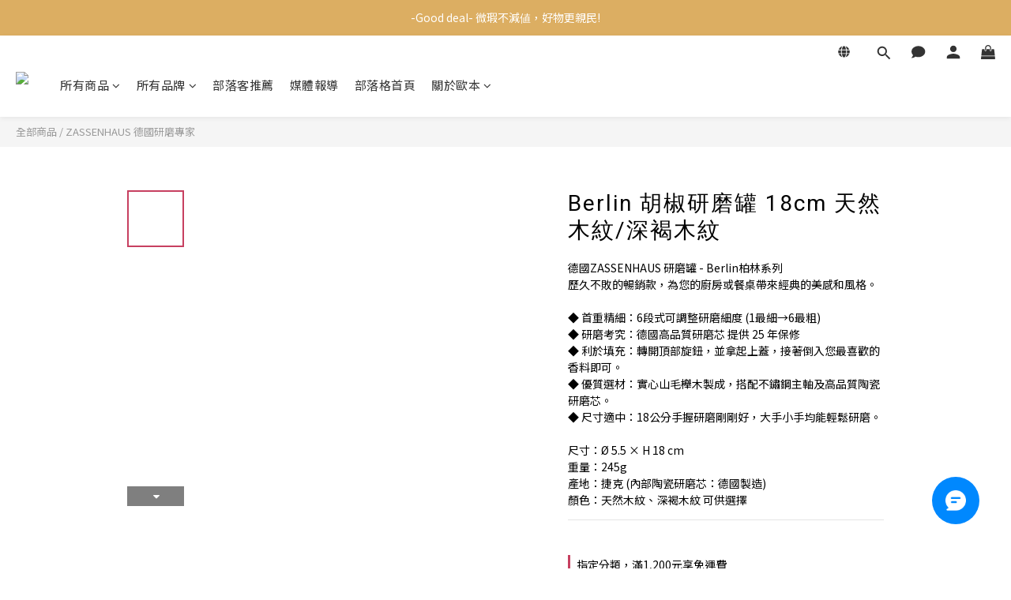

--- FILE ---
content_type: text/plain
request_url: https://www.google-analytics.com/j/collect?v=1&_v=j102&a=921718662&t=pageview&cu=TWD&_s=1&dl=https%3A%2F%2Fwww.aurban.com.tw%2Fproducts%2Fpm-berlin-18-cm&ul=en-us%40posix&dt=%E3%80%90ZASSENHAUS%E3%80%91Berlin%E6%9F%8F%E6%9E%97%E7%B3%BB%E5%88%97%20%E8%83%A1%E6%A4%92%E7%A0%94%E7%A3%A8%E7%BD%90%2018cm%20%E5%A4%A9%E7%84%B6%E6%9C%A8%E7%B4%8B%2F%E6%B7%B1%E8%A4%90%E6%9C%A8%E7%B4%8B&sr=1280x720&vp=1280x720&_u=aCDAAEIJAAAAACAMI~&jid=1783198635&gjid=1870925414&cid=815208333.1769401462&tid=UA-180456864-3&_gid=46207928.1769401464&_r=1&_slc=1&pa=detail&pr1id=12070104&pr1nm=Berlin%20%E8%83%A1%E6%A4%92%E7%A0%94%E7%A3%A8%E7%BD%90%2018cm%20%E5%A4%A9%E7%84%B6%E6%9C%A8%E7%B4%8B%2F%E6%B7%B1%E8%A4%90%E6%9C%A8%E7%B4%8B&pr1ca=&pr1br=&pr1va=%E6%B7%B1%E8%A4%90%E6%9C%A8%E7%B4%8B&pr1pr=&pr1qt=&pr1cc=&pr1ps=0&z=2144125388
body_size: -450
content:
2,cG-73QK7JGQQZ

--- FILE ---
content_type: application/x-javascript; charset=utf-8
request_url: https://connect.facebook.net/signals/config/432584568155841?v=2.9.252&r=stable&domain=www.aurban.com.tw&hme=a2b1dd5145ee207019b7695e2ee204e1fa99fb97d553ed7ee626f2311efba0c0&ex_m=95%2C157%2C135%2C20%2C67%2C68%2C128%2C63%2C42%2C129%2C72%2C62%2C10%2C142%2C81%2C15%2C94%2C123%2C116%2C70%2C73%2C122%2C139%2C103%2C144%2C7%2C3%2C4%2C6%2C5%2C2%2C82%2C92%2C145%2C225%2C169%2C56%2C227%2C228%2C49%2C184%2C27%2C69%2C233%2C232%2C172%2C29%2C55%2C9%2C58%2C88%2C89%2C90%2C96%2C119%2C28%2C26%2C121%2C118%2C117%2C136%2C71%2C138%2C137%2C44%2C54%2C112%2C14%2C141%2C39%2C214%2C216%2C179%2C23%2C24%2C25%2C17%2C18%2C38%2C34%2C36%2C35%2C77%2C83%2C87%2C101%2C127%2C130%2C40%2C102%2C21%2C19%2C108%2C64%2C32%2C132%2C131%2C133%2C124%2C22%2C31%2C53%2C100%2C140%2C65%2C16%2C134%2C105%2C76%2C61%2C30%2C194%2C164%2C284%2C212%2C155%2C197%2C190%2C165%2C98%2C120%2C75%2C110%2C48%2C41%2C43%2C104%2C109%2C115%2C52%2C59%2C114%2C47%2C50%2C46%2C91%2C143%2C0%2C113%2C13%2C111%2C11%2C1%2C51%2C84%2C57%2C60%2C107%2C80%2C79%2C146%2C147%2C85%2C86%2C8%2C93%2C45%2C125%2C78%2C74%2C66%2C106%2C97%2C37%2C126%2C33%2C99%2C12%2C148
body_size: 43723
content:
/**
* Copyright (c) 2017-present, Facebook, Inc. All rights reserved.
*
* You are hereby granted a non-exclusive, worldwide, royalty-free license to use,
* copy, modify, and distribute this software in source code or binary form for use
* in connection with the web services and APIs provided by Facebook.
*
* As with any software that integrates with the Facebook platform, your use of
* this software is subject to the Facebook Platform Policy
* [http://developers.facebook.com/policy/]. This copyright notice shall be
* included in all copies or substantial portions of the software.
*
* THE SOFTWARE IS PROVIDED "AS IS", WITHOUT WARRANTY OF ANY KIND, EXPRESS OR
* IMPLIED, INCLUDING BUT NOT LIMITED TO THE WARRANTIES OF MERCHANTABILITY, FITNESS
* FOR A PARTICULAR PURPOSE AND NONINFRINGEMENT. IN NO EVENT SHALL THE AUTHORS OR
* COPYRIGHT HOLDERS BE LIABLE FOR ANY CLAIM, DAMAGES OR OTHER LIABILITY, WHETHER
* IN AN ACTION OF CONTRACT, TORT OR OTHERWISE, ARISING FROM, OUT OF OR IN
* CONNECTION WITH THE SOFTWARE OR THE USE OR OTHER DEALINGS IN THE SOFTWARE.
*/
(function(e,t,n,r){var o={exports:{}},a=o.exports;(function(){var a=e.fbq;if(a.execStart=e.performance&&e.performance.now&&e.performance.now(),!(function(){var t=e.postMessage||function(){};return a?!0:(t({action:"FB_LOG",logType:"Facebook Pixel Error",logMessage:"Pixel code is not installed correctly on this page"},"*"),"error"in console,!1)})())return;function i(e){"@babel/helpers - typeof";return i=typeof Symbol=="function"&&typeof(typeof Symbol=="function"?Symbol.iterator:"@@iterator")=="symbol"?function(e){return typeof e}:function(e){return e&&typeof Symbol=="function"&&e.constructor===Symbol&&e!==(typeof Symbol=="function"?Symbol.prototype:"@@prototype")?"symbol":typeof e},i(e)}function l(e,t,n){return t=d(t),s(e,c()?Reflect.construct(t,n||[],d(e).constructor):t.apply(e,n))}function s(e,t){if(t&&(i(t)=="object"||typeof t=="function"))return t;if(t!==void 0)throw new TypeError("Derived constructors may only return object or undefined");return u(e)}function u(e){if(e===void 0)throw new ReferenceError("this hasn't been initialised - super() hasn't been called");return e}function c(){try{var e=!Boolean.prototype.valueOf.call(Reflect.construct(Boolean,[],function(){}))}catch(e){}return(c=function(){return!!e})()}function d(e){return d=Object.setPrototypeOf?Object.getPrototypeOf.bind():function(e){return e.__proto__||Object.getPrototypeOf(e)},d(e)}function m(e,t){if(typeof t!="function"&&t!==null)throw new TypeError("Super expression must either be null or a function");e.prototype=Object.create(t&&t.prototype,{constructor:{value:e,writable:!0,configurable:!0}}),Object.defineProperty(e,"prototype",{writable:!1}),t&&p(e,t)}function p(e,t){return p=Object.setPrototypeOf?Object.setPrototypeOf.bind():function(e,t){return e.__proto__=t,e},p(e,t)}function _(e,t){if(!(e instanceof t))throw new TypeError("Cannot call a class as a function")}function f(e,t){for(var n=0;n<t.length;n++){var r=t[n];r.enumerable=r.enumerable||!1,r.configurable=!0,"value"in r&&(r.writable=!0),Object.defineProperty(e,k(r.key),r)}}function g(e,t,n){return t&&f(e.prototype,t),n&&f(e,n),Object.defineProperty(e,"prototype",{writable:!1}),e}function h(e,t){return S(e)||v(e,t)||C(e,t)||y()}function y(){throw new TypeError("Invalid attempt to destructure non-iterable instance.\nIn order to be iterable, non-array objects must have a [Symbol.iterator]() method.")}function C(e,t){if(e){if(typeof e=="string")return b(e,t);var n={}.toString.call(e).slice(8,-1);return n==="Object"&&e.constructor&&(n=e.constructor.name),n==="Map"||n==="Set"?Array.from(e):n==="Arguments"||/^(?:Ui|I)nt(?:8|16|32)(?:Clamped)?Array$/.test(n)?b(e,t):void 0}}function b(e,t){(t==null||t>e.length)&&(t=e.length);for(var n=0,r=Array(t);n<t;n++)r[n]=e[n];return r}function v(e,t){var n=e==null?null:typeof Symbol!="undefined"&&e[typeof Symbol=="function"?Symbol.iterator:"@@iterator"]||e["@@iterator"];if(n!=null){var r,o,a,i,l=[],s=!0,u=!1;try{if(a=(n=n.call(e)).next,t===0){if(Object(n)!==n)return;s=!1}else for(;!(s=(r=a.call(n)).done)&&(l.push(r.value),l.length!==t);s=!0);}catch(e){u=!0,o=e}finally{try{if(!s&&n.return!=null&&(i=n.return(),Object(i)!==i))return}finally{if(u)throw o}}return l}}function S(e){if(Array.isArray(e))return e}function R(e,t){var n=Object.keys(e);if(Object.getOwnPropertySymbols){var r=Object.getOwnPropertySymbols(e);t&&(r=r.filter(function(t){return Object.getOwnPropertyDescriptor(e,t).enumerable})),n.push.apply(n,r)}return n}function L(e){for(var t=1;t<arguments.length;t++){var n=arguments[t]!=null?arguments[t]:{};t%2?R(Object(n),!0).forEach(function(t){E(e,t,n[t])}):Object.getOwnPropertyDescriptors?Object.defineProperties(e,Object.getOwnPropertyDescriptors(n)):R(Object(n)).forEach(function(t){Object.defineProperty(e,t,Object.getOwnPropertyDescriptor(n,t))})}return e}function E(e,t,n){return(t=k(t))in e?Object.defineProperty(e,t,{value:n,enumerable:!0,configurable:!0,writable:!0}):e[t]=n,e}function k(e){var t=I(e,"string");return i(t)=="symbol"?t:t+""}function I(e,t){if(i(e)!="object"||!e)return e;var n=e[typeof Symbol=="function"?Symbol.toPrimitive:"@@toPrimitive"];if(n!==void 0){var r=n.call(e,t||"default");if(i(r)!="object")return r;throw new TypeError("@@toPrimitive must return a primitive value.")}return(t==="string"?String:Number)(e)}a.__fbeventsModules||(a.__fbeventsModules={},a.__fbeventsResolvedModules={},a.getFbeventsModules=function(e){return a.__fbeventsResolvedModules[e]||(a.__fbeventsResolvedModules[e]=a.__fbeventsModules[e]()),a.__fbeventsResolvedModules[e]},a.fbIsModuleLoaded=function(e){return!!a.__fbeventsModules[e]},a.ensureModuleRegistered=function(e,t){a.fbIsModuleLoaded(e)||(a.__fbeventsModules[e]=t)})
,a.ensureModuleRegistered("signalsFBEventsCollapseUserData",function(){
return(function(e,t,n,r){var o={exports:{}},a=o.exports;return(function(){"use strict";function e(e,t){if(e==null)return null;var n=Object.keys(e).some(function(n){return Object.prototype.hasOwnProperty.call(t,n)&&e[n]!==t[n]});return n?null:L(L({},e),t)}o.exports=e})(),o.exports})(e,t,n,r)})
,a.ensureModuleRegistered("signalsFBEventsExtractEventPayload",function(){
return(function(e,t,n,r){var o={exports:{}},i=o.exports;return(function(){"use strict";var e=a.getFbeventsModules("SignalsFBEventsEvents"),n=e.getIWLParameters,r=a.getFbeventsModules("signalsFBEventsExtractFromInputs"),i=a.getFbeventsModules("signalsFBEventsExtractPageFeatures");function l(e){var o=e.button,a=e.buttonFeatures,l=e.buttonText,s=e.form,u=e.pixel,c=e.shouldExtractUserData,d=c&&s==null,m=r({button:o,containerElement:d?t:s,shouldExtractUserData:c}),p=i(),_=m.formFieldFeatures,f=m.userData,g=m.alternateUserData,h=m.rawCensoredUserData,y={buttonFeatures:a,buttonText:l,formFeatures:d?[]:_,pageFeatures:p,parameters:n.trigger({pixel:u,target:o})[0]};return[y,f,g,h]}o.exports=l})(),o.exports})(e,t,n,r)})
,a.ensureModuleRegistered("signalsFBEventsExtractFormFieldFeatures",function(){
return(function(e,t,n,r){var o={exports:{}},i=o.exports;return(function(){"use strict";var e=a.getFbeventsModules("SignalsPixelPIIUtils"),t=e.extractPIIFields;function n(e,n){var r={id:e.id,name:e.name,tag:e.tagName.toLowerCase()},o={},a={},i={};if((e instanceof HTMLInputElement||e instanceof HTMLTextAreaElement)&&e.placeholder!==""&&(r.placeholder=e.placeholder),r.tag==="input"&&(r.inputType=e.getAttribute("type"),n&&(e instanceof HTMLInputElement||e instanceof HTMLTextAreaElement))){var l=t(r,e);l!=null&&(o=l.normalized,a=l.rawCensored,i=l.alternateNormalized)}return!(e instanceof HTMLButtonElement)&&e.value===""&&(r.valueMeaning="empty"),[r,o,i,a]}o.exports=n})(),o.exports})(e,t,n,r)})
,a.ensureModuleRegistered("signalsFBEventsExtractFromInputs",function(){
return(function(e,t,n,r){var o={exports:{}},i=o.exports;return(function(){"use strict";var e=a.getFbeventsModules("SignalsFBEventsFeatureCounter"),t=a.getFbeventsModules("signalsFBEventsCollapseUserData"),n=a.getFbeventsModules("signalsFBEventsExtractFormFieldFeatures"),r=15,i="input,textarea,select,button";function l(o){var a=o.button,l=o.containerElement,s=o.shouldExtractUserData,u=new e,c=[],d={},m={},p={};if(l==null)return{formFieldFeatures:c,userData:d,alternateUserData:m,rawCensoredUserData:p};for(var _=l.querySelectorAll(i),f=0;f<_.length;f++){var g=_[f];if(g instanceof HTMLInputElement||g instanceof HTMLTextAreaElement||g instanceof HTMLSelectElement||g instanceof HTMLButtonElement){var y="".concat(g.tagName).concat(g.type===void 0?"":g.type),C=u.incrementAndGet(y);if(C>r||g===a)continue;var b=n(g,s&&d!=null),v=h(b,4),S=v[0],R=v[1],L=v[2],E=v[3];S!=null&&c.push(S),d=t(d,R),p=t(p,E),m=t(m,L)}}return{formFieldFeatures:c,userData:d,alternateUserData:m,rawCensoredUserData:p}}o.exports=l})(),o.exports})(e,t,n,r)})
,a.ensureModuleRegistered("signalsFBEventsExtractPageFeatures",function(){
return(function(e,t,n,r){var o={exports:{}},i=o.exports;return(function(){"use strict";var e=a.getFbeventsModules("SignalsFBEventsShared"),n=e.unicodeSafeTruncate,r=500;function i(){var e=t.querySelector("title"),o=n(e&&e.text,r);return{title:o}}o.exports=i})(),o.exports})(e,t,n,r)})
,a.ensureModuleRegistered("SignalsFBEventsFeatureCounter",function(){
return(function(e,t,n,r){var o={exports:{}},a=o.exports;return(function(){"use strict";var e=(function(){function e(){_(this,e),E(this,"_features",{})}return g(e,[{key:"incrementAndGet",value:function(t){return this._features[t]==null&&(this._features[t]=0),this._features[t]++,this._features[t]}}])})();o.exports=e})(),o.exports})(e,t,n,r)})
,a.ensureModuleRegistered("signalsFBEventsMakeSafeString",function(){
return(function(e,t,n,r){var o={exports:{}},i=o.exports;return(function(){"use strict";var e=a.getFbeventsModules("SignalsFBEventsUtils"),t=e.each,n=/[^\s\"]/,r=/[^\s:+\"]/;function i(e,t,o){return o==null?n.test(t)?t==="@"?null:{start:e,userOrDomain:"user"}:null:t==="@"?o.userOrDomain==="domain"?null:L(L({},o),{},{userOrDomain:"domain"}):t==="."?o.userOrDomain==="domain"&&o.lastDotIndex===e-1?null:L(L({},o),{},{lastDotIndex:e}):o.userOrDomain==="domain"&&r.test(t)===!1||o.userOrDomain==="user"&&n.test(t)===!1?o.lastDotIndex===e-1?null:L(L({},o),{},{end:e-1}):o}function l(e,t){return e.userOrDomain==="domain"&&e.lastDotIndex!=null&&e.lastDotIndex!==t-1&&e.start!=null&&e.end!=null&&e.end!==e.lastDotIndex}function s(e){for(var n=null,r=e,o=[],a=0;a<r.length;a++)n=i(a,r[a],n),n!=null&&(l(n,r.length)?o.push(n):a===r.length-1&&(n.end=a,l(n,r.length)&&o.push(n)),n.end!=null&&(n=null));return t(o.reverse(),function(e){var t=e.start,n=e.end;n!=null&&(r=r.slice(0,t)+"@"+r.slice(n+1))}),r}var u=/[\d]+(\.[\d]+)?/g;function c(e){for(var t=e;/\d\.\d/.test(t);)t=t.replace(u,"0");return t=t.replace(u,"0"),t}function d(e){return{safe:c(s(e))}}o.exports=d})(),o.exports})(e,t,n,r)})
,a.ensureModuleRegistered("SignalsFBEventsThrottler",function(){
return(function(e,t,n,r){var o={exports:{}},a=o.exports;return(function(){"use strict";var e=1e3,t=(function(){function t(){var n=arguments.length>0&&arguments[0]!==void 0?arguments[0]:e;_(this,t),E(this,"_lastArgs",null),E(this,"_lastTime",0),this._rateMS=n}return g(t,[{key:"_passesThrottleImpl",value:function(){var e=this._lastArgs;if(e==null)return!0;var t=Date.now(),n=t-this._lastTime;if(n>=this._rateMS||e.length!==arguments.length)return!0;for(var r=0;r<arguments.length;r++)if((r<0||arguments.length<=r?void 0:arguments[r])!==e[r])return!0;return!1}},{key:"passesThrottle",value:function(){for(var e=arguments.length,t=new Array(e),n=0;n<e;n++)t[n]=arguments[n];var r=this._passesThrottleImpl.apply(this,t);return this._lastTime=Date.now(),this._lastArgs=t,r}}])})();o.exports=t})(),o.exports})(e,t,n,r)})
,a.ensureModuleRegistered("SignalsFBEvents.plugins.inferredevents",function(){
return(function(e,t,n,r){var o={exports:{}},i=o.exports;return(function(){"use strict";var n=a.getFbeventsModules("SignalsFBEventsGuardrail"),r=a.getFbeventsModules("SignalsFBEventsConfigStore"),i=a.getFbeventsModules("SignalsFBEventsQEV2"),s=a.getFbeventsModules("SignalsFBEventsExperimentNames"),u=s.BUTTON_CLICK_OPTIMIZE_EXPERIMENT_V2,c=a.getFbeventsModules("SignalsFBEventsEvents"),d=c.fired,p=c.piiConflicting,f=c.extractPii,y=a.getFbeventsModules("SignalsFBEventsShared"),C=y.signalsConvertNodeToHTMLElement,b=y.signalsExtractForm,v=y.signalsIsIWLElement,S=y.signalsExtractButtonFeatures,R=y.signalsGetTruncatedButtonText,k=y.signalsGetWrappingButton,I=a.getFbeventsModules("SignalsFBEventsPlugin"),T=a.getFbeventsModules("SignalsFBEventsThrottler"),D=a.getFbeventsModules("SignalsFBEventsUtils"),x=a.getFbeventsModules("signalsFBEventsExtractEventPayload"),$=a.getFbeventsModules("signalsFBEventsMakeSafe"),P=a.getFbeventsModules("signalsFBEventsMakeSafeString"),N=D.each,M=D.keys,w=a.getFbeventsModules("signalsFBEventsExtractFromInputs"),A=new T,F=a.getFbeventsModules("signalsFBEventsDoAutomaticMatching"),O=100;function B(e,t){return t!=null&&t.buttonSelector==="extended"}function W(e){return function(n){if(!e.disableAutoConfig){var t=n.target instanceof Node?C(n.target):null;if(t!=null){if(v(t)||!A.passesThrottle(t))return;var o=null,a=null,l=e.getOptedInPixels("InferredEvents");N(l,function(n){var o=r.get(n.id,"inferredEvents"),a=!1;o!=null&&o.disableRestrictedData!=null&&(a=o.disableRestrictedData);var l=B(n.id,o),s;s=k(t,l,!1);var c={},d=Date.now().toString();if(s==null&&(s=k(t,l,!0),s!=null&&(c=L(L({},c),{},{"ie[e]":"1"}),i.isInTest(u,d))),s!=null){var m=e.optIns.isOptedIn(n.id,"AutomaticMatching"),_=e.optIns.isOptedIn(n.id,"OpenBridge"),f=b(s),g=S(s,f),y=g?g.innerText:null,C=P(y!=null?y:R(s)).safe;if(!(C!=null&&C.length>O)){var v,E,I,T,D=m||_,$=x({button:s,buttonFeatures:g,buttonText:C,form:f,pixel:n,shouldExtractUserData:D}),N=h($,4);v=N[0],E=N[1],I=N[2],T=N[3],a&&(v={}),E==null&&p.trigger(n),m&&E!=null&&F(e,n,E,I,T||{}),_&&E!=null&&q(n,E),!(a&&(n.userDataFormFields==null||M(n.userDataFormFields).length===0)&&(n.sgwUserDataFormFields==null||M(n.sgwUserDataFormFields).length===0))&&e.trackSingleSystem({systemCategory:"automatic",pixel:n,eventName:"SubscribedButtonClick",customData:v,eventData:{},customParams:c,experimentId:d})}}})}}}}function q(e,t){if(e.sgwUserDataFormFields==null)e.sgwUserDataFormFields=t;else for(var n in t){var r=t[n];r!=null&&typeof r=="string"&&r.trim().length>0&&e.sgwUserDataFormFields&&(e.sgwUserDataFormFields[n]=r)}}function U(e,n,r,o,a){if(!e.disableAutoConfig){var i=e.optIns.isOptedIn(n.id,"InferredEvents");if(i){var l=e.optIns.isOptedIn(n.id,"AutomaticMatching");if(l){var s=r==null,u=w({button:o,containerElement:s?t:r,shouldExtractUserData:!0}),c=u.userData,d=u.alternateUserData,m=u.rawCensoredUserData;c==null?p.trigger(n):F(e,n,c,d,m||{},a)}}}}var V=(function(e){function t(){var e;_(this,t);for(var n=arguments.length,r=new Array(n),o=0;o<n;o++)r[o]=arguments[o];return e=l(this,t,[].concat(r)),E(e,"extractPII",U),e}return m(t,e),g(t)})(I);o.exports=new V(function(n,r){d.listenOnce(function(){var n=$(W(r));t.addEventListener?t.addEventListener("click",n,{capture:!0,once:!1,passive:!0}):e.attachEvent("onclick",n)}),f.listen(function(e,t,n){return U(r,e,t,n)})})})(),o.exports})(e,t,n,r)}),o.exports=a.getFbeventsModules("SignalsFBEvents.plugins.inferredevents"),a.registerPlugin&&a.registerPlugin("fbevents.plugins.inferredevents",o.exports)
,a.ensureModuleRegistered("fbevents.plugins.inferredevents",function(){
return o.exports})})()})(window,document,location,history);
(function(e,t,n,r){var o={exports:{}},a=o.exports;(function(){var a=e.fbq;if(a.execStart=e.performance&&e.performance.now&&e.performance.now(),!(function(){var t=e.postMessage||function(){};return a?!0:(t({action:"FB_LOG",logType:"Facebook Pixel Error",logMessage:"Pixel code is not installed correctly on this page"},"*"),"error"in console,!1)})())return;function i(e){"@babel/helpers - typeof";return i=typeof Symbol=="function"&&typeof(typeof Symbol=="function"?Symbol.iterator:"@@iterator")=="symbol"?function(e){return typeof e}:function(e){return e&&typeof Symbol=="function"&&e.constructor===Symbol&&e!==(typeof Symbol=="function"?Symbol.prototype:"@@prototype")?"symbol":typeof e},i(e)}function l(e,t){for(var n=0;n<t.length;n++){var r=t[n];r.enumerable=r.enumerable||!1,r.configurable=!0,"value"in r&&(r.writable=!0),Object.defineProperty(e,u(r.key),r)}}function s(e,t,n){return t&&l(e.prototype,t),n&&l(e,n),Object.defineProperty(e,"prototype",{writable:!1}),e}function u(e){var t=c(e,"string");return i(t)=="symbol"?t:t+""}function c(e,t){if(i(e)!="object"||!e)return e;var n=e[typeof Symbol=="function"?Symbol.toPrimitive:"@@toPrimitive"];if(n!==void 0){var r=n.call(e,t||"default");if(i(r)!="object")return r;throw new TypeError("@@toPrimitive must return a primitive value.")}return(t==="string"?String:Number)(e)}function d(e,t){if(!(e instanceof t))throw new TypeError("Cannot call a class as a function")}function m(e,t,n){return t=g(t),p(e,f()?Reflect.construct(t,n||[],g(e).constructor):t.apply(e,n))}function p(e,t){if(t&&(i(t)=="object"||typeof t=="function"))return t;if(t!==void 0)throw new TypeError("Derived constructors may only return object or undefined");return _(e)}function _(e){if(e===void 0)throw new ReferenceError("this hasn't been initialised - super() hasn't been called");return e}function f(){try{var e=!Boolean.prototype.valueOf.call(Reflect.construct(Boolean,[],function(){}))}catch(e){}return(f=function(){return!!e})()}function g(e){return g=Object.setPrototypeOf?Object.getPrototypeOf.bind():function(e){return e.__proto__||Object.getPrototypeOf(e)},g(e)}function h(e,t){if(typeof t!="function"&&t!==null)throw new TypeError("Super expression must either be null or a function");e.prototype=Object.create(t&&t.prototype,{constructor:{value:e,writable:!0,configurable:!0}}),Object.defineProperty(e,"prototype",{writable:!1}),t&&y(e,t)}function y(e,t){return y=Object.setPrototypeOf?Object.setPrototypeOf.bind():function(e,t){return e.__proto__=t,e},y(e,t)}function C(e,t){return L(e)||R(e,t)||v(e,t)||b()}function b(){throw new TypeError("Invalid attempt to destructure non-iterable instance.\nIn order to be iterable, non-array objects must have a [Symbol.iterator]() method.")}function v(e,t){if(e){if(typeof e=="string")return S(e,t);var n={}.toString.call(e).slice(8,-1);return n==="Object"&&e.constructor&&(n=e.constructor.name),n==="Map"||n==="Set"?Array.from(e):n==="Arguments"||/^(?:Ui|I)nt(?:8|16|32)(?:Clamped)?Array$/.test(n)?S(e,t):void 0}}function S(e,t){(t==null||t>e.length)&&(t=e.length);for(var n=0,r=Array(t);n<t;n++)r[n]=e[n];return r}function R(e,t){var n=e==null?null:typeof Symbol!="undefined"&&e[typeof Symbol=="function"?Symbol.iterator:"@@iterator"]||e["@@iterator"];if(n!=null){var r,o,a,i,l=[],s=!0,u=!1;try{if(a=(n=n.call(e)).next,t===0){if(Object(n)!==n)return;s=!1}else for(;!(s=(r=a.call(n)).done)&&(l.push(r.value),l.length!==t);s=!0);}catch(e){u=!0,o=e}finally{try{if(!s&&n.return!=null&&(i=n.return(),Object(i)!==i))return}finally{if(u)throw o}}return l}}function L(e){if(Array.isArray(e))return e}a.__fbeventsModules||(a.__fbeventsModules={},a.__fbeventsResolvedModules={},a.getFbeventsModules=function(e){return a.__fbeventsResolvedModules[e]||(a.__fbeventsResolvedModules[e]=a.__fbeventsModules[e]()),a.__fbeventsResolvedModules[e]},a.fbIsModuleLoaded=function(e){return!!a.__fbeventsModules[e]},a.ensureModuleRegistered=function(e,t){a.fbIsModuleLoaded(e)||(a.__fbeventsModules[e]=t)})
,a.ensureModuleRegistered("fbevents.plugins.identity",function(){
return o.exports})})()})(window,document,location,history);
(function(e,t,n,r){var o={exports:{}},a=o.exports;(function(){var a=e.fbq;a.execStart=e.performance&&e.performance.now&&e.performance.now(),(function(){var t=e.postMessage||function(){};return a?!0:(t({action:"FB_LOG",logType:"Facebook Pixel Error",logMessage:"Pixel code is not installed correctly on this page"},"*"),"error"in console,!1)})()&&(a.__fbeventsModules||(a.__fbeventsModules={},a.__fbeventsResolvedModules={},a.getFbeventsModules=function(e){return a.__fbeventsResolvedModules[e]||(a.__fbeventsResolvedModules[e]=a.__fbeventsModules[e]()),a.__fbeventsResolvedModules[e]},a.fbIsModuleLoaded=function(e){return!!a.__fbeventsModules[e]},a.ensureModuleRegistered=function(e,t){a.fbIsModuleLoaded(e)||(a.__fbeventsModules[e]=t)})
,a.ensureModuleRegistered("fbevents.plugins.iwlbootstrapper",function(){
return o.exports}))})()})(window,document,location,history);
(function(e,t,n,r){var o={exports:{}},a=o.exports;(function(){var a=e.fbq;a.execStart=e.performance&&e.performance.now&&e.performance.now(),(function(){var t=e.postMessage||function(){};return a?!0:(t({action:"FB_LOG",logType:"Facebook Pixel Error",logMessage:"Pixel code is not installed correctly on this page"},"*"),"error"in console,!1)})()&&(a.__fbeventsModules||(a.__fbeventsModules={},a.__fbeventsResolvedModules={},a.getFbeventsModules=function(e){return a.__fbeventsResolvedModules[e]||(a.__fbeventsResolvedModules[e]=a.__fbeventsModules[e]()),a.__fbeventsResolvedModules[e]},a.fbIsModuleLoaded=function(e){return!!a.__fbeventsModules[e]},a.ensureModuleRegistered=function(e,t){a.fbIsModuleLoaded(e)||(a.__fbeventsModules[e]=t)})
,a.ensureModuleRegistered("SignalsFBEvents.plugins.iwlparameters",function(){
return(function(e,t,n,r){var o={exports:{}},i=o.exports;return(function(){"use strict";var e=a.getFbeventsModules("SignalsFBEventsEvents"),t=e.getIWLParameters,n=e.setIWLExtractors,r=a.getFbeventsModules("SignalsFBEventsPlugin"),i=a.getFbeventsModules("SignalsFBEventsShared"),l=a.getFbeventsModules("SignalsFBEventsUtils"),s=l.map;function u(e){var t=e.extractorsByPixels,n=e.fbqInstance,r=e.pixel,o=e.target,a=n.getOptedInPixels("IWLParameters"),l=t[r.id];return!l||a.indexOf(r)<0?null:i.getJsonLDForExtractors(o,l)}o.exports=new r(function(e,r){var o={};n.listen(function(e){var t=e.extractors,n=e.pixelID;o[n]=s(t,function(e){return i.getParameterExtractorFromGraphPayload(e)})}),t.listen(function(e){var t=e.target,n=e.pixel;return u({extractorsByPixels:o,fbqInstance:r,pixel:n,target:t})})})})(),o.exports})(e,t,n,r)}),o.exports=a.getFbeventsModules("SignalsFBEvents.plugins.iwlparameters"),a.registerPlugin&&a.registerPlugin("fbevents.plugins.iwlparameters",o.exports)
,a.ensureModuleRegistered("fbevents.plugins.iwlparameters",function(){
return o.exports}))})()})(window,document,location,history);
(function(e,t,n,r){var o={exports:{}},a=o.exports;(function(){var a=e.fbq;if(a.execStart=e.performance&&e.performance.now&&e.performance.now(),!(function(){var t=e.postMessage||function(){};return a?!0:(t({action:"FB_LOG",logType:"Facebook Pixel Error",logMessage:"Pixel code is not installed correctly on this page"},"*"),"error"in console,!1)})())return;function i(e,t){for(var n=0;n<t.length;n++){var r=t[n];r.enumerable=r.enumerable||!1,r.configurable=!0,"value"in r&&(r.writable=!0),Object.defineProperty(e,h(r.key),r)}}function l(e,t,n){return t&&i(e.prototype,t),n&&i(e,n),Object.defineProperty(e,"prototype",{writable:!1}),e}function s(e,t){if(!(e instanceof t))throw new TypeError("Cannot call a class as a function")}function u(e,t,n){return t=p(t),c(e,m()?Reflect.construct(t,n||[],p(e).constructor):t.apply(e,n))}function c(e,t){if(t&&(b(t)=="object"||typeof t=="function"))return t;if(t!==void 0)throw new TypeError("Derived constructors may only return object or undefined");return d(e)}function d(e){if(e===void 0)throw new ReferenceError("this hasn't been initialised - super() hasn't been called");return e}function m(){try{var e=!Boolean.prototype.valueOf.call(Reflect.construct(Boolean,[],function(){}))}catch(e){}return(m=function(){return!!e})()}function p(e){return p=Object.setPrototypeOf?Object.getPrototypeOf.bind():function(e){return e.__proto__||Object.getPrototypeOf(e)},p(e)}function _(e,t){if(typeof t!="function"&&t!==null)throw new TypeError("Super expression must either be null or a function");e.prototype=Object.create(t&&t.prototype,{constructor:{value:e,writable:!0,configurable:!0}}),Object.defineProperty(e,"prototype",{writable:!1}),t&&f(e,t)}function f(e,t){return f=Object.setPrototypeOf?Object.setPrototypeOf.bind():function(e,t){return e.__proto__=t,e},f(e,t)}function g(e,t,n){return(t=h(t))in e?Object.defineProperty(e,t,{value:n,enumerable:!0,configurable:!0,writable:!0}):e[t]=n,e}function h(e){var t=y(e,"string");return b(t)=="symbol"?t:t+""}function y(e,t){if(b(e)!="object"||!e)return e;var n=e[typeof Symbol=="function"?Symbol.toPrimitive:"@@toPrimitive"];if(n!==void 0){var r=n.call(e,t||"default");if(b(r)!="object")return r;throw new TypeError("@@toPrimitive must return a primitive value.")}return(t==="string"?String:Number)(e)}function C(e,t){var n=typeof Symbol!="undefined"&&e[typeof Symbol=="function"?Symbol.iterator:"@@iterator"]||e["@@iterator"];if(!n){if(Array.isArray(e)||(n=R(e))||t&&e&&typeof e.length=="number"){n&&(e=n);var r=0,o=function(){};return{s:o,n:function(){return r>=e.length?{done:!0}:{done:!1,value:e[r++]}},e:function(t){throw t},f:o}}throw new TypeError("Invalid attempt to iterate non-iterable instance.\nIn order to be iterable, non-array objects must have a [Symbol.iterator]() method.")}var a,i=!0,l=!1;return{s:function(){n=n.call(e)},n:function(){var e=n.next();return i=e.done,e},e:function(t){l=!0,a=t},f:function(){try{i||n.return==null||n.return()}finally{if(l)throw a}}}}function b(e){"@babel/helpers - typeof";return b=typeof Symbol=="function"&&typeof(typeof Symbol=="function"?Symbol.iterator:"@@iterator")=="symbol"?function(e){return typeof e}:function(e){return e&&typeof Symbol=="function"&&e.constructor===Symbol&&e!==(typeof Symbol=="function"?Symbol.prototype:"@@prototype")?"symbol":typeof e},b(e)}function v(e){return E(e)||L(e)||R(e)||S()}function S(){throw new TypeError("Invalid attempt to spread non-iterable instance.\nIn order to be iterable, non-array objects must have a [Symbol.iterator]() method.")}function R(e,t){if(e){if(typeof e=="string")return k(e,t);var n={}.toString.call(e).slice(8,-1);return n==="Object"&&e.constructor&&(n=e.constructor.name),n==="Map"||n==="Set"?Array.from(e):n==="Arguments"||/^(?:Ui|I)nt(?:8|16|32)(?:Clamped)?Array$/.test(n)?k(e,t):void 0}}function L(e){if(typeof Symbol!="undefined"&&e[typeof Symbol=="function"?Symbol.iterator:"@@iterator"]!=null||e["@@iterator"]!=null)return Array.from(e)}function E(e){if(Array.isArray(e))return k(e)}function k(e,t){(t==null||t>e.length)&&(t=e.length);for(var n=0,r=Array(t);n<t;n++)r[n]=e[n];return r}a.__fbeventsModules||(a.__fbeventsModules={},a.__fbeventsResolvedModules={},a.getFbeventsModules=function(e){return a.__fbeventsResolvedModules[e]||(a.__fbeventsResolvedModules[e]=a.__fbeventsModules[e]()),a.__fbeventsResolvedModules[e]},a.fbIsModuleLoaded=function(e){return!!a.__fbeventsModules[e]},a.ensureModuleRegistered=function(e,t){a.fbIsModuleLoaded(e)||(a.__fbeventsModules[e]=t)})
,a.ensureModuleRegistered("SignalsFBEventsFbcCombiner",function(){
return(function(e,t,n,r){var o={exports:{}},i=o.exports;return(function(){"use strict";var e=a.getFbeventsModules("SignalsFBEventsURLUtil"),t=e.getURLParameterWithValidationCheck,n=a.getFbeventsModules("SignalsFBEventsLocalStorageUtils"),r=n.setLocalStorageItem,i=n.isLocalStorageSupported,l="clickID",s="fbclid",u="aemSource",c="aem",d="_aem_",m="url",p="ebp";function _(e,t){var n=new Map(e.map(function(e){return[e.paramConfig.query,e]}));return t.forEach(function(e){n.has(e.paramConfig.query)||n.set(e.paramConfig.query,e)}),Array.from(n.values())}function f(e,t){if(!(e==null||t==null)){var n=t===s&&e===m?"f":"o";try{i()&&r(u,n)}catch(e){}}}function g(e,t){var n="";return e.forEach(function(e){var r=e.paramValue;if(r!=null&&r!==""){var o=e.paramConfig.prefix!==""?"_".concat(e.paramConfig.prefix,"_").concat(r):"_".concat(r),a=Array.from(n.matchAll(/_([a-zA-Z_]+)_/g)).map(function(e){return e[1]}),i=a.includes(c),l=a.filter(function(t){return t!==e.paramConfig.prefix}).map(function(e){return"_".concat(e,"_")}).join("|"),s=l?new RegExp("_".concat(e.paramConfig.prefix,"_.*?(?=").concat(l,"|$)")):new RegExp("_".concat(e.paramConfig.prefix,"_.*?$"));n.match(s)?n=n.replace(s,o):n===""?n=e.paramConfig.prefix!==""?"".concat(e.paramConfig.prefix,"_").concat(r):r:n+=o;var u=Array.from(n.matchAll(/_([a-zA-Z_]+)_/g)).map(function(e){return e[1]}),d=u.includes(c);t==!0&&(e.paramConfig.prefix===c||!i&&d)&&f(e.paramSource,e.paramConfig.query)}}),n===""?null:n}function h(e,t,n){e.forEach(function(e){e.paramSource=m}),t.forEach(function(e){e.paramSource=p});var r=_(e,t),o="",a=!1,i=v(r).sort(function(e,t){return e.paramConfig.query===s?-1:t.paramConfig.query===s?1:e.paramConfig.query.localeCompare(t.paramConfig.query)}),l=g(i,n);return l}function y(e,n,r){var o=n.params;if(o==null||o.length===0)return null;var a=new Map;if(o.forEach(function(n){var r=t(e,n.query);r!=null&&r!==""&&a.set(n.query,r)}),a.size===0)return null;var i=v(o).filter(function(e){return a.has(e.query)}).filter(function(e){return e.query===s||e.prefix!==""}).map(function(e){return{paramConfig:e,paramValue:a.get(e.query)||"",paramSource:m}}).sort(function(e,t){return e.paramConfig.query===s?-1:t.paramConfig.query===s?1:e.paramConfig.query.localeCompare(t.paramConfig.query)}),l=g(i,r);return l}o.exports={combineFbcParamsFromUrlAndEBP:h,combineFbcParamsFromUrl:y,getUniqueFbcParamConfigAndValue:_,constructFbcFromSortedParamValues:g,saveAemSourceToLocalStorage:f,AEM_SOURCE_LOCAL_STORAGE_KEY:u,AEM_PREFIX_WITH_SEPARATOR:d,EBP_SOURCE:p,LEADING_QUERY:s}})(),o.exports})(e,t,n,r)})
,a.ensureModuleRegistered("signalsFBEventsGetIsSafariOrMobileSafari",function(){
return(function(e,t,n,r){var o={exports:{}},a=o.exports;return(function(){"use strict";function t(){var t=e.navigator;return t.userAgent.indexOf("Safari")!==-1&&t.userAgent.indexOf("Chrome")===-1}function n(){return/Android|webOS|iPhone|iPad|iPod|BlackBerry|IEMobile|Opera Mini/i.test(e.navigator.userAgent)}function r(){var t=e.navigator.userAgent.match(/OS (\d+)_(\d+)_?(\d+)?/);if(t==null||t.length<2)return!1;var n=[parseInt(t[1],10),parseInt(t[2],10),parseInt(t[3]||0,10)];return!(n[0]<14||n[0]===14&&n[1]<5)}function a(){return t()&&n()&&r()}o.exports={getIsMobileSafari:a,getIsSafari:t}})(),o.exports})(e,t,n,r)})
,a.ensureModuleRegistered("signalsFBEventsIsHostFacebook",function(){
return(function(e,t,n,r){var o={exports:{}},a=o.exports;return(function(){"use strict";o.exports=function(t){if(typeof t!="string")return!1;var e=t.match(/^(.*\.)*(facebook\.com|internalfb\.com|workplace\.com|instagram\.com|oculus\.com|novi\.com)\.?$/i);return e!==null}})(),o.exports})(e,t,n,r)})
,a.ensureModuleRegistered("SignalsFBEventsLocalStorageTypedef",function(){
return(function(e,t,n,r){var o={exports:{}},i=o.exports;return(function(){"use strict";var e=a.getFbeventsModules("SignalsFBEventsTyped"),t=e.Typed,n=t.objectWithFields({setItem:t.func(),getItem:t.func()});o.exports=n})(),o.exports})(e,t,n,r)})
,a.ensureModuleRegistered("SignalsFBEventsLocalStorageUtils",function(){
return(function(e,t,n,r){var o={exports:{}},i=o.exports;return(function(){"use strict";var t=a.getFbeventsModules("SignalsFBEventsLocalStorageTypedef"),n=a.getFbeventsModules("SignalsFBEventsTyped"),r=n.coerce;function i(t,n){e.localStorage.setItem(t,n)}function l(t){return e.localStorage.getItem(t)}function s(t){e.localStorage.removeItem(t)}function u(){var n=null;try{n=r(e.localStorage,t)}catch(e){return!1}return n!=null}function c(e){var t=e.trim().toLowerCase();if(t.length===0)return!1;var n=["true","false","null","undefined","0","1"];return!n.includes(t)}function d(e){if(e==null)return null;var t=String(e);if(t.length===0||!c(t))return null;try{var n=JSON.parse(t);if(Array.isArray(n)&&n.length>0){var r=n.filter(function(e){return typeof e=="string"&&c(e)}).join(",");return r.length>0?r:null}else if(b(n)==="object"&&n!==null){var o=Object.values(n).filter(function(e){return typeof e=="string"&&c(e)}).join(",");return o.length>0?o:null}}catch(e){return t}return t}function m(e){for(var t=[/event/i,/click/i,/sent/i,/tracking/i,/analytics/i,/log/i,/flag/i,/toggle/i,/enabled/i,/disabled/i],n=0,r=t;n<r.length;n++){var o=r[n];if(o.test(e))return!0}return!1}function p(){if(!u())return null;try{for(var t=[/(last|recent).*search/i,/search.*(history|keyword)/i,/^search$/i],n=e.localStorage,r=[],o=0;o<n.length;o++){var a=n.key(o);if(a!=null&&!m(a)){var i=C(t),s;try{for(i.s();!(s=i.n()).done;){var c=s.value;if(c.test(a)){r.push(a);break}}}catch(e){i.e(e)}finally{i.f()}}}for(var p=0,_=r;p<_.length;p++){var f=_[p],g=l(f),h=d(g);if(h!=null)return h}}catch(e){return null}}o.exports={setLocalStorageItem:i,getLocalStorageItem:l,removeLocalStorageItem:s,isLocalStorageSupported:u,getSearchHistoryKeywords:p}})(),o.exports})(e,t,n,r)})
,a.ensureModuleRegistered("signalsFBEventsShouldNotDropCookie",function(){
return(function(e,t,n,r){var o={exports:{}},i=o.exports;return(function(){"use strict";var t=a.getFbeventsModules("signalsFBEventsIsHostFacebook"),n="FirstPartyCookies";o.exports=function(o,a){return e.location.protocol.substring(0,4)!=="http"||t(e.location.hostname)||a.disableFirstPartyCookies||a.getOptedInPixels(n).indexOf(o)===-1}})(),o.exports})(e,t,n,r)})
,a.ensureModuleRegistered("SignalsFBEventsURLUtil",function(){
return(function(e,t,n,r){var o={exports:{}},i=o.exports;return(function(){"use strict";var n=a.getFbeventsModules("SignalsFBEventsGuardrail"),r=a.getFbeventsModules("SignalsFBEventsLogging"),i=r.logWarning,l=["javascript"];function s(e,t){var r=new RegExp("[?#&]"+t.replace(/[\[\]]/g,"\\$&")+"(=([^&#]*)|&|#|$)"),o=r.exec(e);if(!o)return null;if(!o[2])return"";var a=n.eval("fix_fbevent_uri_error");if(a)try{return decodeURIComponent(o[2].replace(/\+/g," "))}catch(e){return i(e,"pixel","URLUtil"),o[2].replace(/\+/g," ")}else return decodeURIComponent(o[2].replace(/\+/g," "))}function u(e,t){var n=s(e,t);if(n!=null){var r=!0,o=n.toLowerCase();return l.forEach(function(e){o.includes(e)&&(r=!1)}),r?n:null}}function c(n){var r=null;return r=s(e.location.href,n),r!=null||(r=s(t.referrer,n)),r}o.exports={getURLParameter:s,getURLParameterWithValidationCheck:u,maybeGetParamFromUrlForEbp:c}})(),o.exports})(e,t,n,r)})
,a.ensureModuleRegistered("SignalsFBEvents.plugins.cookie",function(){
return(function(e,t,n,r){var o={exports:{}},i=o.exports;return(function(){"use strict";var n=a.getFbeventsModules("SignalsFBEventsFBQ"),r=a.getFbeventsModules("SignalsFBEventsEvents"),i=r.configLoaded,c=a.getFbeventsModules("SignalsFBEventsEvents"),d=c.getCustomParameters,m=c.getClickIDFromBrowserProperties,p=c.setEventId,f=a.getFbeventsModules("SignalsFBEventsPixelCookie"),h=a.getFbeventsModules("SignalsFBEventsPlugin"),y=a.getFbeventsModules("SignalsFBEventsURLUtil"),C=y.getURLParameterWithValidationCheck,b=a.getFbeventsModules("SignalsFBEventsFbcCombiner"),S=b.combineFbcParamsFromUrl,R=b.AEM_SOURCE_LOCAL_STORAGE_KEY,L=b.saveAemSourceToLocalStorage,E=b.AEM_PREFIX_WITH_SEPARATOR,k=b.EBP_SOURCE,I=b.LEADING_QUERY,T=a.getFbeventsModules("signalsFBEventsShouldNotDropCookie"),D=a.getFbeventsModules("SignalsPixelCookieUtils"),x=D.readPackedCookie,$=D.writeNewCookie,P=D.writeExistingCookie,N=D.CLICK_ID_PARAMETER,M=D.CLICKTHROUGH_COOKIE_NAME,w=D.CLICKTHROUGH_COOKIE_PARAM,A=D.DOMAIN_SCOPED_BROWSER_ID_COOKIE_NAME,F=D.DOMAIN_SCOPED_BROWSER_ID_COOKIE_PARAM,O=D.DEFAULT_FBC_PARAM_CONFIG,B=D.DEFAULT_ENABLE_FBC_PARAM_SPLIT,W=D.MULTI_CLICKTHROUGH_COOKIE_PARAM,q=D.NINETY_DAYS_IN_MS,U=D.AEM_SOURCE_PAYLOAD_KEY,V=a.getFbeventsModules("SignalsFBEventsLocalStorageUtils"),H=V.getLocalStorageItem,G=V.setLocalStorageItem,z=V.isLocalStorageSupported,j=a.getFbeventsModules("signalsFBEventsGetIsSafariOrMobileSafari"),K=j.getIsSafari,Q=a.getFbeventsModules("SignalsFBEventsLogging"),X=Q.logWarning,Y=a.getFbeventsModules("SignalsFBEventsQEV2"),J=a.getFbeventsModules("signalsFBEventsFeatureGate"),Z=a.getFbeventsModules("SignalsFBEventsExperimentNames"),ee=Z.IN_MEMORY_COOKIE_JAR,te="_fbleid",ne="fbleid",re=a.getFbeventsModules("SignalsParamList"),oe=10080*60*1e3,ae=999999999,ie="multiFbc",le=",",se=["javascript"];function ue(){var e=Math.floor(Math.random()*ae),t=Math.floor(Math.random()*ae);return e.toString()+t.toString()}function ce(){var n=arguments.length>0&&arguments[0]!==void 0?arguments[0]:e.location.href,r=arguments.length>1&&arguments[1]!==void 0?arguments[1]:null,o=C(n,N);if((o==null||o.trim()=="")&&(o=C(t.referrer,N)),(o==null||o.trim()=="")&&(o=r),o!=null&&o.length>500)return null;var a=x(M);return o!=null&&o.trim()!=""?a?(a.maybeUpdatePayload(o),P(M,a)):$(M,o):a?P(M,a):null}function de(){var n=arguments.length>0&&arguments[0]!==void 0?arguments[0]:e.location.href,r=arguments.length>1&&arguments[1]!==void 0?arguments[1]:null,o=arguments.length>2?arguments[2]:void 0,a=arguments.length>3?arguments[3]:void 0,i=r;if(i==null||i.trim()==""?(i=S(n,o,a),(i==null||i.trim()=="")&&(i=S(t.referrer,o,a))):a==!0&&i.indexOf(E)!==-1&&L(k,I),i!=null&&i.length>500)return null;var l=x(M);return i!=null&&i.trim()!=""?l?(l.maybeUpdatePayload(i),P(M,l)):$(M,i):l?P(M,l):null}function me(e,t){try{if(!z())return;var n=H(ie);if(n==null?n="":n=String(n),n.includes(e))return n;var r=Date.now();r=typeof r=="number"?r:new Date().getTime();var o=n.split(",").slice(0,t-1).map(function(e){return f.unpack(e)}).filter(function(e){return e!=null&&e.creationTime!=null&&r-e.creationTime<q}).map(function(e){return e&&e.pack()}).filter(function(e){return e!=null&&e!==""}),a=[e].concat(v(o)).join(",");return G(ie,a),a}catch(e){var i=e instanceof Error?e.message:String(e),l=new Error("[Multi Fbc Error] Error in adding multi fbc: "+i);e instanceof Error&&e.stack!=null&&(l.stack=e.stack),X(l,"pixel","cookie")}}function pe(e){var t=x(A);if(t)return P(A,t),t;var n=null;e.fbp!=null&&e.fbp!==""?n=e.fbp:n=ue();var r=$(A,n),o=x(A);return o==null&&Y.isInTestPageLoadLevelExperiment(ee)&&(e.fbp=n),r}var _e=(function(e){function t(){var e;s(this,t);for(var n=arguments.length,r=new Array(n),o=0;o<n;o++)r[o]=arguments[o];return e=u(this,t,[].concat(r)),g(e,"dropOrRefreshClickIDCookie",ce),g(e,"dropOrRefreshDomainScopedBrowserIDCookie",pe),g(e,"dropOrRefreshFbcCookie",de),g(e,"addToMultiFbcQueue",me),e}return _(t,e),l(t)})(h);o.exports=new _e(function(t,n){var r=null;m.listen(function(e){r=e});var o=O,a=B,l=B,s=B,u=0,c=!1,p=!1;i.listen(function(t){var i=n.getPixel(t);if(i!=null){var d=n.pluginConfig.get(i.id,"cookie");if(d!=null&&d.fbcParamsConfig!=null&&(o=d.fbcParamsConfig),l=d!=null&&d.enableFbcParamSplitAll!=null?d.enableFbcParamSplitAll:B,s=d!=null&&d.enableFbcParamSplitSafariOnly!=null?d.enableFbcParamSplitSafariOnly:B,a=K()?s:l,d!=null&&d.maxMultiFbcQueueSize!=null&&(u=d.maxMultiFbcQueueSize,c=u>0),p=d!=null&&d.enableAemSourceTagToLocalStorage!=null?d.enableAemSourceTagToLocalStorage:!1,!T(i,n)){var m=ce(e.location.href,r);m!=null&&c&&me(m.pack(),u)}}});function _(){d.listen(function(t,i,l,s,d){if(T(t,n))return{};var m={},_=ce(e.location.href,r),f=de(e.location.href,r,o,p);if(a&&f){var g=f.pack();if(m[w]=g,m[U]=H(R),c){var h=me(f.pack(),u)||g;m[W]=h}}else if(_){var y=_.pack();if(m[w]=_.pack(),c){var C=me(_.pack(),u)||y;m[W]=C}}var b=pe(n);if(b){var v=b.pack();m[F]=v}if(J("offsite_clo_beta_event_id_coverage",t.id)&&i!=="Lead"){var S=x(te);S!=null&&S.payload!=null&&(m.oed={event_id:S.payload})}return m})}_()})})(),o.exports})(e,t,n,r)}),o.exports=a.getFbeventsModules("SignalsFBEvents.plugins.cookie"),a.registerPlugin&&a.registerPlugin("fbevents.plugins.cookie",o.exports)
,a.ensureModuleRegistered("fbevents.plugins.cookie",function(){
return o.exports})})()})(window,document,location,history);
(function(e,t,n,r){var o={exports:{}},a=o.exports;(function(){var a=e.fbq;if(a.execStart=e.performance&&e.performance.now&&e.performance.now(),!(function(){var t=e.postMessage||function(){};return a?!0:(t({action:"FB_LOG",logType:"Facebook Pixel Error",logMessage:"Pixel code is not installed correctly on this page"},"*"),"error"in console,!1)})())return;function i(e){"@babel/helpers - typeof";return i=typeof Symbol=="function"&&typeof(typeof Symbol=="function"?Symbol.iterator:"@@iterator")=="symbol"?function(e){return typeof e}:function(e){return e&&typeof Symbol=="function"&&e.constructor===Symbol&&e!==(typeof Symbol=="function"?Symbol.prototype:"@@prototype")?"symbol":typeof e},i(e)}function l(e,t){var n=Object.keys(e);if(Object.getOwnPropertySymbols){var r=Object.getOwnPropertySymbols(e);t&&(r=r.filter(function(t){return Object.getOwnPropertyDescriptor(e,t).enumerable})),n.push.apply(n,r)}return n}function s(e){for(var t=1;t<arguments.length;t++){var n=arguments[t]!=null?arguments[t]:{};t%2?l(Object(n),!0).forEach(function(t){u(e,t,n[t])}):Object.getOwnPropertyDescriptors?Object.defineProperties(e,Object.getOwnPropertyDescriptors(n)):l(Object(n)).forEach(function(t){Object.defineProperty(e,t,Object.getOwnPropertyDescriptor(n,t))})}return e}function u(e,t,n){return(t=c(t))in e?Object.defineProperty(e,t,{value:n,enumerable:!0,configurable:!0,writable:!0}):e[t]=n,e}function c(e){var t=d(e,"string");return i(t)=="symbol"?t:t+""}function d(e,t){if(i(e)!="object"||!e)return e;var n=e[typeof Symbol=="function"?Symbol.toPrimitive:"@@toPrimitive"];if(n!==void 0){var r=n.call(e,t||"default");if(i(r)!="object")return r;throw new TypeError("@@toPrimitive must return a primitive value.")}return(t==="string"?String:Number)(e)}a.__fbeventsModules||(a.__fbeventsModules={},a.__fbeventsResolvedModules={},a.getFbeventsModules=function(e){return a.__fbeventsResolvedModules[e]||(a.__fbeventsResolvedModules[e]=a.__fbeventsModules[e]()),a.__fbeventsResolvedModules[e]},a.fbIsModuleLoaded=function(e){return!!a.__fbeventsModules[e]},a.ensureModuleRegistered=function(e,t){a.fbIsModuleLoaded(e)||(a.__fbeventsModules[e]=t)})
,a.ensureModuleRegistered("SignalsFBevents.plugins.automaticmatchingforpartnerintegrations",function(){
return(function(e,t,n,r){var o={exports:{}},i=o.exports;return(function(){"use strict";var t=a.getFbeventsModules("SignalsFBEventsConfigStore"),n=a.getFbeventsModules("SignalsFBEventsEvents"),r=n.configLoaded,i=n.piiAutomatched,l=a.getFbeventsModules("SignalsFBEventsPlugin"),u=a.getFbeventsModules("SignalsFBEventsUtils"),c=u.idx,d=u.isEmptyObject,m=u.keys,p=u.reduce,_=a.getFbeventsModules("SignalsPixelPIIUtils"),f=_.getNormalizedPIIValue;function g(){return c(e,function(e){return e.Shopify.checkout})!=null}var h={ct:function(){return c(e,function(e){return e.Shopify.checkout.billing_address.city})},em:function(){return c(e,function(e){return e.Shopify.checkout.email})},fn:function(){return c(e,function(e){return e.Shopify.checkout.billing_address.first_name})},ln:function(){return c(e,function(e){return e.Shopify.checkout.billing_address.last_name})},ph:function(){return c(e,function(e){return e.Shopify.checkout.billing_address.phone})},st:function(){return c(e,function(e){return e.Shopify.checkout.billing_address.province_code})},zp:function(){return c(e,function(e){return e.Shopify.checkout.billing_address.zip})}};function y(e){return g()?p(e,function(e,t){var n=h[t],r=n!=null?n():null,o=r!=null&&r!==""?f(t,r):null;return o!=null&&(e[t]=o),e},{}):null}o.exports=new l(function(e,n){r.listen(function(e){if(e!=null){var r=n.optIns.isOptedIn(e,"AutomaticMatching"),o=n.optIns.isOptedIn(e,"AutomaticMatchingForPartnerIntegrations"),a=r&&o;if(a){var l=n.getPixel(e);if(l!=null){var u=t.get(l.id,"automaticMatching");if(u!=null){var c=y(u.selectedMatchKeys);c==null||d(c)||(l.userDataFormFields=s(s({},l.userDataFormFields),c),i.trigger(l))}}}}})})})(),o.exports})(e,t,n,r)}),o.exports=a.getFbeventsModules("SignalsFBevents.plugins.automaticmatchingforpartnerintegrations"),a.registerPlugin&&a.registerPlugin("fbevents.plugins.automaticmatchingforpartnerintegrations",o.exports)
,a.ensureModuleRegistered("fbevents.plugins.automaticmatchingforpartnerintegrations",function(){
return o.exports})})()})(window,document,location,history);
(function(e,t,n,r){var o={exports:{}},a=o.exports;(function(){var a=e.fbq;a.execStart=e.performance&&e.performance.now&&e.performance.now(),(function(){var t=e.postMessage||function(){};return a?!0:(t({action:"FB_LOG",logType:"Facebook Pixel Error",logMessage:"Pixel code is not installed correctly on this page"},"*"),"error"in console,!1)})()&&(a.__fbeventsModules||(a.__fbeventsModules={},a.__fbeventsResolvedModules={},a.getFbeventsModules=function(e){return a.__fbeventsResolvedModules[e]||(a.__fbeventsResolvedModules[e]=a.__fbeventsModules[e]()),a.__fbeventsResolvedModules[e]},a.fbIsModuleLoaded=function(e){return!!a.__fbeventsModules[e]},a.ensureModuleRegistered=function(e,t){a.fbIsModuleLoaded(e)||(a.__fbeventsModules[e]=t)})
,a.ensureModuleRegistered("SignalsFBEvents.plugins.prohibitedsources",function(){
return(function(e,t,n,r){var o={exports:{}},i=o.exports;return(function(){"use strict";var t=a.getFbeventsModules("SignalsFBEventsConfigStore"),n=a.getFbeventsModules("SignalsFBEventsEvents"),r=n.configLoaded,i=a.getFbeventsModules("SignalsFBEventsLogging"),l=a.getFbeventsModules("SignalsFBEventsPlugin"),s=a.getFbeventsModules("SignalsFBEventsUtils"),u=s.filter,c=a.getFbeventsModules("sha256_with_dependencies_new");o.exports=new l(function(n,o){r.listen(function(n){var r=o.optIns.isOptedIn(n,"ProhibitedSources");if(r){var a=o.getPixel(n);if(a!=null){var l=t.get(a.id,"prohibitedSources");if(l!=null){var s=u(l.prohibitedSources,function(t){return t.domain!=null&&t.domain===c(e.location.hostname)}).length>0;s&&(o.locks.lock("prohibited_sources_".concat(n)),i.consoleWarn("[fbpixel] "+a.id+" is unavailable. Go to Events Manager to learn more"))}}}})})})(),o.exports})(e,t,n,r)}),o.exports=a.getFbeventsModules("SignalsFBEvents.plugins.prohibitedsources"),a.registerPlugin&&a.registerPlugin("fbevents.plugins.prohibitedsources",o.exports)
,a.ensureModuleRegistered("fbevents.plugins.prohibitedsources",function(){
return o.exports}))})()})(window,document,location,history);
(function(e,t,n,r){var o={exports:{}},a=o.exports;(function(){var a=e.fbq;a.execStart=e.performance&&e.performance.now&&e.performance.now(),(function(){var t=e.postMessage||function(){};return a?!0:(t({action:"FB_LOG",logType:"Facebook Pixel Error",logMessage:"Pixel code is not installed correctly on this page"},"*"),"error"in console,!1)})()&&(a.__fbeventsModules||(a.__fbeventsModules={},a.__fbeventsResolvedModules={},a.getFbeventsModules=function(e){return a.__fbeventsResolvedModules[e]||(a.__fbeventsResolvedModules[e]=a.__fbeventsModules[e]()),a.__fbeventsResolvedModules[e]},a.fbIsModuleLoaded=function(e){return!!a.__fbeventsModules[e]},a.ensureModuleRegistered=function(e,t){a.fbIsModuleLoaded(e)||(a.__fbeventsModules[e]=t)})
,a.ensureModuleRegistered("fbevents.plugins.unwanteddata",function(){
return o.exports}))})()})(window,document,location,history);
(function(e,t,n,r){var o={exports:{}},a=o.exports;(function(){var a=e.fbq;if(a.execStart=e.performance&&e.performance.now&&e.performance.now(),!(function(){var t=e.postMessage||function(){};return a?!0:(t({action:"FB_LOG",logType:"Facebook Pixel Error",logMessage:"Pixel code is not installed correctly on this page"},"*"),"error"in console,!1)})())return;function i(e,t){var n=typeof Symbol!="undefined"&&e[typeof Symbol=="function"?Symbol.iterator:"@@iterator"]||e["@@iterator"];if(!n){if(Array.isArray(e)||(n=l(e))||t&&e&&typeof e.length=="number"){n&&(e=n);var r=0,o=function(){};return{s:o,n:function(){return r>=e.length?{done:!0}:{done:!1,value:e[r++]}},e:function(t){throw t},f:o}}throw new TypeError("Invalid attempt to iterate non-iterable instance.\nIn order to be iterable, non-array objects must have a [Symbol.iterator]() method.")}var a,i=!0,s=!1;return{s:function(){n=n.call(e)},n:function(){var e=n.next();return i=e.done,e},e:function(t){s=!0,a=t},f:function(){try{i||n.return==null||n.return()}finally{if(s)throw a}}}}function l(e,t){if(e){if(typeof e=="string")return s(e,t);var n={}.toString.call(e).slice(8,-1);return n==="Object"&&e.constructor&&(n=e.constructor.name),n==="Map"||n==="Set"?Array.from(e):n==="Arguments"||/^(?:Ui|I)nt(?:8|16|32)(?:Clamped)?Array$/.test(n)?s(e,t):void 0}}function s(e,t){(t==null||t>e.length)&&(t=e.length);for(var n=0,r=Array(t);n<t;n++)r[n]=e[n];return r}function u(e){"@babel/helpers - typeof";return u=typeof Symbol=="function"&&typeof(typeof Symbol=="function"?Symbol.iterator:"@@iterator")=="symbol"?function(e){return typeof e}:function(e){return e&&typeof Symbol=="function"&&e.constructor===Symbol&&e!==(typeof Symbol=="function"?Symbol.prototype:"@@prototype")?"symbol":typeof e},u(e)}a.__fbeventsModules||(a.__fbeventsModules={},a.__fbeventsResolvedModules={},a.getFbeventsModules=function(e){return a.__fbeventsResolvedModules[e]||(a.__fbeventsResolvedModules[e]=a.__fbeventsModules[e]()),a.__fbeventsResolvedModules[e]},a.fbIsModuleLoaded=function(e){return!!a.__fbeventsModules[e]},a.ensureModuleRegistered=function(e,t){a.fbIsModuleLoaded(e)||(a.__fbeventsModules[e]=t)})
,a.ensureModuleRegistered("SignalsFBEvents.plugins.iabpcmaebridge",function(){
return(function(e,t,n,r){var o={exports:{}},i=o.exports;return(function(){"use strict";var n=a.getFbeventsModules("SignalsFBEventsEvents"),r=n.fired,i=n.setEventId,l=n.getCustomParameters,s=a.getFbeventsModules("SignalsFBEventsPlugin"),u=a.getFbeventsModules("SignalsParamList"),c=a.getFbeventsModules("signalsFBEventsGetIsIosInAppBrowser"),d=a.getFbeventsModules("signalsFBEventsGetIsAndroidIAW"),m=a.getFbeventsModules("SignalsFBEventsConfigStore"),p=a.getFbeventsModules("SignalsFBEventsGuardrail"),_=a.getFbeventsModules("sha256_with_dependencies_new"),f=a.getFbeventsModules("SignalsFBEventsLocalStorageUtils"),g=f.getSearchHistoryKeywords;function h(e){return(typeof e=="string"||e instanceof String)&&e.toUpperCase()==="LDU"}function y(e){try{if(e==null||typeof e!="string")return null;var t=JSON.parse(e);return t.conversionBit!=null&&typeof t.conversionBit=="number"&&t.priority!=null&&typeof t.priority=="number"&&t.etldOne!=null&&typeof t.etldOne=="string"?e:JSON.stringify({conversionBit:-1,priority:-1,etldOne:""})}catch(e){return null}}function C(e){if(e==null)return!1;var t=m.get(e,"IABPCMAEBridge");return!(t==null||t.enableAutoEventId==null||!t.enableAutoEventId)}o.exports=new s(function(n,o){!c()&&!d(null,null)||(l.listen(function(e,t){if(!C(e.id))return{};var n=null,r=e.id,o=p.eval("get_keywords_from_local_storage",r);if(o){var a=g();a!=null&&a.length>0&&(n=a)}return n==null?{iab:1}:{iab:1,lspk:n}}),i.listen(function(t,n){if(C(t)){var r="".concat(e.location.origin,"_").concat(Date.now(),"_").concat(Math.random()),o=_(r),a=n.get("eid");if(p.eval("multi_eid_fix",t)&&(a==null||a==="")&&(a=n.getEventId()),!(a!=null&&a!==""||o==null)){n.append("apcm_eid","1");var i="pcm_plugin-set_".concat(o);n.append("eid",i)}}}),r.listen(function(n,r){if(c()){var o=r.get("id"),a=r.get("ev"),i={},l=r.get("dpo"),s=r.get("dpoco"),u=r.get("dpost"),d=r.get("coo"),m=r.get("es"),p=r.getEventId(),_=r.get("apcm_eid"),f=r.get("iab"),g=y(r.get("aem")),C=r.get("lspk"),b=!1;if((d==="false"||d==="true")&&(i.coo=d),m!==null&&(i.es=m),t!==null&&t.referrer!==null&&(i.referrer_link=t.referrer),h(l)){if(s==="1"&&u==="1000")return;s==="0"&&u==="0"&&(b=!0)}var v={id:o,ev:a,dpo:b,aem:g!=null?g:""},S=["eid","apcm_eid","iab","lspk"],R={};r.forEach(function(e,t){if(e){var n=e.match(/^cd\[(.+)\]$/);n?i[n[1]]=t:S.includes(e)&&(R[e]=t)}}),i.cd_extra=JSON.stringify(R),v.cd=JSON.stringify(i);var L={pcmPixelPostMessageEvent:v};e.postMessage(L,"*")}}))})})(),o.exports})(e,t,n,r)}),o.exports=a.getFbeventsModules("SignalsFBEvents.plugins.iabpcmaebridge"),a.registerPlugin&&a.registerPlugin("fbevents.plugins.iabpcmaebridge",o.exports)
,a.ensureModuleRegistered("fbevents.plugins.iabpcmaebridge",function(){
return o.exports})})()})(window,document,location,history);
(function(e,t,n,r){var o={exports:{}},a=o.exports;(function(){var a=e.fbq;if(a.execStart=e.performance&&e.performance.now&&e.performance.now(),!(function(){var t=e.postMessage||function(){};return a?!0:(t({action:"FB_LOG",logType:"Facebook Pixel Error",logMessage:"Pixel code is not installed correctly on this page"},"*"),"error"in console,!1)})())return;function i(e,t){var n=typeof Symbol!="undefined"&&e[typeof Symbol=="function"?Symbol.iterator:"@@iterator"]||e["@@iterator"];if(!n){if(Array.isArray(e)||(n=R(e))||t&&e&&typeof e.length=="number"){n&&(e=n);var r=0,o=function(){};return{s:o,n:function(){return r>=e.length?{done:!0}:{done:!1,value:e[r++]}},e:function(t){throw t},f:o}}throw new TypeError("Invalid attempt to iterate non-iterable instance.\nIn order to be iterable, non-array objects must have a [Symbol.iterator]() method.")}var a,i=!0,l=!1;return{s:function(){n=n.call(e)},n:function(){var e=n.next();return i=e.done,e},e:function(t){l=!0,a=t},f:function(){try{i||n.return==null||n.return()}finally{if(l)throw a}}}}function l(e){"@babel/helpers - typeof";return l=typeof Symbol=="function"&&typeof(typeof Symbol=="function"?Symbol.iterator:"@@iterator")=="symbol"?function(e){return typeof e}:function(e){return e&&typeof Symbol=="function"&&e.constructor===Symbol&&e!==(typeof Symbol=="function"?Symbol.prototype:"@@prototype")?"symbol":typeof e},l(e)}function s(e,t){for(var n=0;n<t.length;n++){var r=t[n];r.enumerable=r.enumerable||!1,r.configurable=!0,"value"in r&&(r.writable=!0),Object.defineProperty(e,C(r.key),r)}}function u(e,t,n){return t&&s(e.prototype,t),n&&s(e,n),Object.defineProperty(e,"prototype",{writable:!1}),e}function c(e,t){if(!(e instanceof t))throw new TypeError("Cannot call a class as a function")}function d(e,t,n){return t=f(t),m(e,_()?Reflect.construct(t,n||[],f(e).constructor):t.apply(e,n))}function m(e,t){if(t&&(l(t)=="object"||typeof t=="function"))return t;if(t!==void 0)throw new TypeError("Derived constructors may only return object or undefined");return p(e)}function p(e){if(e===void 0)throw new ReferenceError("this hasn't been initialised - super() hasn't been called");return e}function _(){try{var e=!Boolean.prototype.valueOf.call(Reflect.construct(Boolean,[],function(){}))}catch(e){}return(_=function(){return!!e})()}function f(e){return f=Object.setPrototypeOf?Object.getPrototypeOf.bind():function(e){return e.__proto__||Object.getPrototypeOf(e)},f(e)}function g(e,t){if(typeof t!="function"&&t!==null)throw new TypeError("Super expression must either be null or a function");e.prototype=Object.create(t&&t.prototype,{constructor:{value:e,writable:!0,configurable:!0}}),Object.defineProperty(e,"prototype",{writable:!1}),t&&h(e,t)}function h(e,t){return h=Object.setPrototypeOf?Object.setPrototypeOf.bind():function(e,t){return e.__proto__=t,e},h(e,t)}function y(e,t,n){return(t=C(t))in e?Object.defineProperty(e,t,{value:n,enumerable:!0,configurable:!0,writable:!0}):e[t]=n,e}function C(e){var t=b(e,"string");return l(t)=="symbol"?t:t+""}function b(e,t){if(l(e)!="object"||!e)return e;var n=e[typeof Symbol=="function"?Symbol.toPrimitive:"@@toPrimitive"];if(n!==void 0){var r=n.call(e,t||"default");if(l(r)!="object")return r;throw new TypeError("@@toPrimitive must return a primitive value.")}return(t==="string"?String:Number)(e)}function v(e){return E(e)||L(e)||R(e)||S()}function S(){throw new TypeError("Invalid attempt to spread non-iterable instance.\nIn order to be iterable, non-array objects must have a [Symbol.iterator]() method.")}function R(e,t){if(e){if(typeof e=="string")return k(e,t);var n={}.toString.call(e).slice(8,-1);return n==="Object"&&e.constructor&&(n=e.constructor.name),n==="Map"||n==="Set"?Array.from(e):n==="Arguments"||/^(?:Ui|I)nt(?:8|16|32)(?:Clamped)?Array$/.test(n)?k(e,t):void 0}}function L(e){if(typeof Symbol!="undefined"&&e[typeof Symbol=="function"?Symbol.iterator:"@@iterator"]!=null||e["@@iterator"]!=null)return Array.from(e)}function E(e){if(Array.isArray(e))return k(e)}function k(e,t){(t==null||t>e.length)&&(t=e.length);for(var n=0,r=Array(t);n<t;n++)r[n]=e[n];return r}a.__fbeventsModules||(a.__fbeventsModules={},a.__fbeventsResolvedModules={},a.getFbeventsModules=function(e){return a.__fbeventsResolvedModules[e]||(a.__fbeventsResolvedModules[e]=a.__fbeventsModules[e]()),a.__fbeventsResolvedModules[e]},a.fbIsModuleLoaded=function(e){return!!a.__fbeventsModules[e]},a.ensureModuleRegistered=function(e,t){a.fbIsModuleLoaded(e)||(a.__fbeventsModules[e]=t)})
,a.ensureModuleRegistered("SignalsFBEventsBrowserPropertiesTypedef",function(){
return(function(e,t,n,r){var o={exports:{}},i=o.exports;return(function(){"use strict";var e=a.getFbeventsModules("SignalsFBEventsTyped"),t=e.coerce,n=e.Typed,r=n.objectWithFields({open:n.func()});o.exports={XMLHttpRequestPrototypeTypedef:r}})(),o.exports})(e,t,n,r)})
,a.ensureModuleRegistered("SignalsFBEvents.plugins.browserproperties",function(){
return(function(e,t,n,r){var o={exports:{}},i=o.exports;return(function(){"use strict";var t=a.getFbeventsModules("SignalsFBEventsEvents"),n=t.configLoaded,r=a.getFbeventsModules("SignalsFBEventsEvents"),i=r.getClickIDFromBrowserProperties,l=a.getFbeventsModules("signalsFBEventsGetIsAndroidIAW"),s=a.getFbeventsModules("SignalsFBEventsLogging"),u=s.logWarning,c=a.getFbeventsModules("SignalsFBEventsPlugin"),d=a.getFbeventsModules("signalsFBEventsShouldNotDropCookie"),m=a.getFbeventsModules("SignalsFBEventsURLUtil"),p=m.maybeGetParamFromUrlForEbp,_=a.getFbeventsModules("SignalsParamList"),f=a.getFbeventsModules("SignalsFBEventsBrowserPropertiesTypedef"),g=f.XMLHttpRequestPrototypeTypedef,h=a.getFbeventsModules("SignalsFBEventsTyped"),y=h.coerce,C=a.getFbeventsModules("SignalsFBEventsFbcCombiner"),b=C.combineFbcParamsFromUrlAndEBP,v=C.combineFbcParamsFromUrl,S=C.AEM_SOURCE_LOCAL_STORAGE_KEY,R=C.saveAemSourceToLocalStorage,L=C.AEM_PREFIX_WITH_SEPARATOR,E=C.EBP_SOURCE,k=C.LEADING_QUERY,I=a.getFbeventsModules("SignalsPixelCookieUtils"),T=I.CLICK_ID_PARAMETER,D=I.CLICKTHROUGH_COOKIE_PARAM,x=I.AEM_SOURCE_PAYLOAD_KEY,$=a.getFbeventsModules("SignalsFBEvents.plugins.cookie"),P=$.dropOrRefreshClickIDCookie,N=$.dropOrRefreshFbcCookie,M=a.getFbeventsModules("SignalsFBEventsLocalStorageUtils"),w=M.getLocalStorageItem,A=[{prefix:"",query:"fbclid",ebp_path:"clickID"}],F={params:A},O=397,B=264,W=!1,q=!1,U="ise",V=F,H=W,G=W,z=!1,j=q,K="browserProperties",Q="pixel",X="browserProperties";function Y(t,n,r){if(!(t==null||t==="")){var o=null,a=null;if(j){var l;try{l=typeof t=="string"?JSON.parse(t):{}}catch(e){u(new Error("[EBP Error] Failed to parse EBPaaP response as JSON"),Q,X);return}o=l.clickID!=null?String(l.clickID):null,a=l.ise}else o=String(t),i.trigger(o);var s=n.id;if(!(s==null||o==null)){var c=r.getPixel(s.toString());if(c!=null){var m=d(c,r);if(!m){var p=n.customParams||new _,f=p.get(D);if(!(f!=null&&f!=="")){var g=P(e.location.href,o);g!=null&&(p.append(D,g.pack()),z==!0&&o.indexOf(L)!==-1&&(R(E,k),p.replaceEntry(x,w(S))),n.customParams=p)}}}}}}function J(t,n,r){if(!(t==null||t==="")){var o=String(t);i.trigger(o);var a=n.id;if(!(a==null||o==null)){var l=r.getPixel(a.toString());if(l!=null){var s=d(l,r);if(!s){var u=n.customParams||new _,c=u.get(D),m=N(e.location.href,o,V);m!=null&&(c==null||c===""?u.append(D,m.pack()):u.replaceEntry(D,m.pack()),n.customParams=u)}}}}}function Z(t,n){var r=n?"properties://browser/ebpaap":"properties://browser/clickID",o=new Promise(function(o,a){var i=new e.XMLHttpRequest;i.onloadend=function(){if(i.readyState===i.DONE&&i.status>=200&&i.status<300){var e=t.asyncParamFetchers.get(K);e!=null&&e.result==null&&(e.result=i.responseText,t.asyncParamFetchers.set(K,e)),o(i.responseText)}else{var r=new Error("[EBP Error] Android"+(n?" EBPaaP":"")+", status="+i.status+", responseText="+i.responseText);u(r,Q,X),a(r)}};try{var l=y(XMLHttpRequest.prototype,g);if(l!=null&&!l.open.toString().includes("native code")){var s=new Error("[EBP Error] XMLHttpRequest.prototype.open is overridden ");u(s,Q,X),a(s)}i.open("GET",r),i.send()}catch(e){var c=e instanceof Error?e.message:String(e),d=new Error("[EBP Error] XMLHttpRequest.prototype.open call failed, "+c);u(d,Q,X),a(d)}});t.asyncParamFetchers.set(K,{request:o,callback:Y}),t.asyncParamPromisesAllSettled=!1}function ee(t,n,r){var o=new Promise(function(t,o){var a=[],i=[];n.forEach(function(t){var n=t.ebp_path;if(n!==""){var r=new Promise(function(r,o){var i=new e.XMLHttpRequest;i.onloadend=function(){if(i.readyState===i.DONE&&i.status>=200&&i.status<300)a.push({paramConfig:t,paramValue:i.responseText,paramSource:null}),r(i.responseText);else{var e=new Error("[EBP Error], status="+i.status+", responseText="+i.responseText);u(e,Q,X),o(e)}};try{var l=y(XMLHttpRequest.prototype,g);if(l!=null&&!l.open.toString().includes("native code")){var s=new Error("[EBP Error] XMLHttpRequest.prototype.open is overridden ");u(s,Q,X),o(s)}}catch(e){u(e,Q,X),o(e)}i.open("GET","properties://browser/"+n),i.send()});i.push(r)}}),Promise.allSettled(i).then(function(){var e=b(r,a,z);t(e)})});t.asyncParamFetchers.set(K,{request:o,callback:J}),t.asyncParamPromisesAllSettled=!1}function te(t,n){var r=n?"ebpaap":"clickID",o=e.webkit.messageHandlers.browserProperties.postMessage(r);o.then(function(e){var n=t.asyncParamFetchers.get(K);return n!=null&&n.result==null&&(n.result=e,t.asyncParamFetchers.set(K,n)),e}).catch(function(e){e.message="[EBP Error] iOS Fetch error"+(n?" EBPaaP":"")+e.message,u(e,Q,X)}),t.asyncParamFetchers.set(K,{request:o,callback:Y}),t.asyncParamPromisesAllSettled=!1}function ne(t,n,r){var o=[],a=[],i=new Promise(function(i,l){n.forEach(function(t){var n=t.ebp_path;if(n!==""){var r=e.webkit.messageHandlers.browserProperties.postMessage(n);r.then(function(e){return o.push({paramConfig:t,paramValue:e,paramSource:null}),e}).catch(function(e){e.message="[EBP Error]"+e.message,u(e,Q,X),l(e)}),a.push(r)}}),Promise.allSettled(a).then(function(e){var n=b(r,o,z),a=t.asyncParamFetchers.get(K);a!=null&&a.result==null&&(a.result=n,t.asyncParamFetchers.set(K,a)),i(n)})});t.asyncParamFetchers.set(K,{request:i,callback:J}),t.asyncParamPromisesAllSettled=!1}function re(){var e=[],t=[];return V.params!=null&&V.params.forEach(function(n){var r=p(n.query);r!=null?t.push({paramConfig:n,paramValue:r,paramSource:null}):e.push(n)}),{urlMissingParams:e,urlExistingParams:t}}o.exports=new c(function(t,r){if(!(typeof Promise=="undefined"||Promise.toString().indexOf("[native code]")===-1)){var o=e.webkit!=null&&e.webkit.messageHandlers!=null&&e.webkit.messageHandlers.browserProperties!=null,a=l(O,B)&&typeof e.XMLHttpRequest!="undefined";if(!(!o&&!a)){var i=200,s=null,u=null,c=[],d=[];n.listen(function(e){var t,n,i,l=r.getPixel(e);if(l!=null){var s=r.pluginConfig.get(l.id,"browserProperties");s!=null&&s.fbcParamsConfig!=null&&(V=s.fbcParamsConfig),H=(t=s==null?void 0:s.enableFbcParamSplitIOS)!==null&&t!==void 0?t:W,G=(n=s==null?void 0:s.enableFbcParamSplitAndroid)!==null&&n!==void 0?n:W,z=s!=null&&s.enableAemSourceTagToLocalStorage!=null?s.enableAemSourceTagToLocalStorage:!1,j=(i=s==null?void 0:s.enableEBPaaP)!==null&&i!==void 0?i:q;var u=new Map;if(o&&!H){if(p(T)!=null)return;te(r,j)}else if(o&&H){var c=re(),d=c.urlMissingParams,m=c.urlExistingParams;if(d.length===0)return;ne(r,d,m)}else if(a&&!G){if(p(T)!=null)return;Z(r,j)}else if(a&&G){var _=re(),f=_.urlMissingParams,g=_.urlExistingParams;if(f.length===0)return;ee(r,f,g)}}})}}})})(),o.exports})(e,t,n,r)}),o.exports=a.getFbeventsModules("SignalsFBEvents.plugins.browserproperties"),a.registerPlugin&&a.registerPlugin("fbevents.plugins.browserproperties",o.exports)
,a.ensureModuleRegistered("fbevents.plugins.browserproperties",function(){
return o.exports})})()})(window,document,location,history);
(function(e,t,n,r){var o={exports:{}},a=o.exports;(function(){var a=e.fbq;if(a.execStart=e.performance&&e.performance.now&&e.performance.now(),!(function(){var t=e.postMessage||function(){};return a?!0:(t({action:"FB_LOG",logType:"Facebook Pixel Error",logMessage:"Pixel code is not installed correctly on this page"},"*"),"error"in console,!1)})())return;function i(e){"@babel/helpers - typeof";return i=typeof Symbol=="function"&&typeof(typeof Symbol=="function"?Symbol.iterator:"@@iterator")=="symbol"?function(e){return typeof e}:function(e){return e&&typeof Symbol=="function"&&e.constructor===Symbol&&e!==(typeof Symbol=="function"?Symbol.prototype:"@@prototype")?"symbol":typeof e},i(e)}function l(e,t){var n=Object.keys(e);if(Object.getOwnPropertySymbols){var r=Object.getOwnPropertySymbols(e);t&&(r=r.filter(function(t){return Object.getOwnPropertyDescriptor(e,t).enumerable})),n.push.apply(n,r)}return n}function s(e){for(var t=1;t<arguments.length;t++){var n=arguments[t]!=null?arguments[t]:{};t%2?l(Object(n),!0).forEach(function(t){u(e,t,n[t])}):Object.getOwnPropertyDescriptors?Object.defineProperties(e,Object.getOwnPropertyDescriptors(n)):l(Object(n)).forEach(function(t){Object.defineProperty(e,t,Object.getOwnPropertyDescriptor(n,t))})}return e}function u(e,t,n){return(t=c(t))in e?Object.defineProperty(e,t,{value:n,enumerable:!0,configurable:!0,writable:!0}):e[t]=n,e}function c(e){var t=d(e,"string");return i(t)=="symbol"?t:t+""}function d(e,t){if(i(e)!="object"||!e)return e;var n=e[typeof Symbol=="function"?Symbol.toPrimitive:"@@toPrimitive"];if(n!==void 0){var r=n.call(e,t||"default");if(i(r)!="object")return r;throw new TypeError("@@toPrimitive must return a primitive value.")}return(t==="string"?String:Number)(e)}a.__fbeventsModules||(a.__fbeventsModules={},a.__fbeventsResolvedModules={},a.getFbeventsModules=function(e){return a.__fbeventsResolvedModules[e]||(a.__fbeventsResolvedModules[e]=a.__fbeventsModules[e]()),a.__fbeventsResolvedModules[e]},a.fbIsModuleLoaded=function(e){return!!a.__fbeventsModules[e]},a.ensureModuleRegistered=function(e,t){a.fbIsModuleLoaded(e)||(a.__fbeventsModules[e]=t)})
,a.ensureModuleRegistered("SignalsFBEvents.plugins.estruleengine",function(){
return(function(e,t,n,r){var o={exports:{}},i=o.exports;return(function(){"use strict";var r=a.getFbeventsModules("SignalsFBEventsEvents"),i=r.setESTRules,l=a.getFbeventsModules("SignalsFBEventsConfigStore"),u=a.getFbeventsModules("SignalsFBEventsEvents"),c=u.fired,d=u.piiAutomatched,m=u.piiConflicting,p=u.extractPii,_=a.getFbeventsModules("SignalsFBEventsPlugin"),f=a.getFbeventsModules("signalsFBEventsMakeSafe"),g=a.getFbeventsModules("signalsFBEventsMakeSafeString"),h=a.getFbeventsModules("SignalsFBEventsUtils"),y=h.each,C=h.keys,b=h.map,v=h.filter,S=h.reduce,R=Object.freeze({DROP_EVENT:0,DERIVE_EVENT:1,CLICK_TO_CONTACT:2}),L=a.getFbeventsModules("SignalsFBEventsLogging"),E=L.logError,k=a.getFbeventsModules("SignalsFBEventsEvents"),I=k.getCustomParameters,T=k.getIWLParameters,D=k.setIWLExtractors,x=a.getFbeventsModules("SignalsFBEventsShared"),$=x.SignalsESTRuleEngine,P=x.SignalsESTCustomData,N=x.signalsConvertNodeToHTMLElement,M=x.signalsExtractForm,w=x.signalsIsIWLElement,A=x.signalsExtractButtonFeatures,F=x.signalsExtractPageFeatures,O=x.signalsGetTruncatedButtonText,B=x.signalsGetWrappingButton,W=x.getJsonLDForExtractors,q=P.genCustomData,U=P.reduceCustomData;o.exports=new _(function(r,o){function a(e,t){var n=T.trigger({target:e,pixel:t})[0],r=[];if(n!=null){var o=[],a=b(n,function(e){var t=e.jsonLD;return t});r=q(a)}return U(r)}function l(e,t){var n=Date.now(),i=e.target instanceof Node?N(e.target):null;if(i!=null){if(w(i))return;var l=B(i,!0,!1);if(l==null)return;r.performanceMark("fbevents:start:estClickProcessing");var s=M(l),u=JSON.stringify(A(l,s)),c=g(O(l)).safe,d=null;y(Object.keys(h),function(e){var n=o.getPixel(e);if(n!=null){var s=o.optIns.isOptedIn(e,"ESTRuleEngine");if(s){var d=M(l);p.trigger(n,d,l);var f=a(i,n),g=m("SubscribedButtonClick",c,u);r.performanceMark("fbevents:end:estClickProcessing"),_(n,g,f,t)}}})}}function u(e){return function(t){l(t)}}function d(){return e.cbq!=null&&e.cbq.pluginManager!=null&&Object.keys(e.cbq.pluginManager._loadedPlugins).includes("ESTRuleEvaluator")&&e.cbq.estListener!=null}function m(e,t,r){var o={};o.event=e,r!=null&&(o.buttonFeatures=r),t!=null&&(o.buttonText=t);var a=n.href;return a!=null&&(o.resolvedLink=a),o.pageFeatures=JSON.stringify(F()),o}function _(e,t,n,r){var a=h[e.id];n.cs_est=!0,a!=null&&y(a,function(a){try{var i=$.isMatchESTRule(a.condition,t),l=$.isMatchESTRule(a.condition,t,!0);if(!i&&!l)return;var u=!i&&l;if(a.transformations==null)return;y(a.transformations,function(t){if(t===R.DERIVE_EVENT){var i={eventID:r};a.rule_id&&r!=null&&typeof r=="string"&&(i={eventID:"".concat(r,"_").concat(a.rule_id)});var l={cs_est:"true",est_source:a.rule_id};u&&(l=s(s({},l),{},{"ie[b]":"1"})),o.trackSingleSystem({systemCategory:"automatic",pixel:e,eventName:a.derived_event_name,customData:n,eventData:i,customParams:l})}})}catch(e){var c="[EST RuleEngine Matching Error]";e!=null&&e.message!=null&&(c+=": ".concat(e.message)),E(new Error(c),"pixel","estruleengine")}})}var h={};i.listen(function(e){var t=e.rules,n=e.pixelID;t!=null&&(h[n]=t)}),c.listenOnce(function(){var n=f(u(o)),r=!1;if(d()?(e.cbq.estListener.listen(function(e,t){l(e,t)}),r=!0):t.addEventListener?t.addEventListener("click",n,{capture:!0,once:!1,passive:!0}):e.attachEvent("onclick",n),!r){var a=setTimeout(function r(){d()?(e.cbq.estListener.listen(function(e,t){l(e,t)}),t.removeEventListener?t.removeEventListener("click",n,{capture:!0,once:!1,passive:!0}):e.detachEvent("onclick",n)):a=setTimeout(r,500)},500);setTimeout(function(){clearTimeout(a)},1e4)}}),I.listen(function(e,n,i,l,s){var u=o.optIns.isOptedIn(e.id,"ESTRuleEngine");if(!u)return{};r.performanceMark("fbevents:start:estPageViewProcessing");var c=t.body;if(e!=null&&n==="PageView"&&c!=null){var d=m(n),p=a(c,e);s!=null?_(e,d,p,s.eventID):_(e,d,p)}return n==="SubscribedButtonClick"||n==="PageView"?(r.performanceMark("fbevents:end:estPageViewProcessing"),{cs_est:!0}):{}})})})(),o.exports})(e,t,n,r)}),o.exports=a.getFbeventsModules("SignalsFBEvents.plugins.estruleengine"),a.registerPlugin&&a.registerPlugin("fbevents.plugins.estruleengine",o.exports)
,a.ensureModuleRegistered("fbevents.plugins.estruleengine",function(){
return o.exports})})()})(window,document,location,history);
(function(e,t,n,r){var o={exports:{}},a=o.exports;(function(){var a=e.fbq;a.execStart=e.performance&&e.performance.now&&e.performance.now(),(function(){var t=e.postMessage||function(){};return a?!0:(t({action:"FB_LOG",logType:"Facebook Pixel Error",logMessage:"Pixel code is not installed correctly on this page"},"*"),"error"in console,!1)})()&&(a.__fbeventsModules||(a.__fbeventsModules={},a.__fbeventsResolvedModules={},a.getFbeventsModules=function(e){return a.__fbeventsResolvedModules[e]||(a.__fbeventsResolvedModules[e]=a.__fbeventsModules[e]()),a.__fbeventsResolvedModules[e]},a.fbIsModuleLoaded=function(e){return!!a.__fbeventsModules[e]},a.ensureModuleRegistered=function(e,t){a.fbIsModuleLoaded(e)||(a.__fbeventsModules[e]=t)})
,a.ensureModuleRegistered("fbevents.plugins.eventvalidation",function(){
return o.exports}))})()})(window,document,location,history);
(function(e,t,n,r){var o={exports:{}},a=o.exports;(function(){var a=e.fbq;if(a.execStart=e.performance&&e.performance.now&&e.performance.now(),!(function(){var t=e.postMessage||function(){};return a?!0:(t({action:"FB_LOG",logType:"Facebook Pixel Error",logMessage:"Pixel code is not installed correctly on this page"},"*"),"error"in console,!1)})())return;function i(e,t){var n=typeof Symbol!="undefined"&&e[typeof Symbol=="function"?Symbol.iterator:"@@iterator"]||e["@@iterator"];if(!n){if(Array.isArray(e)||(n=l(e))||t&&e&&typeof e.length=="number"){n&&(e=n);var r=0,o=function(){};return{s:o,n:function(){return r>=e.length?{done:!0}:{done:!1,value:e[r++]}},e:function(t){throw t},f:o}}throw new TypeError("Invalid attempt to iterate non-iterable instance.\nIn order to be iterable, non-array objects must have a [Symbol.iterator]() method.")}var a,i=!0,s=!1;return{s:function(){n=n.call(e)},n:function(){var e=n.next();return i=e.done,e},e:function(t){s=!0,a=t},f:function(){try{i||n.return==null||n.return()}finally{if(s)throw a}}}}function l(e,t){if(e){if(typeof e=="string")return s(e,t);var n={}.toString.call(e).slice(8,-1);return n==="Object"&&e.constructor&&(n=e.constructor.name),n==="Map"||n==="Set"?Array.from(e):n==="Arguments"||/^(?:Ui|I)nt(?:8|16|32)(?:Clamped)?Array$/.test(n)?s(e,t):void 0}}function s(e,t){(t==null||t>e.length)&&(t=e.length);for(var n=0,r=Array(t);n<t;n++)r[n]=e[n];return r}a.__fbeventsModules||(a.__fbeventsModules={},a.__fbeventsResolvedModules={},a.getFbeventsModules=function(e){return a.__fbeventsResolvedModules[e]||(a.__fbeventsResolvedModules[e]=a.__fbeventsModules[e]()),a.__fbeventsResolvedModules[e]},a.fbIsModuleLoaded=function(e){return!!a.__fbeventsModules[e]},a.ensureModuleRegistered=function(e,t){a.fbIsModuleLoaded(e)||(a.__fbeventsModules[e]=t)})
,a.ensureModuleRegistered("fbevents.plugins.clienthint",function(){
return o.exports})})()})(window,document,location,history);
(function(e,t,n,r){var o={exports:{}},a=o.exports;(function(){var a=e.fbq;if(a.execStart=e.performance&&e.performance.now&&e.performance.now(),!(function(){var t=e.postMessage||function(){};return a?!0:(t({action:"FB_LOG",logType:"Facebook Pixel Error",logMessage:"Pixel code is not installed correctly on this page"},"*"),"error"in console,!1)})())return;function i(e,t){var n=typeof Symbol!="undefined"&&e[typeof Symbol=="function"?Symbol.iterator:"@@iterator"]||e["@@iterator"];if(!n){if(Array.isArray(e)||(n=l(e))||t&&e&&typeof e.length=="number"){n&&(e=n);var r=0,o=function(){};return{s:o,n:function(){return r>=e.length?{done:!0}:{done:!1,value:e[r++]}},e:function(t){throw t},f:o}}throw new TypeError("Invalid attempt to iterate non-iterable instance.\nIn order to be iterable, non-array objects must have a [Symbol.iterator]() method.")}var a,i=!0,s=!1;return{s:function(){n=n.call(e)},n:function(){var e=n.next();return i=e.done,e},e:function(t){s=!0,a=t},f:function(){try{i||n.return==null||n.return()}finally{if(s)throw a}}}}function l(e,t){if(e){if(typeof e=="string")return s(e,t);var n={}.toString.call(e).slice(8,-1);return n==="Object"&&e.constructor&&(n=e.constructor.name),n==="Map"||n==="Set"?Array.from(e):n==="Arguments"||/^(?:Ui|I)nt(?:8|16|32)(?:Clamped)?Array$/.test(n)?s(e,t):void 0}}function s(e,t){(t==null||t>e.length)&&(t=e.length);for(var n=0,r=Array(t);n<t;n++)r[n]=e[n];return r}function u(e){"@babel/helpers - typeof";return u=typeof Symbol=="function"&&typeof(typeof Symbol=="function"?Symbol.iterator:"@@iterator")=="symbol"?function(e){return typeof e}:function(e){return e&&typeof Symbol=="function"&&e.constructor===Symbol&&e!==(typeof Symbol=="function"?Symbol.prototype:"@@prototype")?"symbol":typeof e},u(e)}a.__fbeventsModules||(a.__fbeventsModules={},a.__fbeventsResolvedModules={},a.getFbeventsModules=function(e){return a.__fbeventsResolvedModules[e]||(a.__fbeventsResolvedModules[e]=a.__fbeventsModules[e]()),a.__fbeventsResolvedModules[e]},a.fbIsModuleLoaded=function(e){return!!a.__fbeventsModules[e]},a.ensureModuleRegistered=function(e,t){a.fbIsModuleLoaded(e)||(a.__fbeventsModules[e]=t)})
,a.ensureModuleRegistered("SignalsFBEvents.plugins.lastexternalreferrer",function(){
return(function(e,t,n,r){var o={exports:{}},i=o.exports;return(function(){"use strict";var n=a.getFbeventsModules("SignalsFBEventsGetValidUrl"),r=a.getFbeventsModules("SignalsFBEventsEvents"),i=r.getCustomParameters,l=a.getFbeventsModules("SignalsFBEventsPlugin"),s=a.getFbeventsModules("signalsFBEventsGetIsAndroidIAW"),u=a.getFbeventsModules("signalsFBEventsGetIsIosInAppBrowser"),c=a.getFbeventsModules("SignalsFBEventsLogging"),d=c.logWarning,m=a.getFbeventsModules("SignalsFBEventsLocalStorageUtils"),p=m.getLocalStorageItem,_=m.removeLocalStorageItem,f=m.setLocalStorageItem,g=m.isLocalStorageSupported;o.exports=new l(function(r,o){var a=s()&&typeof e.XMLHttpRequest!="undefined",l=u();if(a||l||!g())return;var c="facebook.com",m="instagram.com",h="lastExternalReferrer",y="lastExternalReferrerTime";function C(e,t){return e==t||e.endsWith(".".concat(t))}try{var b=p(y);b!=null&&(new Date().getTime()-Number(b))/(1e3*60*60*24)>90&&(_(y),_(h));var v=!1,S="",R=n(t.referrer);if(R!=null&&(S=R.hostname),S=="")f(h,"empty"),v=!0;else{var L=String(e.location.hostname);S!==L&&(C(S,c)?f(h,"fb"):C(S,m)?f(h,"ig"):f(h,"other"),v=!0)}v&&f(y,new Date().getTime());var E=p(h);E!=null&&E!="empty"&&E!="fb"&&E!="ig"&&(E="other"),i.listen(function(e){return{ler:E}})}catch(e){var k=e instanceof Error?e.message:String(e),I=new Error("[LastExternalReferrer Error] "+k);e instanceof Error&&e.stack!=null&&(I.stack=e.stack),d(I,"pixel","lastexternalreferrer")}})})(),o.exports})(e,t,n,r)}),o.exports=a.getFbeventsModules("SignalsFBEvents.plugins.lastexternalreferrer"),a.registerPlugin&&a.registerPlugin("fbevents.plugins.lastexternalreferrer",o.exports)
,a.ensureModuleRegistered("fbevents.plugins.lastexternalreferrer",function(){
return o.exports})})()})(window,document,location,history);
(function(e,t,n,r){var o={exports:{}},a=o.exports;(function(){var a=e.fbq;a.execStart=e.performance&&e.performance.now&&e.performance.now(),(function(){var t=e.postMessage||function(){};return a?!0:(t({action:"FB_LOG",logType:"Facebook Pixel Error",logMessage:"Pixel code is not installed correctly on this page"},"*"),"error"in console,!1)})()&&(a.__fbeventsModules||(a.__fbeventsModules={},a.__fbeventsResolvedModules={},a.getFbeventsModules=function(e){return a.__fbeventsResolvedModules[e]||(a.__fbeventsResolvedModules[e]=a.__fbeventsModules[e]()),a.__fbeventsResolvedModules[e]},a.fbIsModuleLoaded=function(e){return!!a.__fbeventsModules[e]},a.ensureModuleRegistered=function(e,t){a.fbIsModuleLoaded(e)||(a.__fbeventsModules[e]=t)})
,a.ensureModuleRegistered("SignalsFBEvents.plugins.cookiedeprecationlabel",function(){
return(function(e,t,n,r){var o={exports:{}},i=o.exports;return(function(){"use strict";var t=a.getFbeventsModules("SignalsFBEventsEvents"),n=t.getCustomParameters,r=a.getFbeventsModules("SignalsFBEventsPlugin"),i=a.getFbeventsModules("SignalsParamList"),l=a.getFbeventsModules("SignalsFBEventsLogging"),s=l.logError,u=a.getFbeventsModules("signalsFBEventsGetIsChrome"),c="cdl",d="cookieDeprecationLabel",m="";function p(e,t,n){var r=t.customParams||new i;r.get(c)==null&&e!=null&&r.append(c,String(e)),t.customParams=r}o.exports=new r(function(t,r){if(u()){var o=e.navigator.cookieDeprecationLabel;if(o==null){n.listen(function(e){return{cdl:"API_unavailable"}});return}var a=o.getValue().then(function(e){if(e==null)return null;m=String(e);var t=r.asyncParamFetchers.get(d);return t!=null&&t.result==null&&(t.result=m,r.asyncParamFetchers.set(d,t)),m}).catch(function(e){e.message="[CookieDeprecationLabel Error] Fetch error"+String(e.message),s(e,"pixel","cookiedeprecationlabel")});r.asyncParamFetchers.set(d,{request:a,callback:p}),r.asyncParamPromisesAllSettled=!1}})})(),o.exports})(e,t,n,r)}),o.exports=a.getFbeventsModules("SignalsFBEvents.plugins.cookiedeprecationlabel"),a.registerPlugin&&a.registerPlugin("fbevents.plugins.cookiedeprecationlabel",o.exports)
,a.ensureModuleRegistered("fbevents.plugins.cookiedeprecationlabel",function(){
return o.exports}))})()})(window,document,location,history);
(function(e,t,n,r){var o={exports:{}},a=o.exports;(function(){var a=e.fbq;a.execStart=e.performance&&e.performance.now&&e.performance.now(),(function(){var t=e.postMessage||function(){};return a?!0:(t({action:"FB_LOG",logType:"Facebook Pixel Error",logMessage:"Pixel code is not installed correctly on this page"},"*"),"error"in console,!1)})()&&(a.__fbeventsModules||(a.__fbeventsModules={},a.__fbeventsResolvedModules={},a.getFbeventsModules=function(e){return a.__fbeventsResolvedModules[e]||(a.__fbeventsResolvedModules[e]=a.__fbeventsModules[e]()),a.__fbeventsResolvedModules[e]},a.fbIsModuleLoaded=function(e){return!!a.__fbeventsModules[e]},a.ensureModuleRegistered=function(e,t){a.fbIsModuleLoaded(e)||(a.__fbeventsModules[e]=t)})
,a.ensureModuleRegistered("fbevents.plugins.unwantedparams",function(){
return o.exports}))})()})(window,document,location,history);
(function(e,t,n,r){var o={exports:{}},a=o.exports;(function(){var a=e.fbq;a.execStart=e.performance&&e.performance.now&&e.performance.now(),(function(){var t=e.postMessage||function(){};return a?!0:(t({action:"FB_LOG",logType:"Facebook Pixel Error",logMessage:"Pixel code is not installed correctly on this page"},"*"),"error"in console,!1)})()&&(a.__fbeventsModules||(a.__fbeventsModules={},a.__fbeventsResolvedModules={},a.getFbeventsModules=function(e){return a.__fbeventsResolvedModules[e]||(a.__fbeventsResolvedModules[e]=a.__fbeventsModules[e]()),a.__fbeventsResolvedModules[e]},a.fbIsModuleLoaded=function(e){return!!a.__fbeventsModules[e]},a.ensureModuleRegistered=function(e,t){a.fbIsModuleLoaded(e)||(a.__fbeventsModules[e]=t)})
,a.ensureModuleRegistered("fbevents.plugins.standardparamchecks",function(){
return o.exports}))})()})(window,document,location,history);
(function(e,t,n,r){var o={exports:{}},a=o.exports;(function(){var a=e.fbq;if(a.execStart=e.performance&&e.performance.now&&e.performance.now(),!(function(){var t=e.postMessage||function(){};return a?!0:(t({action:"FB_LOG",logType:"Facebook Pixel Error",logMessage:"Pixel code is not installed correctly on this page"},"*"),"error"in console,!1)})())return;function i(e,t){var n=typeof Symbol!="undefined"&&e[typeof Symbol=="function"?Symbol.iterator:"@@iterator"]||e["@@iterator"];if(!n){if(Array.isArray(e)||(n=l(e))||t&&e&&typeof e.length=="number"){n&&(e=n);var r=0,o=function(){};return{s:o,n:function(){return r>=e.length?{done:!0}:{done:!1,value:e[r++]}},e:function(t){throw t},f:o}}throw new TypeError("Invalid attempt to iterate non-iterable instance.\nIn order to be iterable, non-array objects must have a [Symbol.iterator]() method.")}var a,i=!0,s=!1;return{s:function(){n=n.call(e)},n:function(){var e=n.next();return i=e.done,e},e:function(t){s=!0,a=t},f:function(){try{i||n.return==null||n.return()}finally{if(s)throw a}}}}function l(e,t){if(e){if(typeof e=="string")return s(e,t);var n={}.toString.call(e).slice(8,-1);return n==="Object"&&e.constructor&&(n=e.constructor.name),n==="Map"||n==="Set"?Array.from(e):n==="Arguments"||/^(?:Ui|I)nt(?:8|16|32)(?:Clamped)?Array$/.test(n)?s(e,t):void 0}}function s(e,t){(t==null||t>e.length)&&(t=e.length);for(var n=0,r=Array(t);n<t;n++)r[n]=e[n];return r}function u(e){"@babel/helpers - typeof";return u=typeof Symbol=="function"&&typeof(typeof Symbol=="function"?Symbol.iterator:"@@iterator")=="symbol"?function(e){return typeof e}:function(e){return e&&typeof Symbol=="function"&&e.constructor===Symbol&&e!==(typeof Symbol=="function"?Symbol.prototype:"@@prototype")?"symbol":typeof e},u(e)}a.__fbeventsModules||(a.__fbeventsModules={},a.__fbeventsResolvedModules={},a.getFbeventsModules=function(e){return a.__fbeventsResolvedModules[e]||(a.__fbeventsResolvedModules[e]=a.__fbeventsModules[e]()),a.__fbeventsResolvedModules[e]},a.fbIsModuleLoaded=function(e){return!!a.__fbeventsModules[e]},a.ensureModuleRegistered=function(e,t){a.fbIsModuleLoaded(e)||(a.__fbeventsModules[e]=t)})
,a.ensureModuleRegistered("SignalsFBEvents.plugins.topicsapi",function(){
return(function(e,t,n,r){var o={exports:{}},i=o.exports;return(function(){"use strict";var n=a.getFbeventsModules("SignalsFBEventsNetworkConfig"),r=a.getFbeventsModules("SignalsFBEventsFiredEvent"),i=a.getFbeventsModules("SignalsEventPayload"),l=a.getFbeventsModules("SignalsFBEventsLocalStorageUtils"),s=l.getLocalStorageItem,u=l.setLocalStorageItem,c=l.isLocalStorageSupported,d=a.getFbeventsModules("SignalsFBEventsLogging"),m=d.logError,p=d.logWarning,_=d.logInfoString,f=a.getFbeventsModules("signalsFBEventsGetIsChrome"),g=a.getFbeventsModules("signalsFBEventsGetIsAndroidIAW"),h=a.getFbeventsModules("SignalsFBEventsPlugin"),y="topicsLastReferenceTime",C=1440*60*1e3,b=1,v="pixel",S="topicsapi";function R(e,t){Math.random()>.001||_(e,v,t)}var L=function(t){return"[Topics API][Pixel Plugin] ".concat(t)},E=function(t){var e=Number(Date.now()),n=Number(t);return e-n>=b*C},k=function(){if(!c())return!1;var e=!1;try{var t=s(y);if(t==null)return!0;e=E(t)}catch(e){var n="preObservationAction action:"+(e==null?"Unknown":e.message);return p(new Error(L(n)),v,S),!1}return e},I=function(){if(c())try{u(y,Date.now())}catch(t){var e="postObservationAction action:"+(t==null?"Unknown":t.message);p(new Error(L(e)),v,S)}},T=function(r){var t=n.TOPICS_API_ENDPOINT,o="".concat(t,"?id=").concat(r),a=e.fetch(o,{browsingTopics:!0,skipObservation:!0}).then(function(e){return R(L("observation action successful for pixel ".concat(r)),S),e}).catch(function(e){var t="observation action:"+(e==null?"Unknown":e.message);p(new Error(L(t)),v,S)})},D=new h(function(e,n){(f()||g())&&(t.featurePolicy==null||!t.featurePolicy.allowsFeature("browsing-topics")||r.listen(function(e,t){try{var n=k();if(n){var r=t.get("id");if(r==null){m(new Error(L("no pixel id found")),v,S);return}T(r)}I()}catch(e){var o="generic client-side:"+(e==null?"Unknown":e.message);p(new Error(L(o)),v,S)}}))});o.exports=D})(),o.exports})(e,t,n,r)}),o.exports=a.getFbeventsModules("SignalsFBEvents.plugins.topicsapi"),a.registerPlugin&&a.registerPlugin("fbevents.plugins.topicsapi",o.exports)
,a.ensureModuleRegistered("fbevents.plugins.topicsapi",function(){
return o.exports})})()})(window,document,location,history);
(function(e,t,n,r){var o={exports:{}},a=o.exports;(function(){var a=e.fbq;a.execStart=e.performance&&e.performance.now&&e.performance.now(),(function(){var t=e.postMessage||function(){};return a?!0:(t({action:"FB_LOG",logType:"Facebook Pixel Error",logMessage:"Pixel code is not installed correctly on this page"},"*"),"error"in console,!1)})()&&(a.__fbeventsModules||(a.__fbeventsModules={},a.__fbeventsResolvedModules={},a.getFbeventsModules=function(e){return a.__fbeventsResolvedModules[e]||(a.__fbeventsResolvedModules[e]=a.__fbeventsModules[e]()),a.__fbeventsResolvedModules[e]},a.fbIsModuleLoaded=function(e){return!!a.__fbeventsModules[e]},a.ensureModuleRegistered=function(e,t){a.fbIsModuleLoaded(e)||(a.__fbeventsModules[e]=t)})
,a.ensureModuleRegistered("fbevents.plugins.gating",function(){
return o.exports}))})()})(window,document,location,history);
(function(e,t,n,r){var o={exports:{}},a=o.exports;(function(){var a=e.fbq;if(a.execStart=e.performance&&e.performance.now&&e.performance.now(),!(function(){var t=e.postMessage||function(){};return a?!0:(t({action:"FB_LOG",logType:"Facebook Pixel Error",logMessage:"Pixel code is not installed correctly on this page"},"*"),"error"in console,!1)})())return;function i(e,t){var n=typeof Symbol!="undefined"&&e[typeof Symbol=="function"?Symbol.iterator:"@@iterator"]||e["@@iterator"];if(!n){if(Array.isArray(e)||(n=L(e))||t&&e&&typeof e.length=="number"){n&&(e=n);var r=0,o=function(){};return{s:o,n:function(){return r>=e.length?{done:!0}:{done:!1,value:e[r++]}},e:function(t){throw t},f:o}}throw new TypeError("Invalid attempt to iterate non-iterable instance.\nIn order to be iterable, non-array objects must have a [Symbol.iterator]() method.")}var a,i=!0,l=!1;return{s:function(){n=n.call(e)},n:function(){var e=n.next();return i=e.done,e},e:function(t){l=!0,a=t},f:function(){try{i||n.return==null||n.return()}finally{if(l)throw a}}}}function l(e,t){if(!(e instanceof t))throw new TypeError("Cannot call a class as a function")}function s(e,t){for(var n=0;n<t.length;n++){var r=t[n];r.enumerable=r.enumerable||!1,r.configurable=!0,"value"in r&&(r.writable=!0),Object.defineProperty(e,g(r.key),r)}}function u(e,t,n){return t&&s(e.prototype,t),n&&s(e,n),Object.defineProperty(e,"prototype",{writable:!1}),e}function c(e,t){d(e,t),t.add(e)}function d(e,t){if(t.has(e))throw new TypeError("Cannot initialize the same private elements twice on an object")}function m(e,t,n){if(typeof e=="function"?e===t:e.has(t))return arguments.length<3?t:n;throw new TypeError("Private element is not present on this object")}function p(e,t){var n=Object.keys(e);if(Object.getOwnPropertySymbols){var r=Object.getOwnPropertySymbols(e);t&&(r=r.filter(function(t){return Object.getOwnPropertyDescriptor(e,t).enumerable})),n.push.apply(n,r)}return n}function _(e){for(var t=1;t<arguments.length;t++){var n=arguments[t]!=null?arguments[t]:{};t%2?p(Object(n),!0).forEach(function(t){f(e,t,n[t])}):Object.getOwnPropertyDescriptors?Object.defineProperties(e,Object.getOwnPropertyDescriptors(n)):p(Object(n)).forEach(function(t){Object.defineProperty(e,t,Object.getOwnPropertyDescriptor(n,t))})}return e}function f(e,t,n){return(t=g(t))in e?Object.defineProperty(e,t,{value:n,enumerable:!0,configurable:!0,writable:!0}):e[t]=n,e}function g(e){var t=h(e,"string");return T(t)=="symbol"?t:t+""}function h(e,t){if(T(e)!="object"||!e)return e;var n=e[typeof Symbol=="function"?Symbol.toPrimitive:"@@toPrimitive"];if(n!==void 0){var r=n.call(e,t||"default");if(T(r)!="object")return r;throw new TypeError("@@toPrimitive must return a primitive value.")}return(t==="string"?String:Number)(e)}function y(e,t){return v(e)||b(e,t)||L(e,t)||C()}function C(){throw new TypeError("Invalid attempt to destructure non-iterable instance.\nIn order to be iterable, non-array objects must have a [Symbol.iterator]() method.")}function b(e,t){var n=e==null?null:typeof Symbol!="undefined"&&e[typeof Symbol=="function"?Symbol.iterator:"@@iterator"]||e["@@iterator"];if(n!=null){var r,o,a,i,l=[],s=!0,u=!1;try{if(a=(n=n.call(e)).next,t===0){if(Object(n)!==n)return;s=!1}else for(;!(s=(r=a.call(n)).done)&&(l.push(r.value),l.length!==t);s=!0);}catch(e){u=!0,o=e}finally{try{if(!s&&n.return!=null&&(i=n.return(),Object(i)!==i))return}finally{if(u)throw o}}return l}}function v(e){if(Array.isArray(e))return e}function S(e){return k(e)||E(e)||L(e)||R()}function R(){throw new TypeError("Invalid attempt to spread non-iterable instance.\nIn order to be iterable, non-array objects must have a [Symbol.iterator]() method.")}function L(e,t){if(e){if(typeof e=="string")return I(e,t);var n={}.toString.call(e).slice(8,-1);return n==="Object"&&e.constructor&&(n=e.constructor.name),n==="Map"||n==="Set"?Array.from(e):n==="Arguments"||/^(?:Ui|I)nt(?:8|16|32)(?:Clamped)?Array$/.test(n)?I(e,t):void 0}}function E(e){if(typeof Symbol!="undefined"&&e[typeof Symbol=="function"?Symbol.iterator:"@@iterator"]!=null||e["@@iterator"]!=null)return Array.from(e)}function k(e){if(Array.isArray(e))return I(e)}function I(e,t){(t==null||t>e.length)&&(t=e.length);for(var n=0,r=Array(t);n<t;n++)r[n]=e[n];return r}function T(e){"@babel/helpers - typeof";return T=typeof Symbol=="function"&&typeof(typeof Symbol=="function"?Symbol.iterator:"@@iterator")=="symbol"?function(e){return typeof e}:function(e){return e&&typeof Symbol=="function"&&e.constructor===Symbol&&e!==(typeof Symbol=="function"?Symbol.prototype:"@@prototype")?"symbol":typeof e},T(e)}a.__fbeventsModules||(a.__fbeventsModules={},a.__fbeventsResolvedModules={},a.getFbeventsModules=function(e){return a.__fbeventsResolvedModules[e]||(a.__fbeventsResolvedModules[e]=a.__fbeventsModules[e]()),a.__fbeventsResolvedModules[e]},a.fbIsModuleLoaded=function(e){return!!a.__fbeventsModules[e]},a.ensureModuleRegistered=function(e,t){a.fbIsModuleLoaded(e)||(a.__fbeventsModules[e]=t)})
,a.ensureModuleRegistered("SignalsFBEventsExtractMicrodataFromJsonLdV2",function(){
return(function(e,t,n,r){var o={exports:{}},i=o.exports;return(function(){"use strict";var e=a.getFbeventsModules("SignalsFBEventsMicrodata"),n=e.Product,r=e.Offer,i=e.PriceSpecification,l=e.Microdata,s=e.AggregateRating,u=a.getFbeventsModules("SignalsFBEventsUtils"),c=u.each,d=a.getFbeventsModules("SignalsFBEventsExtractMicrodataUtils"),m=d.JSON_LD_TOTAL_LENGTH_LIMIT,p=d.SCHEMA_ORG_PRODUCT_TYPES,_=d.SCHEMA_ORG_OFFER_TYPES,f=d.SCHEMA_ORG_AGGREGATE_OFFER_TYPES,g=d.MPN_KEYS,h=d.AVAILABILITY_KEYS,y=d.PRICE_KEYS,C=d.LOW_PRICE_KEYS,b=d.CURRENCY_KEYS,v=d.ID_KEYS,S=d.OFFER_KEYS,R=d.PRICE_SPECIFICATION_KEYS,L=d.URL_KEYS,E=d.MAIN_ENTITY_KEYS,k=d.GRAPH_KEYS,I=d.HAS_VARIANT_KEYS,D=d.SKU_KEYS,x=d.PRODUCT_ID_KEYS,$=d.GTIN_KEYS,P=d.GTIN8_KEYS,N=d.GTIN12_KEYS,M=d.GTIN13_KEYS,w=d.GTIN14_KEYS,A=d.ISBN_KEYS,F=d.MIN_PRICE_KEYS,O=d.MAX_PRICE_KEYS,B=d.NAME_KEYS,W=d.DESCRIPTION_KEYS,q=d.SCHEMA_ORG_AGGREGATE_RATING_TYPES,U=d.AGGREGATE_RATING_KEYS,V=d.RATING_VALUE_KEYS,H=d.RATING_COUNT_KEYS,G=d.REVIEW_COUNT_KEYS,z=d.BEST_RATING_KEYS,j=d.WORST_RATING_KEYS,K=d.getFieldFromJsonRaw,Q=d.getFieldFromJsonAsString,X=d.addToList,Y=d.parseJsonLdText,J=d.getJsonLdType;function Z(){for(var e=arguments.length>0&&arguments[0]!==void 0?arguments[0]:{handleInvalidJson:!1},n=new l,r=t.querySelectorAll('script[type="application/ld+json"]'),o=0,a=0;a<r.length;a++){var i=r[a].innerText;if(!(i==null||i===""))try{if(o+=i.length,o>m)return n;for(var s=Y(i,e.handleInvalidJson),u=0;u<s.length;u++){var c=s[u];X(s,K(c,E)),X(s,K(c,k)),X(s,K(c,I));var d=ee(c);d!=null&&n.addProduct(d)}}catch(e){n.addError(i)}}return n}function ee(e){var t=J(e),r=p.includes(t);if(!r)return null;var o=new n;return ae(e,o),oe(e,o),te(e,o),o.name=Q(e,B),o.description=Q(e,W),o}function te(e,t){var n=K(e,S);if(n==null)return t;var r=Array.isArray(n)?n:[n];c(r,function(e){var n=J(e),r=_.includes(n)||f.includes(n);if(r){var o=ne(e,t);o!=null&&t.addOffer(o)}})}function ne(e,t){var n=new r;ae(e,n),ie(e,n),n.availability=Q(e,h);var o=K(e,R);return o!=null&&(n.priceSpecification=re(o)),n}function re(e){if(e==null)return null;var t=Array.isArray(e)?e:[e],n=[];return c(t,function(e){if(!(e==null||T(e)!=="object")){var t=new i;ie(e,t),n.push(t)}}),n.length>0?n:null}function oe(e,t){var n=K(e,U);if(n!=null){var r=new s;r.ratingValue=Q(n,V),r.ratingCount=Q(n,H),r.reviewCount=Q(n,G),r.bestRating=Q(n,z),r.worstRating=Q(n,j),t.aggregateRating=r}}function ae(e,t){t.id=Q(e,v),t.sku=Q(e,D),t.productId=Q(e,x),t.gtin=Q(e,$),t.gtin8=Q(e,P),t.gtin12=Q(e,N),t.gtin13=Q(e,M),t.gtin14=Q(e,w),t.isbn=Q(e,A),t.mpn=Q(e,g),t.url=Q(e,L)}function ie(e,t){t.priceCurrency=Q(e,b),t.lowPrice=Q(e,C),t.price=Q(e,y),t.minPrice=Q(e,F),t.maxPrice=Q(e,O)}o.exports={buildMicrodataFromJsonLd:Z}})(),o.exports})(e,t,n,r)})
,a.ensureModuleRegistered("SignalsFBEventsExtractMicrodataFromOpenGraphV2",function(){
return(function(e,t,n,r){var o={exports:{}},i=o.exports;return(function(){"use strict";var e=a.getFbeventsModules("SignalsFBEventsMicrodata"),n=e.Product,r=e.Offer,i=e.PriceSpecification,l=e.Microdata,s=e.AggregateRating,u=a.getFbeventsModules("SignalsFBEventsUtils"),c=u.FBSet,d=a.getFbeventsModules("SignalsFBEventsShared"),m=d.unicodeSafeTruncate,p=500,_=["gtin","gtin8","gtin12","gtin13","gtin14","isbn"];function f(){for(var e=new l,o=new n,a=new r,i=new c(["og","product","music","video","article","book","profile","website","twitter"]),s=!1,u=t.querySelectorAll("meta[property]"),d=0;d<u.length;d++){var _=u[d],f=_.getAttribute("property"),y=_.getAttribute("content");if(!(f==null||y==null)&&!(f.indexOf(":")===-1||!i.has(f.split(":")[0]))){var C=m(y,p);(f==="product:retailer_item_id"||f==="product:sku"||f==="og:type"&&C.toLowerCase().includes("product"))&&(s=!0),C!==""&&(h(a,f,C),g(o,f,C))}}return s||(o.name=null,o.description=null),o.addOffer(a),e.addProduct(o),e}function g(e,t,n){e.name==null&&(t==="product:name"||t==="og:title")&&(e.name=n),e.description==null&&(t==="product:description"||t==="og:description")&&(e.description=n),(t==="product:retailer_item_id"||t==="product:sku")&&e.addId(n)}function h(e,t,n){e.priceCurrency==null&&(t==="product:price:currency"||t==="og:price:currency")&&(e.priceCurrency=n),e.id==null&&(t==="product:retailer_item_id"||t==="product:sku")&&(e.id=n),e.mpn==null&&t==="product:mfr_part_no"&&(e.mpn=n),e.gtin==null&&_.map(function(e){return"product:".concat(e)}).includes(t)&&(e.gtin=n),e.price==null&&(t==="product:price:amount"||t==="og:price:amount")&&(e.price=n),e.availability==null&&(t==="product:availability"||t==="og:availability")&&(e.availability=n)}o.exports={buildMicrodataFromOpenGraph:f}})(),o.exports})(e,t,n,r)})
,a.ensureModuleRegistered("SignalsFBEventsExtractMicrodataFromSchemaOrgV2",function(){
return(function(e,t,n,r){var o={exports:{}},i=o.exports;return(function(){"use strict";var e=a.getFbeventsModules("SignalsFBEventsMicrodata"),n=e.Product,r=e.Offer,i=e.PriceSpecification,l=e.Microdata,s=e.AggregateRating,u=a.getFbeventsModules("SignalsFBEventsUtils"),c=u.FBSet,d=u.filter,m=a.getFbeventsModules("SignalsFBEventsShared"),p=m.signalsGetValueFromHTMLElement,_=a.getFbeventsModules("SignalsFBEventsExtractMicrodataUtils"),f=_.SCHEMA_ORG_PRODUCT_TYPES,g=_.SCHEMA_ORG_OFFER_TYPES,h=_.MPN_KEYS,C=_.AVAILABILITY_KEYS,b=_.PRICE_KEYS,v=_.CURRENCY_KEYS,R=_.ID_KEYS,L=_.OFFER_KEYS,E=_.SKU_KEYS,k=_.PRODUCT_ID_KEYS,I=_.GTIN_KEYS,T=_.GTIN8_KEYS,D=_.GTIN12_KEYS,x=_.GTIN13_KEYS,$=_.GTIN14_KEYS,P=_.ISBN_KEYS,N=_.SCHEMA_ORG_AGGREGATE_RATING_TYPES;function M(){var e=new l,t=A(),n=w();return e.merge(n),e.merge(t),e}function w(){for(var e=new l,n=t.querySelectorAll("[itemscope]"),r=0;r<n.length;r++){var o=n[r],a=q(o,"itemtype");f.includes(a.toLowerCase())&&e.addProduct(B(o))}return e}function A(){for(var e=new l,o=new n,a=new r,i=new s,u=t.querySelectorAll("[itemscope]"),c=U(u),d=u.length-1;d>=0;d--){var m=u[d],_=q(m,"itemtype");if(!(typeof _!="string"||_===""))for(var f=m.querySelectorAll("[itemprop]"),g=0;g<f.length;g++){var h=f[g];if(!c.has(h)){c.add(h);var y=h.getAttribute("itemprop");if(!(typeof y!="string"||y==="")){var C=p(h);C==null||C===""||(F(a,y,C),O(o,i,y,C,_))}}}}return o.addOffer(a),o.aggregateRating=i,e.addProduct(o),e}function F(e,t,n){e.priceCurrency==null&&t==="priceCurrency"&&(e.priceCurrency=n),e.id==null&&(t==="productID"||t==="sku")&&(e.id=n),e.mpn==null&&t==="mpn"&&(e.mpn=n);var r=[].concat(S(I),S(T),S(D),S(x),S($),S(P));e.gtin==null&&r.includes(t.toLowerCase())&&(e.gtin=n),e.price==null&&t==="price"&&(e.price=n),e.availability==null&&t==="availability"&&(e.availability=n)}function O(e,t,n,r,o){(n==="productID"||n==="sku")&&e.addId(r),f.includes(o.toLowerCase())&&(n==="name"&&(e.name=r),n==="description"&&(e.description=r)),N.includes(o.toLowerCase())&&(n==="ratingValue"?t.ratingValue=r:n==="ratingCount"?t.ratingCount=r:n==="reviewCount"?t.reviewCount=r:n==="bestRating"?t.bestRating=r:n==="worstRating"&&(t.worstRating=r))}function B(e){for(var t=V(e),n=y(t,2),r=n[0],o=n[1],a=e.querySelectorAll("[itemscope]"),i=0;i<a.length;i++){var l=a[i],s=q(l,"itemtype");if(g.includes(s.toLowerCase())){var u=W(l);u.priceCurrency=o,r.addOffer(u)}}return r}function W(e){for(var t=new r,n=e.querySelectorAll("[itemprop]"),o=[{itempropsLowerCase:b,get:function(){return t.price},set:function(n){t.price=n}},{itempropsLowerCase:C,get:function(){return t.availability},set:function(n){t.availability=n}},{itempropsLowerCase:h,get:function(){return t.mpn},set:function(n){t.mpn=n}},{itempropsLowerCase:[].concat(S(I),S(T),S(D),S(x),S($),S(P)),get:function(){return t.gtin},set:function(n){t.gtin=n}},{itempropsLowerCase:[].concat(S(k),S(E),S(R)),get:function(){return t.id},set:function(n){t.id=n}}],a=0;a<n.length;a++){var i=n[a],l=q(i,"itemprop"),s=p(i);if(!(l===""||s==null||s===""))for(var u=0;u<o.length;u++){var c=o[u],d=c.set,m=c.itempropsLowerCase,_=c.get;_()==null&&m.includes(l.toLowerCase())&&d(s)}}return t}function q(e,t){var n=e.getAttribute(t);return n==null||typeof n!="string"?"":n}function U(e){for(var t=new c,n=0;n<e.length;n++)t.add(e[n]);return t}function V(e){for(var t=new n,r=null,o=[{itempropsLowerCase:h,get:function(){return t.mpn},set:function(n){t.mpn=n}},{itempropsLowerCase:[].concat(S(I),S(T),S(D),S(x),S($),S(P)),get:function(){return t.gtin},set:function(n){t.gtin=n}},{itempropsLowerCase:[].concat(S(k),S(E),S(R)),get:function(){return t.id},set:function(n){t.id=n}},{itempropsLowerCase:v,get:function(){return r},set:function(t){r=t}}],a=e.querySelectorAll("[itemprop]"),i=0;i<a.length;i++){var l=a[i],s=q(l,"itemprop"),u=p(l);if(!(s===""||u==null||u===""))for(var c=0;c<o.length;c++){var d=o[c],m=d.set,_=d.itempropsLowerCase,f=d.get;f()==null&&_.includes(s.toLowerCase())&&m(u)}}return[t,r]}o.exports={buildMicrodataFromSchemaOrg:M,buildMicrodataFromSchemaOrgOld:A}})(),o.exports})(e,t,n,r)})
,a.ensureModuleRegistered("signalsFBEventsExtractMicrodataSchemas",function(){
return(function(e,t,n,r){var o={exports:{}},i=o.exports;return(function(){"use strict";var t=a.getFbeventsModules("SignalsFBEventsExtractMicrodataFromJsonLdV2"),n=t.buildMicrodataFromJsonLd,r=a.getFbeventsModules("SignalsFBEventsGuardrail"),i=a.getFbeventsModules("SignalsFBEventsShared"),l=i.MicrodataExtractionMethods,s=l.extractJsonLd,u=l.extractMetaTagData,c=l.extractOpenGraph,d=l.extractSchemaOrg,m=l.mergeProductMetadata,p=a.getFbeventsModules("SignalsFBEventsQE"),f=a.getFbeventsModules("SignalsFBEventsUtils"),g=f.keys,h=a.getFbeventsModules("SignalsFBEventsLogging"),y=h.logError,C=h.logUserError,b=h.logInfoString,v=a.getFbeventsModules("sha256_with_dependencies_new"),S="pixel",R="extractMicrodataSchemas",L=a.getFbeventsModules("SignalsFBEventsQE"),E=a.getFbeventsModules("SignalsFBEventsQEV2"),k=a.getFbeventsModules("SignalsFBEventsExperimentNames"),I=k.AUTOMATIC_PARAMETERS_JSON_AUTO_FIX,D=.02,x=24;function $(e,t){var n=e;t!=null&&T(t)==="object"&&t.message!=null&&(n+=": ".concat(String(t.message))),y(new Error(n),S,R)}function P(e,t){!r.eval("enable_automatic_parameter_logging")||Math.random()>D||b(e,"automatic_parameters",t)}function N(e){var t="product_url_presend_but_no_content_id_sizing";P("total",t);var n=e.productUrl!=null&&e.productUrl!="";n&&P("with_product_url",t);var r=e.automaticParameters;if(r!=null){P("with_automatic_parameters",t),n&&P("with_product_url_and_automatic_parameters",t);var o=r.contents;if(!(o==null||!Array.isArray(o))){n&&P("with_product_url_and_contents",t);var a=o.map(function(e){return e.id});a=a.filter(function(e){return e!=null&&e!=""}),a.length!==0&&(n&&P("with_product_url_and_contentid",t),P("with_valid_contentid",t))}}}function M(e,t){return n().getProductUrls()}function w(t){for(var n=t.id,r=t.includeJsonLd,o=r===void 0?!1:r,a=t.instance,i=t.onlyHash,l=i===void 0?!1:i,s=t.includeAutomaticParameters,u=s===void 0?!1:s,c=t.includeProductContent,d=c===void 0?!1:c,f=t.includeProductUrls,g=f===void 0?!1:f,h=E.isInTestPageLoadLevelExperiment(I),y={automaticParameters:{},productID:null,productUrl:null,productContents:[],productUrls:[]},b=A(u,!1,y,d),v=b.extractedProperties,S=F({includeJsonLd:o,includeAutomaticParameters:u,enableNewExtraction:h,defaultProductMetadata:y,includeProductContent:d}),R=S.extractedProperties,L=0;L<S.invalidInnerTexts.length;L++)C({jsonLd:S.invalidInnerTexts[L],type:"INVALID_JSON_LD"});var k=q(),T=O(u,!1,y,d),D=T.extractedProperties;y=m([b.productMetadata,S.productMetadata,T.productMetadata]),N(y);var x=p.get("logDataLayer"),$=x&&x.isInExperimentGroup,P=$===!0?e.dataLayer||[]:[];if(W({schemaOrg:D,jsonLd:R,openGraph:v,meta:k,dataLayer:P})){var M={DataLayer:P,MetaTag:k,OpenGraph:v,"Schema.org":D};return o&&(M=_(_({},M),{},{"JSON-LD":R})),B({payload:M,productMetadata:y,onlyHash:l,includeAutomaticParameters:u,includeProductContent:d,includeProductUrls:g})}}function A(e,t,n,r){var o={extractedProperties:{},productMetadata:n};try{o=c(e,t,r)}catch(e){$("[Microdata OpenGraph]",e)}return o}function F(e){var t=e.includeJsonLd,n=e.includeAutomaticParameters,r=e.enableNewExtraction,o=e.defaultProductMetadata,a=e.includeProductContent,i={extractedProperties:[],invalidInnerTexts:[],productMetadata:o};try{i=t?s(n,r,P,a):{extractedProperties:[],invalidInnerTexts:[],productMetadata:o}}catch(e){$("[Microdata JSON LD]",e)}return i}function O(e,t,n,r){var o={extractedProperties:[],productMetadata:n};try{o=d(e,t,r)}catch(e){$("[Microdata Schema]",e)}return o}function B(e){var t=e.payload,n=e.productMetadata,r=e.onlyHash,o=e.includeAutomaticParameters,a=e.includeProductContent,i=e.includeProductUrls,l=v(JSON.stringify(t));return l!=null&&(l=l.substring(0,x)),r?{hmd:l,pid:n.productID,pl:n.productUrl}:a?n.productContents.length===0?null:{contents:n.productContents}:o?{ap:n.automaticParameters}:i?{productUrls:n.productUrls}:t}function W(e){var t=e.schemaOrg,n=e.jsonLd,r=e.openGraph,o=e.meta,a=e.dataLayer;return t.length>0||n.length>0||g(r).length>0||g(o).length>1||o.title!==""||a.length&&a.length>0}function q(){var e={title:""};try{e=u()}catch(e){$("[Microdata Metadata]",e)}return e}o.exports={extractAllSchemas:w,extractMetaTagDataWithErrorLogging:q,extractProductURLs:M}})(),o.exports})(e,t,n,r)})
,a.ensureModuleRegistered("SignalsFBEventsExtractMicrodataUtils",function(){
return(function(e,t,n,r){var o={exports:{}},i=o.exports;return(function(){"use strict";var e=a.getFbeventsModules("SignalsFBEventsUtils"),t=e.each,n=a.getFbeventsModules("SignalsFBEventsShared"),r=n.MicrodataExtractionMethods,i=r.jsonRepair,l=12e4,s=["product","https://schema.org/product","http://schema.org/product"],u=["offer","https://schema.org/offer","http://schema.org/offer"],c=["aggregateoffer","https://schema.org/aggregateoffer","http://schema.org/aggregateoffer"],d=["aggregaterating","https://schema.org/aggregaterating","http://schema.org/aggregaterating"],m=["aggregaterating"],p=["offers","offer"],_=["pricespecification"],f=["mainentity"],g=["@graph"],h=["hasvariant"],y=["@id"],C=["sku"],b=["productid","product_id"],v=["gtin"],S=["gtin8"],R=["gtin12"],L=["gtin13"],E=["gtin14"],k=["isbn"],I=["mpn"],D=["url"],x=["availability"],$=["pricecurrency"],P=["lowprice"],N=["price"],M=["minprice"],w=["maxprice"],A=["name"],F=["description"],O=["ratingvalue"],B=["ratingcount"],W=["reviewcount"],q=["bestrating"],U=["worstrating"];function V(e,n){if(e==null||T(e)!=="object")return null;var r=Object.keys(e),o={};t(r,function(t){n.includes(t.toLowerCase())&&(o[t.toLowerCase()]=e[t])});var a=n.find(function(e){return o[e]});return a!=null?o[a]:null}function H(e,t){var n=V(e,t);return n==null?null:typeof n=="string"?n:typeof n=="number"||typeof n=="boolean"?String(n):null}function G(e,n){n!=null&&(Array.isArray(n)?t(n,function(t){t!=null&&T(t)==="object"&&e.push(t)}):T(n)==="object"&&e.push(n))}function z(e,t){var n=K(e);if(n==null)return[];try{n=JSON.parse(n.replace(/[\n\r\t]+/g," "))}catch(e){if(t){if(n=i(n),n==null)return[];n=JSON.parse(n.replace(/[\n\r\t]+/g," "))}else throw e}return Array.isArray(n)?n:[n]}function j(e){return e==null||T(e)!=="object"?"":typeof e["@type"]=="string"&&e["@type"]!=null?e["@type"].toLowerCase():""}function K(e){return e==null?null:e.replace(/\\"|\"(?:\\"|[^\"])*\"|(\/\/.*|\/\*[\s\S]*?\*\/)/g,function(e,t){return t?"":e})}function Q(e){if(e==null)return null;try{return i(e)}catch(t){return e}}o.exports={JSON_LD_TOTAL_LENGTH_LIMIT:l,SCHEMA_ORG_PRODUCT_TYPES:s,SCHEMA_ORG_OFFER_TYPES:u,SCHEMA_ORG_AGGREGATE_OFFER_TYPES:c,MPN_KEYS:I,AVAILABILITY_KEYS:x,PRICE_KEYS:N,LOW_PRICE_KEYS:P,CURRENCY_KEYS:$,ID_KEYS:y,OFFER_KEYS:p,PRICE_SPECIFICATION_KEYS:_,URL_KEYS:D,MAIN_ENTITY_KEYS:f,GRAPH_KEYS:g,HAS_VARIANT_KEYS:h,SKU_KEYS:C,PRODUCT_ID_KEYS:b,GTIN_KEYS:v,GTIN8_KEYS:S,GTIN12_KEYS:R,GTIN13_KEYS:L,GTIN14_KEYS:E,ISBN_KEYS:k,MIN_PRICE_KEYS:M,MAX_PRICE_KEYS:w,NAME_KEYS:A,DESCRIPTION_KEYS:F,SCHEMA_ORG_AGGREGATE_RATING_TYPES:d,AGGREGATE_RATING_KEYS:m,RATING_VALUE_KEYS:O,RATING_COUNT_KEYS:B,REVIEW_COUNT_KEYS:W,BEST_RATING_KEYS:q,WORST_RATING_KEYS:U,getFieldFromJsonRaw:V,getFieldFromJsonAsString:H,addToList:G,parseJsonLdText:z,getJsonLdType:j}})(),o.exports})(e,t,n,r)})
,a.ensureModuleRegistered("SignalsFBEventsMicrodata",function(){
return(function(e,t,n,r){var o={exports:{}},a=o.exports;return(function(){"use strict";var e=new WeakSet,t=(function(){function t(){l(this,t),c(this,e),this.products=[],this.errors=[]}return u(t,[{key:"addError",value:function(t){this.errors.push(t)}},{key:"addProduct",value:function(t){this.products.push(t)}},{key:"merge",value:function(t){var e=i(t.products),n;try{for(e.s();!(n=e.n()).done;){var r=n.value;this.addProduct(r)}}catch(t){e.e(t)}finally{e.f()}var o=i(t.errors),a;try{for(o.s();!(a=o.n()).done;){var l=a.value;this.addError(l)}}catch(e){o.e(e)}finally{o.f()}}},{key:"getProductUrls",value:function(){var e=[],t=i(this.products),n;try{for(t.s();!(n=t.n()).done;){var r=n.value;if(r.url!=null&&e.push(r.url),r.offers!=null){var o=i(r.offers),a;try{for(o.s();!(a=o.n()).done;){var l=a.value;l.url!=null&&e.push(l.url)}}catch(e){o.e(e)}finally{o.f()}}}}catch(e){t.e(e)}finally{t.f()}return e}},{key:"getAutomaticParameters",value:function(){var t=arguments.length>0&&arguments[0]!==void 0?arguments[0]:{includeAllContentIds:!0},o=m(e,this,n).call(this),a=[],l=i(this.products),s;try{for(l.s();!(s=l.n()).done;){var u=s.value,c=m(e,this,r).call(this,u,t);if(c!=null){var d=i(c),p;try{for(d.s();!(p=d.n()).done;){var _=p.value;_!=null&&a.push(_)}}catch(e){d.e(e)}finally{d.f()}}}}catch(e){l.e(e)}finally{l.f()}var f={};return a.length>0&&(f.contents=a),o!=null&&(f.currency=o),Object.keys(f).length===0?null:f}},{key:"getProductContents",value:function(){var e=[],t=i(this.products),n;try{for(t.s();!(n=t.n()).done;){var r=n.value,o={},a=r.name,l=r.description,s=r.getAggregateRating(),u=r.getAllProductIds();b(o,"name",a),b(o,"description",l),b(o,"aggregate_rating",s),b(o,"ids",u),S(o)||e.push(o)}}catch(e){t.e(e)}finally{t.f()}return e.length>0?e:null}}])})();function n(){var e=i(this.products),t;try{for(e.s();!(t=e.n()).done;){var n=t.value;if(n.offers!=null){var r=i(n.offers),o;try{for(r.s();!(o=r.n()).done;){var a=o.value;if(a.priceCurrency!=null)return a.priceCurrency;if(a.priceSpecification!=null){var l=i(a.priceSpecification),s;try{for(l.s();!(s=l.n()).done;){var u=s.value;if(u.priceCurrency!=null)return u.priceCurrency}}catch(e){l.e(e)}finally{l.f()}}}}catch(e){r.e(e)}finally{r.f()}}}}catch(t){e.e(t)}finally{e.f()}return null}function r(e,t){var n=e.offers;if(n==null)return null;var r=h(e),o=g(e),a=e.getMPN(),l=[],s=i(n),u;try{for(s.s();!(u=s.n()).done;){var c=u.value,d={},m=g(c),p=c.getMPN(),_=c.getAvailability(),f=c.getPrice(),C=h(c),R=m!=null?m:o,L=p!=null?p:a,E=C!=null?C:r;if(b(d,"gtin",R),b(d,"mpn",L),b(d,"availability",_),b(d,"item_price",f),t.includeAllContentIds){var k=y(c);k.length===0&&r!=null&&(k=[r]),v(d,k).forEach(function(e){S(e)||l.push(e)})}else b(d,"id",E),S(d)||l.push(d)}}catch(e){s.e(e)}finally{s.f()}return l.length>0?l:null}var a=(function(){function e(){l(this,e)}return u(e,[{key:"addId",value:function(t){this.ids==null&&(this.ids=[]),this.ids.push(t)}},{key:"addOffer",value:function(t){this.offers==null&&(this.offers=[]),this.offers.push(t)}},{key:"getMPN",value:function(){return this.mpn}},{key:"getAggregateRating",value:function(){var e=this.aggregateRating;if(e==null)return null;var t={};return b(t,"ratingValue",e.ratingValue),b(t,"ratingCount",e.ratingCount),b(t,"reviewCount",e.reviewCount),b(t,"bestRating",e.bestRating),b(t,"worstRating",e.worstRating),S(t)?null:t}},{key:"getAllProductIds",value:function(){var e=this.ids==null?[]:this.ids,t=h(this);if(t!=null&&e.push(t),this.offers==null)return e;var n=i(this.offers),r;try{for(n.s();!(r=n.n()).done;){var o=r.value,a=h(o);a!=null&&e.push(a)}}catch(e){n.e(e)}finally{n.f()}var l=[],s=i(e),u;try{for(s.s();!(u=s.n()).done;){var c=u.value;l.includes(c)||l.push(c)}}catch(e){s.e(e)}finally{s.f()}return l.length>0?l:null}}])})(),s=u(function e(){l(this,e)}),d=new WeakSet,p=(function(){function e(){l(this,e),c(this,d)}return u(e,[{key:"getMPN",value:function(){return this.mpn}},{key:"getAvailability",value:function(){return C(this.availability)}},{key:"getPrice",value:function(){var e=R(this.price);return e!=null||(e=R(this.lowPrice),e!=null)?e:m(d,this,f).call(this)}}])})();function f(){if(this.priceSpecification==null)return null;var e=null,t=i(this.priceSpecification),n;try{for(t.s();!(n=t.n()).done;){var r=n.value;e=L(e,R(r.price)),e=L(e,R(r.lowPrice)),e=L(e,R(r.maxPrice)),e=L(e,R(r.minPrice))}}catch(e){t.e(e)}finally{t.f()}return e}function g(e){return e.gtin!=null?e.gtin:e.gtin8!=null?e.gtin8:e.gtin12!=null?e.gtin12:e.gtin13!=null?e.gtin13:e.gtin14!=null?e.gtin14:e.isbn!=null?e.isbn:null}function h(e){return e.sku!=null?e.sku:e.productId!=null?e.productId:e.id!=null?e.id:null}function y(e){if(e==null)return[];var t=[];return e.id!=null&&t.push(e.id),e.sku!=null&&t.push(e.sku),e.productId!=null&&t.push(e.productId),t}function C(e){if(e==null||typeof e!="string"&&!(e instanceof String))return null;var t=e.split("/");return t.length>0?t[t.length-1]:""}function b(e,t,n){n!=null&&(e[t]=n)}function v(e,t){var n=[];return t.forEach(function(t){if(t!=null){var r=_({},e);r.id=t,n.push(r)}}),n.length===0&&!S(e)&&n.push(e),n}function S(e){return Object.keys(e).length===0}function R(e){if(e==null)return null;var t=parseFloat(e.replace(/[^0-9.]/g,""));return isNaN(t)?null:t}function L(e,t){return e==null?t:t==null?e:e>t?t:e}var E=u(function e(){l(this,e)});o.exports={PriceSpecification:E,Microdata:t,Offer:p,AggregateRating:s,Product:a}})(),o.exports})(e,t,n,r)})
,a.ensureModuleRegistered("SignalsFBEvents.plugins.automaticparameters",function(){
return(function(e,t,n,r){var o={exports:{}},i=o.exports;return(function(){"use strict";var e=a.getFbeventsModules("SignalsFBEventsPlugin"),t=a.getFbeventsModules("SignalsFBEventsEvents"),n=t.getAutomaticParameters,r=a.getFbeventsModules("SignalsFBEventsUtils"),i=r.some,l=a.getFbeventsModules("signalsFBEventsExtractMicrodataSchemas"),s=l.extractAllSchemas,u=a.getFbeventsModules("SignalsFBEventsUtils"),c=u.FBSet,d=a.getFbeventsModules("SignalsFBEventsQE"),m=a.getFbeventsModules("SignalsFBEventsQEV2"),p=a.getFbeventsModules("SignalsFBEventsExperimentNames"),_=p.AUTOMATIC_PARAMETERS_JSON_AUTO_FIX,f=p.MICRODATA_REFACTOR_MIGRATION,g=a.getFbeventsModules("SignalsFBEventsExtractMicrodataFromJsonLdV2"),h=g.buildMicrodataFromJsonLd,y=a.getFbeventsModules("SignalsFBEventsExtractMicrodataFromOpenGraphV2"),C=y.buildMicrodataFromOpenGraph,b=a.getFbeventsModules("SignalsFBEventsExtractMicrodataFromSchemaOrgV2"),v=b.buildMicrodataFromSchemaOrg,S=a.getFbeventsModules("SignalsFBEventsMicrodata"),R=S.Microdata;o.exports=new e(function(e,t){n.listen(function(e,n){if(!k(e,n,t))return{};var r=m.isInTestPageLoadLevelExperiment(f);if(r){var o=L();return o!=null?o:{}}var a=s({id:e,includeJsonLd:!0,instance:t,onlyHash:!1,includeAutomaticParameters:!0});return a!=null?a:{}})});function L(){var e=E().getAutomaticParameters();return e==null?null:{ap:e}}function E(){var e=new R,t=m.isInTestPageLoadLevelExperiment(_);return e.merge(C()),e.merge(h({handleInvalidJson:t})),e.merge(v()),e}function k(e,t,n){return n.disableAutoConfig?!1:i(n.getOptedInPixels("AutomaticParameters"),function(t){return t.id===e})}})(),o.exports})(e,t,n,r)}),o.exports=a.getFbeventsModules("SignalsFBEvents.plugins.automaticparameters"),a.registerPlugin&&a.registerPlugin("fbevents.plugins.automaticparameters",o.exports)
,a.ensureModuleRegistered("fbevents.plugins.automaticparameters",function(){
return o.exports})})()})(window,document,location,history);
(function(e,t,n,r){var o={exports:{}},a=o.exports;(function(){var a=e.fbq;if(a.execStart=e.performance&&e.performance.now&&e.performance.now(),!(function(){var t=e.postMessage||function(){};return a?!0:(t({action:"FB_LOG",logType:"Facebook Pixel Error",logMessage:"Pixel code is not installed correctly on this page"},"*"),"error"in console,!1)})())return;function i(e){"@babel/helpers - typeof";return i=typeof Symbol=="function"&&typeof(typeof Symbol=="function"?Symbol.iterator:"@@iterator")=="symbol"?function(e){return typeof e}:function(e){return e&&typeof Symbol=="function"&&e.constructor===Symbol&&e!==(typeof Symbol=="function"?Symbol.prototype:"@@prototype")?"symbol":typeof e},i(e)}function l(e,t){var n=typeof Symbol!="undefined"&&e[typeof Symbol=="function"?Symbol.iterator:"@@iterator"]||e["@@iterator"];if(!n){if(Array.isArray(e)||(n=s(e))||t&&e&&typeof e.length=="number"){n&&(e=n);var r=0,o=function(){};return{s:o,n:function(){return r>=e.length?{done:!0}:{done:!1,value:e[r++]}},e:function(t){throw t},f:o}}throw new TypeError("Invalid attempt to iterate non-iterable instance.\nIn order to be iterable, non-array objects must have a [Symbol.iterator]() method.")}var a,i=!0,l=!1;return{s:function(){n=n.call(e)},n:function(){var e=n.next();return i=e.done,e},e:function(t){l=!0,a=t},f:function(){try{i||n.return==null||n.return()}finally{if(l)throw a}}}}function s(e,t){if(e){if(typeof e=="string")return u(e,t);var n={}.toString.call(e).slice(8,-1);return n==="Object"&&e.constructor&&(n=e.constructor.name),n==="Map"||n==="Set"?Array.from(e):n==="Arguments"||/^(?:Ui|I)nt(?:8|16|32)(?:Clamped)?Array$/.test(n)?u(e,t):void 0}}function u(e,t){(t==null||t>e.length)&&(t=e.length);for(var n=0,r=Array(t);n<t;n++)r[n]=e[n];return r}function c(e,t){var n=Object.keys(e);if(Object.getOwnPropertySymbols){var r=Object.getOwnPropertySymbols(e);t&&(r=r.filter(function(t){return Object.getOwnPropertyDescriptor(e,t).enumerable})),n.push.apply(n,r)}return n}function d(e){for(var t=1;t<arguments.length;t++){var n=arguments[t]!=null?arguments[t]:{};t%2?c(Object(n),!0).forEach(function(t){f(e,t,n[t])}):Object.getOwnPropertyDescriptors?Object.defineProperties(e,Object.getOwnPropertyDescriptors(n)):c(Object(n)).forEach(function(t){Object.defineProperty(e,t,Object.getOwnPropertyDescriptor(n,t))})}return e}function m(e,t){if(!(e instanceof t))throw new TypeError("Cannot call a class as a function")}function p(e,t){for(var n=0;n<t.length;n++){var r=t[n];r.enumerable=r.enumerable||!1,r.configurable=!0,"value"in r&&(r.writable=!0),Object.defineProperty(e,g(r.key),r)}}function _(e,t,n){return t&&p(e.prototype,t),n&&p(e,n),Object.defineProperty(e,"prototype",{writable:!1}),e}function f(e,t,n){return(t=g(t))in e?Object.defineProperty(e,t,{value:n,enumerable:!0,configurable:!0,writable:!0}):e[t]=n,e}function g(e){var t=h(e,"string");return i(t)=="symbol"?t:t+""}function h(e,t){if(i(e)!="object"||!e)return e;var n=e[typeof Symbol=="function"?Symbol.toPrimitive:"@@toPrimitive"];if(n!==void 0){var r=n.call(e,t||"default");if(i(r)!="object")return r;throw new TypeError("@@toPrimitive must return a primitive value.")}return(t==="string"?String:Number)(e)}a.__fbeventsModules||(a.__fbeventsModules={},a.__fbeventsResolvedModules={},a.getFbeventsModules=function(e){return a.__fbeventsResolvedModules[e]||(a.__fbeventsResolvedModules[e]=a.__fbeventsModules[e]()),a.__fbeventsResolvedModules[e]},a.fbIsModuleLoaded=function(e){return!!a.__fbeventsModules[e]},a.ensureModuleRegistered=function(e,t){a.fbIsModuleLoaded(e)||(a.__fbeventsModules[e]=t)})
,a.ensureModuleRegistered("SignalsFBEventsBlockFlags",function(){
return(function(e,t,n,r){var o={exports:{}},a=o.exports;return(function(){"use strict";function e(e){var t={};return e.forEach(function(e){t[e]=1}),{bfs:t}}o.exports={createBlockFlags:e}})(),o.exports})(e,t,n,r)})
,a.ensureModuleRegistered("SignalsFBEventsBotDetectionEngine",function(){
return(function(e,t,n,r){var o={exports:{}},i=o.exports;return(function(){"use strict";var e=a.getFbeventsModules("SignalsFBEventsUtils"),t=e.stringStartsWith,n=a.getFbeventsModules("SignalsFBEventsGuardrail"),r=a.getFbeventsModules("SignalsFBEventsLogging"),i=r.logWarning,s=Object.freeze({NOT_SPIDER_AND_NOT_BOT:0,SPIDER_OR_BOT:1,NOT_SPIDER_OR_BOT_EXCEPTION:2,SPIDER_OR_BOT_WHITELIST_FAILED:3}),u=Object.freeze({EXPERIMENT:"Experiment",STABLE:"Stable"}),c=Object.freeze({STARTS_WITH:"StartsWith",CONTAINS:"Contains"}),p=Object.freeze({BROAD_BLOCK:"BroadBlock",NARROW_ALLOW:"NarrowAllow"}),g=(function(){function e(){m(this,e),f(this,"_isInitialized",!1),f(this,"_rulesData",null),f(this,"_spiderPatterns",[]),f(this,"_browserPatterns",[]),f(this,"_userAgentCache",new Map),f(this,"_cacheMaxSize",1e3),this._initializeEngine()}return _(e,[{key:"_initializeEngine",value:function(){this._isInitialized=!0}},{key:"loadRulesFromConfig",value:function(t){try{this._rulesData=t,this._spiderPatterns=this._parseRuleString(t.spider_bot_rules),this._browserPatterns=this._parseRuleString(t.browser_patterns)}catch(e){i(new Error("Failed to load rules from config")),this._rulesData=null,this._spiderPatterns=[],this._browserPatterns=[]}}},{key:"_parseRuleString",value:function(t){return!t||t.trim()===""?[]:t.split("\n").filter(function(e){return e.length>1}).map(function(e){var t=e.charAt(0),n=e.substring(1).split("~");return{pattern:n[0].toLowerCase(),startOfString:t==="1",exceptions:n.slice(1).map(function(e){return e.toLowerCase()})}})}},{key:"_isMetabot",value:function(t,n){if(n===s.SPIDER_OR_BOT_WHITELIST_FAILED){var e="facebookexternalhit";return t.toLowerCase().includes(e)}return!1}},{key:"detectBot",value:function(t){if(!this._isInitialized)return this._createErrorResult("Engine not initialized",t);var e=this._getCacheKey(t);if(this._userAgentCache.has(e)){var n=this._userAgentCache.get(e);if(n)return d(d({},n),{},{cached:!0})}try{var r=this._performBotDetection(t);return this._cacheResult(e,r),r}catch(e){return i(new Error("Error during bot detection")),this._createErrorResult(e.message,t)}}},{key:"shouldBlockUserAgent",value:function(t){var e=this.detectBot(t);return e.ruleType===s.SPIDER_OR_BOT||e.ruleType===s.SPIDER_OR_BOT_WHITELIST_FAILED&&e.isMetabot===!0}},{key:"_checkMobileAppBypass",value:function(t){for(var e=t.toLowerCase(),n=["fban/","fbav/","fbandroidsdk","fbiossdk","fbandroidsdk.","fbiossdk.","fb-zerobalance","fb_iab","fbios","fbandroid"],r=0,o=n;r<o.length;r++){var a=o[r];if(e.includes(a))return!0}var i=["mobile","iphone","android","blackberry","windows phone"],s=e.includes("facebook")||e.includes("fb");if(s){var u=l(i),c;try{for(u.s();!(c=u.n()).done;){var d=c.value;if(e.includes(d))return!0}}catch(e){u.e(e)}finally{u.f()}}return!1}},{key:"_performBotDetection",value:function(r){var e=r.toLowerCase(),o=this._checkMobileAppBypass(r),a=o||this._checkBrowserPatterns(e);if(!a){var i=this._isMetabot(r,s.SPIDER_OR_BOT_WHITELIST_FAILED);return{isBot:!0,ruleType:s.SPIDER_OR_BOT_WHITELIST_FAILED,isMetabot:i}}var u=this._checkSpiderPatterns(e),c=n.eval("use_string_prefix_match_from_util");if(u.matched&&u.exceptions&&u.exceptions.length>0){var d=l(u.exceptions),m;try{for(d.s();!(m=d.n()).done;){var p,_=m.value,f=c?t(e,_):e.startsWith(_),g=(p=u.startOfString)!==null&&p!==void 0&&p?f:e.includes(_);if(g)return{isBot:!1,ruleType:s.NOT_SPIDER_OR_BOT_EXCEPTION}}}catch(e){d.e(e)}finally{d.f()}}return u.matched?{isBot:!0,ruleType:s.SPIDER_OR_BOT}:{isBot:!1,ruleType:s.NOT_SPIDER_AND_NOT_BOT}}},{key:"_checkBrowserPatterns",value:function(r){if(this._browserPatterns.length===0)return!0;var e=n.eval("use_string_prefix_match_from_util"),o=l(this._browserPatterns),a;try{for(o.s();!(a=o.n()).done;){var i=a.value,s=e?t(r,i.pattern):r.startsWith(i.pattern),u=i.startOfString?s:r.includes(i.pattern);if(u)return!0}}catch(e){o.e(e)}finally{o.f()}return!1}},{key:"_checkSpiderPatterns",value:function(r){var e=n.eval("use_string_prefix_match_from_util"),o=l(this._spiderPatterns),a;try{for(o.s();!(a=o.n()).done;){var i=a.value,s=e?t(r,i.pattern):r.startsWith(i.pattern),u=i.startOfString?s:r.includes(i.pattern);if(u)return{matched:!0,pattern:i.pattern,exceptions:i.exceptions||[],startOfString:i.startOfString}}}catch(e){o.e(e)}finally{o.f()}return{matched:!1}}},{key:"_getCacheKey",value:function(t){return t.length>100?t.substring(0,100)+"_"+t.length:t}},{key:"_cacheResult",value:function(t,n){if(this._userAgentCache.size>=this._cacheMaxSize){var e=this._userAgentCache.keys().next().value;e!=null&&this._userAgentCache.delete(e)}this._userAgentCache.set(t,n)}},{key:"_createErrorResult",value:function(t,n){return{isBot:!1,ruleType:"ERROR"}}},{key:"getStatus",value:function(){return{initialized:this._isInitialized,rules_loaded:this._rulesData!=null,cache_size:this._userAgentCache.size,cache_max_size:this._cacheMaxSize,spider_patterns_count:this._spiderPatterns.length,browser_patterns_count:this._browserPatterns.length}}},{key:"clearCache",value:function(){this._userAgentCache.clear()}},{key:"reloadRules",value:function(){this._rulesData=null,this._spiderPatterns=[],this._browserPatterns=[],this.clearCache()}}])})();o.exports=g})(),o.exports})(e,t,n,r)})
,a.ensureModuleRegistered("SignalsFBEvents.plugins.botblocking",function(){
return(function(e,t,n,r){var o={exports:{}},i=o.exports;return(function(){"use strict";var e=a.getFbeventsModules("SignalsFBEventsConfigStore"),t=a.getFbeventsModules("SignalsFBEventsBlockFlags"),n=t.createBlockFlags,r=a.getFbeventsModules("SignalsFBEventsBotDetectionEngine"),i=a.getFbeventsModules("SignalsFBEventsGuardrail"),l={NOT_SPIDER_AND_NOT_BOT:0,SPIDER_OR_BOT:1,NOT_SPIDER_OR_BOT_EXCEPTION:2,SPIDER_OR_BOT_WHITELIST_FAILED:3},s="pixel",u="botblocking",c=a.getFbeventsModules("SignalsFBEventsLogging"),d=c.logWarning,m=c.logInfoString,p=a.getFbeventsModules("SignalsFBEventsEvents"),_=p.configLoaded,f=p.getCustomParameters,g=a.getFbeventsModules("SignalsFBEventsSendEventEvent"),h=a.getFbeventsModules("SignalsFBEventsTyped"),y=h.coerce,C=h.Typed,b=a.getFbeventsModules("SignalsFBEventsPlugin");o.exports=new b(function(t,o){var a=!1;_.listen(function(t){try{if(t==null)return;var n=o.getPixel(t);if(n==null)return;var i=o.optIns.isOptedIn(t,"BotBlocking");if(!i)return;var l=e.get(t,"botblocking");if(l==null)return;var c=new r;if(l.rules){var m;c.loadRulesFromConfig(l.rules);var p=(m=navigator.userAgent)!==null&&m!==void 0?m:"";a=c.shouldBlockUserAgent(p)}}catch(e){d(new Error("[BotBlocking] Failed to initialize bot blocking plugin - pixel_id: ".concat(t,", error: ").concat(e.message)),s,u)}}),f.listen(function(e,t,r){var i=o.optIns.isOptedIn(e.id,"BotBlocking");if(!i)return{};try{return a?n(["b"]):{}}catch(n){return d(new Error("[BotBlocking] Error during bot blocking in getCustomParameters - pixel_id: ".concat(e.id,", event_name: ").concat(t,", error: ").concat(n.message)),s,u),{}}}),g.listen(function(e){var t=e.id;if(t==null)return!1;var n=y(t,C.fbid());if(n==null)return!1;var r=o.optIns.isOptedIn(n,"BotBlocking");if(!r)return!1;var l=o.getPixel(n);if(l==null)return!1;var c=i.eval("bot_blocking_client_side_block_enabled",n);if(!c)return!1;try{return a?(m("[Meta pixel] Bot traffic detected and blocked - pixel_id: ".concat(n)),!0):!1}catch(e){return d(new Error("[BotBlocking] Error during bot blocking in SendEventEvent - pixel_id: ".concat(n,", error: ").concat(e.message)),s,u),!1}})})})(),o.exports})(e,t,n,r)}),o.exports=a.getFbeventsModules("SignalsFBEvents.plugins.botblocking"),a.registerPlugin&&a.registerPlugin("fbevents.plugins.botblocking",o.exports)
,a.ensureModuleRegistered("fbevents.plugins.botblocking",function(){
return o.exports})})()})(window,document,location,history);
(function(e,t,n,r){var o={exports:{}},a=o.exports;(function(){var a=e.fbq;if(a.execStart=e.performance&&e.performance.now&&e.performance.now(),!(function(){var t=e.postMessage||function(){};return a?!0:(t({action:"FB_LOG",logType:"Facebook Pixel Error",logMessage:"Pixel code is not installed correctly on this page"},"*"),"error"in console,!1)})())return;function i(e,t){var n=typeof Symbol!="undefined"&&e[typeof Symbol=="function"?Symbol.iterator:"@@iterator"]||e["@@iterator"];if(!n){if(Array.isArray(e)||(n=L(e))||t&&e&&typeof e.length=="number"){n&&(e=n);var r=0,o=function(){};return{s:o,n:function(){return r>=e.length?{done:!0}:{done:!1,value:e[r++]}},e:function(t){throw t},f:o}}throw new TypeError("Invalid attempt to iterate non-iterable instance.\nIn order to be iterable, non-array objects must have a [Symbol.iterator]() method.")}var a,i=!0,l=!1;return{s:function(){n=n.call(e)},n:function(){var e=n.next();return i=e.done,e},e:function(t){l=!0,a=t},f:function(){try{i||n.return==null||n.return()}finally{if(l)throw a}}}}function l(e,t){if(!(e instanceof t))throw new TypeError("Cannot call a class as a function")}function s(e,t){for(var n=0;n<t.length;n++){var r=t[n];r.enumerable=r.enumerable||!1,r.configurable=!0,"value"in r&&(r.writable=!0),Object.defineProperty(e,g(r.key),r)}}function u(e,t,n){return t&&s(e.prototype,t),n&&s(e,n),Object.defineProperty(e,"prototype",{writable:!1}),e}function c(e,t){d(e,t),t.add(e)}function d(e,t){if(t.has(e))throw new TypeError("Cannot initialize the same private elements twice on an object")}function m(e,t,n){if(typeof e=="function"?e===t:e.has(t))return arguments.length<3?t:n;throw new TypeError("Private element is not present on this object")}function p(e,t){var n=Object.keys(e);if(Object.getOwnPropertySymbols){var r=Object.getOwnPropertySymbols(e);t&&(r=r.filter(function(t){return Object.getOwnPropertyDescriptor(e,t).enumerable})),n.push.apply(n,r)}return n}function _(e){for(var t=1;t<arguments.length;t++){var n=arguments[t]!=null?arguments[t]:{};t%2?p(Object(n),!0).forEach(function(t){f(e,t,n[t])}):Object.getOwnPropertyDescriptors?Object.defineProperties(e,Object.getOwnPropertyDescriptors(n)):p(Object(n)).forEach(function(t){Object.defineProperty(e,t,Object.getOwnPropertyDescriptor(n,t))})}return e}function f(e,t,n){return(t=g(t))in e?Object.defineProperty(e,t,{value:n,enumerable:!0,configurable:!0,writable:!0}):e[t]=n,e}function g(e){var t=h(e,"string");return T(t)=="symbol"?t:t+""}function h(e,t){if(T(e)!="object"||!e)return e;var n=e[typeof Symbol=="function"?Symbol.toPrimitive:"@@toPrimitive"];if(n!==void 0){var r=n.call(e,t||"default");if(T(r)!="object")return r;throw new TypeError("@@toPrimitive must return a primitive value.")}return(t==="string"?String:Number)(e)}function y(e,t){return v(e)||b(e,t)||L(e,t)||C()}function C(){throw new TypeError("Invalid attempt to destructure non-iterable instance.\nIn order to be iterable, non-array objects must have a [Symbol.iterator]() method.")}function b(e,t){var n=e==null?null:typeof Symbol!="undefined"&&e[typeof Symbol=="function"?Symbol.iterator:"@@iterator"]||e["@@iterator"];if(n!=null){var r,o,a,i,l=[],s=!0,u=!1;try{if(a=(n=n.call(e)).next,t===0){if(Object(n)!==n)return;s=!1}else for(;!(s=(r=a.call(n)).done)&&(l.push(r.value),l.length!==t);s=!0);}catch(e){u=!0,o=e}finally{try{if(!s&&n.return!=null&&(i=n.return(),Object(i)!==i))return}finally{if(u)throw o}}return l}}function v(e){if(Array.isArray(e))return e}function S(e){return k(e)||E(e)||L(e)||R()}function R(){throw new TypeError("Invalid attempt to spread non-iterable instance.\nIn order to be iterable, non-array objects must have a [Symbol.iterator]() method.")}function L(e,t){if(e){if(typeof e=="string")return I(e,t);var n={}.toString.call(e).slice(8,-1);return n==="Object"&&e.constructor&&(n=e.constructor.name),n==="Map"||n==="Set"?Array.from(e):n==="Arguments"||/^(?:Ui|I)nt(?:8|16|32)(?:Clamped)?Array$/.test(n)?I(e,t):void 0}}function E(e){if(typeof Symbol!="undefined"&&e[typeof Symbol=="function"?Symbol.iterator:"@@iterator"]!=null||e["@@iterator"]!=null)return Array.from(e)}function k(e){if(Array.isArray(e))return I(e)}function I(e,t){(t==null||t>e.length)&&(t=e.length);for(var n=0,r=Array(t);n<t;n++)r[n]=e[n];return r}function T(e){"@babel/helpers - typeof";return T=typeof Symbol=="function"&&typeof(typeof Symbol=="function"?Symbol.iterator:"@@iterator")=="symbol"?function(e){return typeof e}:function(e){return e&&typeof Symbol=="function"&&e.constructor===Symbol&&e!==(typeof Symbol=="function"?Symbol.prototype:"@@prototype")?"symbol":typeof e},T(e)}a.__fbeventsModules||(a.__fbeventsModules={},a.__fbeventsResolvedModules={},a.getFbeventsModules=function(e){return a.__fbeventsResolvedModules[e]||(a.__fbeventsResolvedModules[e]=a.__fbeventsModules[e]()),a.__fbeventsResolvedModules[e]},a.fbIsModuleLoaded=function(e){return!!a.__fbeventsModules[e]},a.ensureModuleRegistered=function(e,t){a.fbIsModuleLoaded(e)||(a.__fbeventsModules[e]=t)})
,a.ensureModuleRegistered("SignalsFBEvents.plugins.pagemetadata",function(){
return(function(e,t,n,r){var o={exports:{}},i=o.exports;return(function(){"use strict";var e=a.getFbeventsModules("SignalsFBEventsEvents"),t=e.getCustomParameters,n=a.getFbeventsModules("SignalsFBEventsExperimentNames"),r=n.AUTOMATIC_PARAMETERS_JSON_AUTO_FIX,i=n.MICRODATA_REFACTOR_MIGRATION,l=a.getFbeventsModules("SignalsFBEventsPlugin"),s=a.getFbeventsModules("SignalsFBEventsUtils"),u=s.some,c=a.getFbeventsModules("SignalsFBEventsQEV2"),d=a.getFbeventsModules("SignalsFBEventsExtractMicrodataFromJsonLdV2"),m=d.buildMicrodataFromJsonLd,p=a.getFbeventsModules("SignalsFBEventsExtractMicrodataFromOpenGraphV2"),f=p.buildMicrodataFromOpenGraph,g=a.getFbeventsModules("SignalsFBEventsExtractMicrodataFromSchemaOrgV2"),h=g.buildMicrodataFromSchemaOrgOld,y=a.getFbeventsModules("SignalsFBEventsMicrodata"),C=y.Microdata,b=a.getFbeventsModules("signalsFBEventsExtractMicrodataSchemas"),v=b.extractAllSchemas,S=b.extractMetaTagDataWithErrorLogging;function R(){var e=L().getProductContents();return e==null?null:{contents:e}}function L(){var e=new C,t=c.isInTestPageLoadLevelExperiment(r);return e.merge(f()),e.merge(m({handleInvalidJson:t})),e.merge(h()),e}o.exports=new l(function(e,n){t.listen(function(e,t){if(n.disableAutoConfig)return{};var r=u(n.getOptedInPixels("PageMetadata"),function(t){return t.id===e.id});if(!r)return{};var o=S();t!=="PageView"&&o!=null&&T(o)==="object"&&Object.hasOwn(o,"title")&&delete o.title;var a=c.isInTestPageLoadLevelExperiment(i),l=a?R():v({id:e.id,includeJsonLd:!0,instance:n,onlyHash:!1,includeAutomaticParameters:!1,includeProductContent:!0}),s=l==null?void 0:l.contents;return s==null?{pmd:o}:o!=null&&T(o)==="object"?{pmd:_(_({},o),{},{contents:s})}:{pmd:{contents:s}}})})})(),o.exports})(e,t,n,r)}),o.exports=a.getFbeventsModules("SignalsFBEvents.plugins.pagemetadata"),a.registerPlugin&&a.registerPlugin("fbevents.plugins.pagemetadata",o.exports)
,a.ensureModuleRegistered("fbevents.plugins.pagemetadata",function(){
return o.exports})})()})(window,document,location,history);
(function(e,t,n,r){var o={exports:{}},a=o.exports;(function(){var a=e.fbq;a.execStart=e.performance&&e.performance.now&&e.performance.now(),(function(){var t=e.postMessage||function(){};return a?!0:(t({action:"FB_LOG",logType:"Facebook Pixel Error",logMessage:"Pixel code is not installed correctly on this page"},"*"),"error"in console,!1)})()&&(a.__fbeventsModules||(a.__fbeventsModules={},a.__fbeventsResolvedModules={},a.getFbeventsModules=function(e){return a.__fbeventsResolvedModules[e]||(a.__fbeventsResolvedModules[e]=a.__fbeventsModules[e]()),a.__fbeventsResolvedModules[e]},a.fbIsModuleLoaded=function(e){return!!a.__fbeventsModules[e]},a.ensureModuleRegistered=function(e,t){a.fbIsModuleLoaded(e)||(a.__fbeventsModules[e]=t)})
,a.ensureModuleRegistered("SignalsFBEvents.plugins.websiteperformance",function(){
return(function(e,t,n,r){var o={exports:{}},i=o.exports;return(function(){"use strict";var t=a.getFbeventsModules("SignalsFBEventsEvents"),n=t.getCustomParameters,r=a.getFbeventsModules("SignalsFBEventsPlugin"),i=a.getFbeventsModules("SignalsFBEventsLogging"),l=i.logInfo,s=i.logError,u=a.getFbeventsModules("SignalsParamList"),c="pixel",d="WebsitePerformance";o.exports=new r(function(t,r){try{var o=function(){var t=typeof e.performance.getEntriesByType=="function"?e.performance.getEntriesByType("navigation")[0]:null;if(t==null)return null;var n=t.domContentLoadedEventEnd,r=t.startTime,o=n-r;return o>0?o:null},a=function(){if(e.performance==null||e.performance.timing==null)return null;var t=e.performance.timing,n=t.domContentLoadedEventEnd,r=t.navigationStart,o=n-r;return o>0?o:null},i=!1;(e.performance==null||typeof e.performance.getEntriesByType!="function")&&(l(new Error("Modern Performance not supported"),c,d),e.performance!=null&&e.performance.timing!=null&&(i=!0));var u=null;i?u=a():u=o(),n.listen(function(e,t,n){try{var l=r.optIns.isOptedIn(e.id,"WebsitePerformance");return l?(u==null&&(i?u=a():u=o()),u==null?{}:{plt:u}):{}}catch(e){return s(e,c,d),{}}})}catch(e){s(e,c,d);return}})})(),o.exports})(e,t,n,r)}),o.exports=a.getFbeventsModules("SignalsFBEvents.plugins.websiteperformance"),a.registerPlugin&&a.registerPlugin("fbevents.plugins.websiteperformance",o.exports)
,a.ensureModuleRegistered("fbevents.plugins.websiteperformance",function(){
return o.exports}))})()})(window,document,location,history);
fbq.registerPlugin("432584568155841", {__fbEventsPlugin: 1, plugin: function(fbq, instance, config) { config.set("432584568155841", "inferredEvents", {"buttonSelector":"extended","disableRestrictedData":false});
fbq.loadPlugin("inferredevents");
fbq.loadPlugin("identity");
instance.optIn("432584568155841", "InferredEvents", true);
fbq.loadPlugin("iwlbootstrapper");
instance.optIn("432584568155841", "IWLBootstrapper", true);
fbq.loadPlugin("iwlparameters");
instance.optIn("432584568155841", "IWLParameters", true);
fbq.set("iwlExtractors", "432584568155841", [{"domain_uri":"https:\/\/www.aurban.com.tw\/products\/aurora-mirror-table-top-grill-charcoal-black","event_type":"AddToCart","extractor_config":{"parameter_selectors":[{"parameter_type":"value","selector":"closest(.product-detail-actions) .price-sale.js-price"}]},"extractor_type":"CSS","id":"1197351578247180"},{"domain_uri":"https:\/\/www.aurban.com.tw\/checkout","event_type":"Purchase","extractor_config":{"parameter_selectors":[{"parameter_type":"value","selector":"closest(.js-container) H3.summary-header"}]},"extractor_type":"CSS","id":"630220898434132"},{"domain_uri":"https:\/\/www.aurban.com.tw\/checkout","event_type":"InitiateCheckout","extractor_config":{"parameter_selectors":[{"parameter_type":"value","selector":"H3.summary-header"}]},"extractor_type":"CSS","id":"549853149952030"},{"domain_uri":"https:\/\/www.aurban.com.tw\/products\/aurora-mirror-bundle-price","event_type":"AddToCart","extractor_config":{"parameter_selectors":[{"parameter_type":"value","selector":"closest(.product-detail-actions) .price-sale.js-price"}]},"extractor_type":"CSS","id":"3667923150100837"},{"domain_uri":"https:\/\/www.aurban.com.tw\/cart","event_type":"InitiateCheckout","extractor_config":{"parameter_selectors":[{"parameter_type":"value","selector":"closest(DIV) .total.ng-scope .pull-right"}]},"extractor_type":"CSS","id":"740030857108039"},{"domain_uri":"https:\/\/www.aurban.com.tw\/products\/aurora-mirror-table-top-grill-charcoal-black","event_type":"AddToCart","extractor_config":{"parameter_type":"currency","value":"TWD"},"extractor_type":"CONSTANT_VALUE","id":"1480763066133480"},{"domain_uri":"https:\/\/www.aurban.com.tw\/checkout","event_type":"Purchase","extractor_config":{"parameter_type":"currency","value":"TWD"},"extractor_type":"CONSTANT_VALUE","id":"1172494943594940"},{"domain_uri":"https:\/\/www.aurban.com.tw\/checkout","event_type":"InitiateCheckout","extractor_config":{"parameter_type":"currency","value":"TWD"},"extractor_type":"CONSTANT_VALUE","id":"1070998507118094"},{"domain_uri":"https:\/\/www.aurban.com.tw\/products\/aurora-mirror-bundle-price","event_type":"AddToCart","extractor_config":{"parameter_type":"currency","value":"TWD"},"extractor_type":"CONSTANT_VALUE","id":"574094070953953"},{"domain_uri":"https:\/\/www.aurban.com.tw\/cart","event_type":"InitiateCheckout","extractor_config":{"parameter_type":"currency","value":"TWD"},"extractor_type":"CONSTANT_VALUE","id":"1108434149758190"}]);
config.set("432584568155841", "cookie", {"fbcParamsConfig":{"params":[{"prefix":"","query":"fbclid","ebp_path":"clickID"},{"prefix":"aem","query":"brid","ebp_path":"aem"},{"prefix":"waaem","query":"waaem","ebp_path":""}]},"enableFbcParamSplitAll":false,"maxMultiFbcQueueSize":5,"enableFbcParamSplitSafariOnly":true,"enableAemSourceTagToLocalStorage":false});
fbq.loadPlugin("cookie");
instance.optIn("432584568155841", "FirstPartyCookies", true);
fbq.loadPlugin("inferredevents");
instance.optIn("432584568155841", "InferredEvents", true);
fbq.loadPlugin("automaticmatchingforpartnerintegrations");
instance.optIn("432584568155841", "AutomaticMatchingForPartnerIntegrations", true);
config.set(null, "batching", {"batchWaitTimeMs":10,"maxBatchSize":10});
config.set(null, "microdata", {"waitTimeMs":500});
config.set("432584568155841", "prohibitedSources", {"prohibitedSources":[]});
fbq.loadPlugin("prohibitedsources");
instance.optIn("432584568155841", "ProhibitedSources", true);
config.set("432584568155841", "unwantedData", {"blacklisted_keys":{},"sensitive_keys":{}});
fbq.loadPlugin("unwanteddata");
instance.optIn("432584568155841", "UnwantedData", true);
config.set("432584568155841", "IABPCMAEBridge", {"enableAutoEventId":true});
fbq.loadPlugin("iabpcmaebridge");
instance.optIn("432584568155841", "IABPCMAEBridge", true);
config.set("432584568155841", "browserProperties", {"delayInMs":200,"enableEventSuppression":true,"enableBackupTimeout":true,"fbcParamsConfig":{"params":[{"prefix":"","query":"fbclid","ebp_path":"clickID"},{"prefix":"aem","query":"brid","ebp_path":"aem"},{"prefix":"waaem","query":"waaem","ebp_path":""}]},"enableFbcParamSplitIOS":false,"enableFbcParamSplitAndroid":false,"enableAemSourceTagToLocalStorage":false});
fbq.loadPlugin("browserproperties");
instance.optIn("432584568155841", "BrowserProperties", true);
fbq.loadPlugin("estruleengine");
instance.optIn("432584568155841", "ESTRuleEngine", true);
fbq.set("estRules", "432584568155841", [{"condition":{"type":1,"conditions":[{"targetType":1,"extractor":2,"operator":2,"action":1,"value":"\u00e3\u0080\u0090\u00e9\u0099\u0090\u00e5\u00ae\u009a\u00e5\u0084\u00aa\u00e6\u0083\u00a0\u00e3\u0080\u0091\u00e7\u00b6\u0093\u00e5\u0085\u00b8\u00e5\u0085\u00a8\u00e8\u0083\u00bd\u00e5\u0087\u009d\u00e4\u00b9\u00b3\u00e7\u009a\u0082 nt nt"}]},"derived_event_name":"Lead","transformations":[1],"rule_status":"ACTIVE","rule_id":"429676446889765"},{"condition":{"type":1,"conditions":[{"targetType":1,"extractor":2,"operator":2,"action":1,"value":"\u00e3\u0080\u0090\u00e9\u0099\u0090\u00e5\u00ae\u009a\u00e5\u0084\u00aa\u00e6\u0083\u00a0\u00e3\u0080\u0091\u00e8\u00a1\u00a3\u00e6\u00ab\u0083\u00e9\u009e\u008b\u00e6\u00ab\u0083\u00e9\u00a9\u0085\u00e8\u009f\u00b2\u00e9\u0099\u00a4\u00e5\u0091\u00b3\u00e5\u00b9\u00ab\u00e6\u0089\u008b \u00e9\u009b\u00aa\u00e6\u009d\u00be\u00e6\u009c\u00a8\u00e7\u00b5\u0084\u00e5\u0090\u0088 nt nt"}]},"derived_event_name":"Lead","transformations":[1],"rule_status":"ACTIVE","rule_id":"1002885391319287"},{"condition":{"type":1,"conditions":[{"targetType":1,"extractor":2,"operator":2,"action":1,"value":"\u00e8\u00b6\u0085\u00e5\u0080\u00bc \u00e3\u0080\u0090\u00e9\u0099\u0090\u00e5\u00ae\u009a\u00e5\u0084\u00aa\u00e6\u0083\u00a0\u00e3\u0080\u0091\u00e6\u008e\u0083\u00e5\u00b8\u009a\u00e7\u0095\u009a\u00e7\u00ae\u0095\u00e7\u00b5\u0084 \u00e8\u0089\u00b2\u00e5\u008f\u00af\u00e9\u0081\u00b8 nt nt"}]},"derived_event_name":"Lead","transformations":[1],"rule_status":"ACTIVE","rule_id":"830720092569278"},{"condition":{"type":1,"conditions":[{"targetType":1,"extractor":2,"operator":2,"action":1,"value":"\u00e3\u0080\u0090\u00e9\u0099\u0090\u00e5\u00ae\u009a\u00e5\u0084\u00aa\u00e6\u0083\u00a0\u00e3\u0080\u0091\u00e8\u0090\u00ac\u00e7\u0094\u00a8\u00e5\u00b0\u008f\u00e6\u008e\u0083\u00e5\u00b8\u009a\u00e7\u00b5\u0084\u00e5\u0090\u0088 \u00e9\u0099\u0084\u00e5\u00b0\u008f\u00e7\u0095\u009a\u00e7\u00ae\u0095 nt nt"}]},"derived_event_name":"Lead","transformations":[1],"rule_status":"ACTIVE","rule_id":"1635790247279152"},{"condition":{"type":1,"conditions":[{"targetType":1,"extractor":2,"operator":2,"action":1,"value":"\u00e3\u0080\u0090\u00e9\u0099\u0090\u00e5\u00ae\u009a\u00e5\u0084\u00aa\u00e6\u0083\u00a0\u00e3\u0080\u0091\u00e9\u009b\u00bb\u00e8\u0085\u00a6\u00e8\u009e\u00a2\u00e5\u00b9\u0095 \u00e9\u008d\u00b5\u00e7\u009b\u00a4\u00e5\u0088\u00b7 nt nt"}]},"derived_event_name":"Lead","transformations":[1],"rule_status":"ACTIVE","rule_id":"1329668435085885"},{"condition":{"type":1,"conditions":[{"targetType":1,"extractor":2,"operator":2,"action":1,"value":"\u00e3\u0080\u0090\u00e9\u0099\u0090\u00e5\u00ae\u009a\u00e5\u0084\u00aa\u00e6\u0083\u00a0\u00e3\u0080\u0091\u00e5\u008f\u00af\u00e6\u008f\u009b\u00e9\u00a0\u00ad\u00e7\u00a2\u0097\u00e7\u009b\u00a4\u00e5\u009c\u0093\u00e5\u0088\u00b7 \u00e7\u00b6\u0093\u00e5\u0085\u00b8\u00e5\u0085\u00a8\u00e8\u0083\u00bd\u00e5\u0087\u009d\u00e4\u00b9\u00b3\u00e7\u009a\u0082 nt nt"}]},"derived_event_name":"Lead","transformations":[1],"rule_status":"ACTIVE","rule_id":"434705196242573"},{"condition":{"type":1,"conditions":[{"targetType":1,"extractor":2,"operator":2,"action":1,"value":"\u00e3\u0080\u0090\u00e9\u0099\u0090\u00e5\u00ae\u009a\u00e5\u0084\u00aa\u00e6\u0083\u00a0\u00e3\u0080\u0091\u00e8\u0090\u00ac\u00e7\u0094\u00a8\u00e5\u00b0\u008f\u00e6\u008e\u0083\u00e5\u00b8\u009a nt nt"}]},"derived_event_name":"Lead","transformations":[1],"rule_status":"ACTIVE","rule_id":"1179205879984014"},{"condition":{"type":1,"conditions":[{"targetType":1,"extractor":2,"operator":2,"action":1,"value":"\u00e3\u0080\u0090\u00e9\u0099\u0090\u00e5\u00ae\u009a\u00e5\u0084\u00aa\u00e6\u0083\u00a0\u00e3\u0080\u0091\u00e6\u00a1\u008c\u00e9\u009d\u00a2\u00e9\u009a\u00a8\u00e6\u0089\u008b\u00e5\u0088\u00b7\u00e5\u0085\u00b7\u00e7\u00b5\u0084 nt nt"}]},"derived_event_name":"Lead","transformations":[1],"rule_status":"ACTIVE","rule_id":"363095790205536"},{"condition":{"type":1,"conditions":[{"targetType":1,"extractor":2,"operator":2,"action":1,"value":"\u00e7\u0086\u00b1\u00e9\u008a\u00b7\u00e5\u0095\u0086\u00e5\u0093\u0081 \u00e3\u0080\u0090\u00e9\u0099\u0090\u00e5\u00ae\u009a\u00e5\u0084\u00aa\u00e6\u0083\u00a0\u00e3\u0080\u0091\u00e9\u0099\u00a4\u00e5\u00a1\u00b5\u00e7\u00be\u008a\u00e6\u00af\u009b\u00e5\u0088\u00b7 nt nt"}]},"derived_event_name":"Lead","transformations":[1],"rule_status":"ACTIVE","rule_id":"1445225216192373"},{"condition":{"type":1,"conditions":[{"targetType":1,"extractor":2,"operator":2,"action":1,"value":"\u00e8\u008a\u00b1\u00e5\u00ae\u00b9\u00e9\u00a6\u0096\u00e6\u008e\u00a8\u00ef\u00bc\u0081 \u00e3\u0080\u0090\u00e9\u0099\u0090\u00e5\u00ae\u009a\u00e5\u0084\u00aa\u00e6\u0083\u00a0\u00e3\u0080\u0091\u00e7\u0091\u009e\u00e5\u0085\u00b8iris hantverk \u00e7\u00a2\u0097\u00e7\u009b\u00a4\u00e6\u00b8\u0085\u00e6\u00bd\u0094\u00e9\u00a1\u009e\u00e5\u0088\u00b7\u00e5\u0085\u00b7 nt nt nt"}]},"derived_event_name":"Lead","transformations":[1],"rule_status":"ACTIVE","rule_id":"7989898087731007"},{"condition":{"type":1,"conditions":[{"targetType":1,"extractor":2,"operator":2,"action":1,"value":"\u00e7\u00ab\u008b\u00e5\u008d\u00b3\u00e8\u00b3\u00bc\u00e8\u00b2\u00b7"}]},"derived_event_name":"AddToCart","transformations":[1],"rule_status":"ACTIVE","rule_id":"888076813186986"},{"condition":{"type":1,"conditions":[{"targetType":1,"extractor":2,"operator":2,"action":1,"value":"urban pro \u00e6\u0088\u00b6\u00e5\u00a4\u0096\u00e7\u0093\u00a6\u00e6\u0096\u00af\u00e7\u0083\u00a4\u00e8\u0082\u0089\u00e7\u0088\u0090 nt nt"}]},"derived_event_name":"Lead","transformations":[1],"rule_status":"ACTIVE","rule_id":"502790485731292"},{"condition":{"type":1,"conditions":[{"targetType":1,"extractor":2,"operator":2,"action":1,"value":"urban \u00e6\u0088\u00b6\u00e5\u00a4\u0096\u00e7\u0093\u00a6\u00e6\u0096\u00af\u00e7\u0083\u00a4\u00e8\u0082\u0089\u00e7\u0088\u0090 nt nt"}]},"derived_event_name":"Lead","transformations":[1],"rule_status":"ACTIVE","rule_id":"1040667310993298"},{"condition":{"type":1,"conditions":[{"targetType":1,"extractor":2,"operator":2,"action":1,"value":"explorer next pro \u00e6\u0088\u00b6\u00e5\u00a4\u0096\u00e7\u0093\u00a6\u00e6\u0096\u00af\u00e7\u0083\u00a4\u00e8\u0082\u0089\u00e7\u0088\u0090 nt nt"}]},"derived_event_name":"Lead","transformations":[1],"rule_status":"ACTIVE","rule_id":"1195743714965730"},{"condition":{"type":1,"conditions":[{"targetType":1,"extractor":2,"operator":2,"action":1,"value":"\u00e8\u00b6\u0085\u00e5\u0080\u00bc\u00e5\u0084\u00aa\u00e6\u0083\u00a0 \u00e3\u0080\u0090\u00e9\u009c\u00b2\u00e7\u0087\u009f\u00e7\u0083\u00a4\u00e8\u0082\u0089\u00e7\u00b5\u0084\u00e3\u0080\u0091explorer next pro \u00e6\u0088\u00b6\u00e5\u00a4\u0096\u00e7\u0093\u00a6\u00e6\u0096\u00af\u00e7\u0083\u00a4\u00e8\u0082\u0089\u00e7\u0088\u0090 \u00e6\u0094\u00b6\u00e7\u00b4\u008d\u00e8\u00a2\u008b \u00e9\u0091\u0084\u00e9\u0090\u00b5\u00e7\u0085\u008e\u00e7\u0083\u00a4\u00e7\u009b\u00a4 nt nt"}]},"derived_event_name":"Lead","transformations":[1],"rule_status":"ACTIVE","rule_id":"2345891185749917"},{"condition":{"type":1,"conditions":[{"targetType":1,"extractor":2,"operator":2,"action":1,"value":"\u00e3\u0080\u0090\u00e8\u0080\u0081\u00e9\u00a5\u0095\u00e7\u00b5\u0084\u00e3\u0080\u0091\u00e6\u00a1\u008c\u00e9\u009d\u00a2\u00e5\u00bc\u008f\u00e6\u009c\u00a8\u00e7\u0082\u00ad\u00e7\u0083\u00a4\u00e8\u0082\u0089\u00e7\u0088\u0090 \u00e6\u00a5\u00b5\u00e9\u008f\u00a1\u00e9\u00bb\u0091 \u00e6\u0094\u00b6\u00e7\u00b4\u008d\u00e8\u00a2\u008b \u00e7\u008e\u00bb\u00e7\u0092\u0083\u00e7\u00a0\u0094\u00e7\u00a3\u00a8\u00e7\u00bd\u0090 \u00e6\u0089\u0081\u00e6\u00af\u009b\u00e5\u0088\u00b7 nt nt"}]},"derived_event_name":"Lead","transformations":[1],"rule_status":"ACTIVE","rule_id":"540188145097794"},{"condition":{"type":1,"conditions":[{"targetType":1,"extractor":2,"operator":2,"action":1,"value":"\u00e3\u0080\u0090\u00e8\u00ac\u009b\u00e7\u00a9\u00b6\u00e7\u00b5\u0084\u00e3\u0080\u0091\u00e6\u00a1\u008c\u00e9\u009d\u00a2\u00e5\u00bc\u008f\u00e6\u009c\u00a8\u00e7\u0082\u00ad\u00e7\u0083\u00a4\u00e8\u0082\u0089\u00e7\u0088\u0090 \u00e6\u00a5\u00b5\u00e9\u008f\u00a1\u00e9\u00bb\u0091 \u00e4\u00b8\u008d\u00e9\u008f\u00bd\u00e9\u008b\u00bc\u00e7\u0083\u00a4\u00e8\u0082\u0089\u00e4\u00b8\u00b2\u00e5\u008f\u0089\u00e7\u00b5\u0084 berlin\u00e8\u0083\u00a1\u00e6\u00a4\u0092\u00e7\u00a0\u0094\u00e7\u00a3\u00a8\u00e7\u00bd\u0090 cm nt nt"}]},"derived_event_name":"Lead","transformations":[1],"rule_status":"ACTIVE","rule_id":"3868409583390182"},{"condition":{"type":1,"conditions":[{"targetType":1,"extractor":2,"operator":2,"action":1,"value":"\u00e9\u009b\u0099\u00e7\u0083\u00a4\u00e7\u009b\u00a4 \u00e3\u0080\u0090\u00e8\u00a1\u008c\u00e5\u00ae\u00b6\u00e7\u0083\u00a4\u00e8\u0082\u0089\u00e7\u00b5\u0084\u00e3\u0080\u0091\u00e6\u00a5\u00b5\u00e5\u0085\u0089 \u00e6\u00a1\u008c\u00e9\u009d\u00a2\u00e5\u00bc\u008f\u00e6\u009c\u00a8\u00e7\u0082\u00ad\u00e7\u0083\u00a4\u00e8\u0082\u0089\u00e7\u0088\u0090 \u00e9\u0091\u0084\u00e9\u0090\u00b5\u00e7\u0083\u00a4\u00e7\u009b\u00a4 \u00e6\u0089\u0081\u00e5\u00b9\u00b3\u00e5\u0088\u00b7 \u00e7\u00b4\u0085\u00e6\u009c\u00a8\u00e7\u0082\u00ad nt nt"}]},"derived_event_name":"Lead","transformations":[1],"rule_status":"ACTIVE","rule_id":"504128975702320"},{"condition":{"type":1,"conditions":[{"targetType":1,"extractor":2,"operator":2,"action":1,"value":"\u00e3\u0080\u0090\u00e5\u0087\u00ba\u00e9\u0081\u008a\u00e7\u0083\u00a4\u00e8\u0082\u0089\u00e7\u00b5\u0084\u00e3\u0080\u0091\u00e6\u00a5\u00b5\u00e5\u0085\u0089 \u00e6\u00a1\u008c\u00e9\u009d\u00a2\u00e5\u00bc\u008f\u00e6\u009c\u00a8\u00e7\u0082\u00ad\u00e7\u0083\u00a4\u00e8\u0082\u0089\u00e7\u0088\u0090 \u00e6\u0094\u00b6\u00e7\u00b4\u008d\u00e8\u00a2\u008b \u00e7\u0083\u00a4\u00e7\u009b\u00a4\u00e6\u00b8\u0085\u00e6\u00bd\u0094\u00e5\u008a\u0091 \u00e6\u00a4\u008d\u00e7\u0089\u00a9\u00e7\u00ba\u0096\u00e7\u00b6\u00ad\u00e5\u0088\u00b7 nt nt"}]},"derived_event_name":"Lead","transformations":[1],"rule_status":"ACTIVE","rule_id":"847898290775691"},{"condition":{"type":1,"conditions":[{"targetType":1,"extractor":2,"operator":2,"action":1,"value":"\u00e6\u00a5\u00b5\u00e9\u008f\u00a1 \u00e9\u0091\u0084\u00e9\u0090\u00b5\u00e7\u0083\u00a4\u00e7\u009b\u00a4 \u00e6\u00a1\u008c\u00e9\u009d\u00a2\u00e5\u00bc\u008f\u00e6\u009c\u00a8\u00e7\u0082\u00ad\u00e7\u0083\u00a4\u00e8\u0082\u0089\u00e7\u0088\u0090 \u00e9\u008f\u00a1\u00e9\u009d\u00a2\u00e9\u00bb\u0091 nt nt"}]},"derived_event_name":"Lead","transformations":[1],"rule_status":"ACTIVE","rule_id":"1570377617164905"},{"condition":{"type":1,"conditions":[{"targetType":1,"extractor":11,"operator":2,"action":1,"value":"url(\"https:\/\/scontent.cdninstagram.com\/v\/t51.2885-15\/283927302_568075058173030_8153581648211334109_n.jpg?_nc_cat=110&ccb=1-7&_nc_sid=8ae9d6&_nc_ohc=p2tBE3_GW-YAX8LAZ5A&_nc_ht=scontent.cdninstagram.com&edm=ANo9K5cEAAAA&oh=00_AT8I2HYyrNYdPjV8FIJwvDgzMbPY6gs4R38ZZ_TB6MFTRg&oe=635AA149\")"}]},"derived_event_name":"ViewContent","transformations":[1],"rule_status":"ACTIVE","rule_id":"825916931866079"},{"condition":{"type":1,"conditions":[{"targetType":1,"extractor":11,"operator":2,"action":1,"value":"url(\"https:\/\/scontent.cdninstagram.com\/v\/t51.2885-15\/285008645_368284225281040_4566453275020948023_n.jpg?_nc_cat=101&ccb=1-7&_nc_sid=8ae9d6&_nc_ohc=G8STc7mG4DgAX8qFZWX&_nc_ht=scontent.cdninstagram.com&edm=ANo9K5cEAAAA&oh=00_AT_ekkCaQXYwVf03LtZ-iSfc18pmPdProMJfrb1oxvj2vg&oe=635A7B05\")"}]},"derived_event_name":"ViewContent","transformations":[1],"rule_status":"ACTIVE","rule_id":"837364130786031"},{"condition":{"type":1,"conditions":[{"targetType":1,"extractor":11,"operator":2,"action":1,"value":"url(\"https:\/\/scontent.cdninstagram.com\/v\/t51.2885-15\/284900285_2859527844339642_8199738501695518256_n.jpg?_nc_cat=109&ccb=1-7&_nc_sid=8ae9d6&_nc_ohc=yTxpTLDL0FwAX-5gcNT&_nc_ht=scontent.cdninstagram.com&edm=ANo9K5cEAAAA&oh=00_AT_PO8BF7IOCKJTZ08qimVEBWOx-uwU0rO1J-KtgB1QrQA&oe=635A6E69\")"}]},"derived_event_name":"ViewContent","transformations":[1],"rule_status":"ACTIVE","rule_id":"822308628818547"},{"condition":{"type":1,"conditions":[{"targetType":1,"extractor":11,"operator":2,"action":1,"value":"url(\"https:\/\/scontent.cdninstagram.com\/v\/t51.2885-15\/290770703_1081589765769970_4151412277885167709_n.jpg?_nc_cat=100&ccb=1-7&_nc_sid=8ae9d6&_nc_ohc=WH7C0mGA2McAX_bb3Cs&_nc_ht=scontent.cdninstagram.com&edm=ANo9K5cEAAAA&oh=00_AT_b8K5G1_5n0hs94RMvmWKG5YowcMbhDqMDDUiII7aX1w&oe=635AF557\")"}]},"derived_event_name":"ViewContent","transformations":[1],"rule_status":"ACTIVE","rule_id":"520270196212559"},{"condition":{"type":1,"conditions":[{"targetType":1,"extractor":11,"operator":2,"action":1,"value":"url(\"https:\/\/scontent.cdninstagram.com\/v\/t51.2885-15\/293333751_823191368568085_9090231015646459026_n.jpg?_nc_cat=106&ccb=1-7&_nc_sid=8ae9d6&_nc_ohc=88WEAr0XXxgAX_kLZYX&_nc_ht=scontent.cdninstagram.com&edm=ANo9K5cEAAAA&oh=00_AT9DtTxbK992PjKeMlHcy-pUARLwjWtZXuLOejG6ZJCNQg&oe=635AC7E9\")"}]},"derived_event_name":"ViewContent","transformations":[1],"rule_status":"ACTIVE","rule_id":"601050551705093"},{"condition":{"type":1,"conditions":[{"targetType":1,"extractor":11,"operator":2,"action":1,"value":"url(\"https:\/\/scontent.cdninstagram.com\/v\/t51.2885-15\/298210627_800930211088672_8018175838453689030_n.jpg?_nc_cat=106&ccb=1-7&_nc_sid=8ae9d6&_nc_ohc=Up0boK-vdkIAX9YNU8e&_nc_ht=scontent.cdninstagram.com&edm=ANo9K5cEAAAA&oh=00_AT8K681tsOlZ8jnaH1jSPWadpCG_l65s5gIqyFa4D2ryOQ&oe=635A87AF\")"}]},"derived_event_name":"ViewContent","transformations":[1],"rule_status":"ACTIVE","rule_id":"1160845758184797"},{"condition":{"type":1,"conditions":[{"targetType":1,"extractor":11,"operator":2,"action":1,"value":"url(\"https:\/\/scontent.cdninstagram.com\/v\/t51.2885-15\/300856904_136795842388801_5905046340033981791_n.jpg?_nc_cat=110&ccb=1-7&_nc_sid=8ae9d6&_nc_ohc=tA99EqvRTbYAX_l7YHM&_nc_ht=scontent.cdninstagram.com&edm=ANo9K5cEAAAA&oh=00_AT_req3MI6O17BBtxUu1j9I27jvTqyh7t3MbgZ-CFuvJtA&oe=635AFCFD\")"}]},"derived_event_name":"ViewContent","transformations":[1],"rule_status":"ACTIVE","rule_id":"1836776186676592"},{"condition":{"type":1,"conditions":[{"targetType":1,"extractor":11,"operator":2,"action":1,"value":"url(\"https:\/\/scontent.cdninstagram.com\/v\/t51.2885-15\/300836969_794692065292889_6047083965435739643_n.jpg?_nc_cat=110&ccb=1-7&_nc_sid=8ae9d6&_nc_ohc=1Mc2B7bViKcAX9WXC59&_nc_ht=scontent.cdninstagram.com&edm=ANo9K5cEAAAA&oh=00_AT-MJ76WuAKbPyVSt4fC9f0SYjmOiizqH_oQF2mTZSW2uA&oe=635AA48C\")"}]},"derived_event_name":"ViewContent","transformations":[1],"rule_status":"ACTIVE","rule_id":"1212864579444319"},{"condition":{"type":1,"conditions":[{"targetType":1,"extractor":11,"operator":2,"action":1,"value":"url(\"https:\/\/scontent.cdninstagram.com\/v\/t51.2885-15\/302356607_442401704519777_7135481001277975811_n.jpg?_nc_cat=105&ccb=1-7&_nc_sid=8ae9d6&_nc_ohc=tig4RFVhCQUAX9-iM1c&_nc_ht=scontent.cdninstagram.com&edm=ANo9K5cEAAAA&oh=00_AT-dhrdhFyTmnww4x_L0G08B1yTptkFF7VFGVQdQMXSJ7g&oe=635AF4C3\")"}]},"derived_event_name":"ViewContent","transformations":[1],"rule_status":"ACTIVE","rule_id":"2025034627691343"},{"condition":{"type":1,"conditions":[{"targetType":1,"extractor":11,"operator":2,"action":1,"value":"url(\"https:\/\/scontent.cdninstagram.com\/v\/t51.2885-15\/301988084_887256648947277_9035629773894740172_n.jpg?_nc_cat=106&ccb=1-7&_nc_sid=8ae9d6&_nc_ohc=KdHi8yXysdEAX_7W9Oy&_nc_ht=scontent.cdninstagram.com&edm=ANo9K5cEAAAA&oh=00_AT_SljNC3jM7QqZ8lTSbhzJqb8Err5i0RQ2nt1s3eSw86A&oe=635B6608\")"}]},"derived_event_name":"ViewContent","transformations":[1],"rule_status":"ACTIVE","rule_id":"866848668027123"},{"condition":{"type":1,"conditions":[{"targetType":1,"extractor":11,"operator":2,"action":1,"value":"url(\"https:\/\/scontent.cdninstagram.com\/v\/t51.2885-15\/302003925_192625149803507_8058934127729860237_n.jpg?_nc_cat=106&ccb=1-7&_nc_sid=8ae9d6&_nc_ohc=nevsbDw65bwAX9ZewH6&_nc_ht=scontent.cdninstagram.com&edm=ANo9K5cEAAAA&oh=00_AT_c7xIhm1ZRB92rMv0Uyrkwcpc3039hlunJlRCO2AI51A&oe=635A02E2\")"}]},"derived_event_name":"ViewContent","transformations":[1],"rule_status":"ACTIVE","rule_id":"843293143520395"},{"condition":{"type":1,"conditions":[{"targetType":1,"extractor":11,"operator":2,"action":1,"value":"url(\"https:\/\/scontent.cdninstagram.com\/v\/t51.2885-15\/305501013_475767700840868_2359744165169239767_n.jpg?_nc_cat=107&ccb=1-7&_nc_sid=8ae9d6&_nc_ohc=-kwvPWiGgZoAX-QH1oL&_nc_ht=scontent.cdninstagram.com&edm=ANo9K5cEAAAA&oh=00_AT-Mc0FHu2nVyEVbWYUcyHNRhsN1huZO-ybHeeM8BOgOCw&oe=635A92C9\")"}]},"derived_event_name":"ViewContent","transformations":[1],"rule_status":"ACTIVE","rule_id":"420814936912952"},{"condition":{"type":1,"conditions":[{"targetType":1,"extractor":2,"operator":2,"action":1,"value":"\u00e6\u00a5\u00b5\u00e5\u0085\u0089 \u00e6\u0090\u00aa\u00e7\u0093\u00b7\u00e7\u0083\u00a4\u00e7\u009b\u00a4 \u00e6\u00a1\u008c\u00e9\u009d\u00a2\u00e5\u00bc\u008f\u00e6\u009c\u00a8\u00e7\u0082\u00ad\u00e7\u0083\u00a4\u00e8\u0082\u0089\u00e7\u0088\u0090 \u00e9\u008a\u0080\u00e7\u0081\u00b0 nt"}]},"derived_event_name":"ViewContent","transformations":[1],"rule_status":"ACTIVE","rule_id":"1188744348409329"},{"condition":{"type":1,"conditions":[{"targetType":1,"extractor":2,"operator":2,"action":1,"value":"\u00e6\u00a5\u00b5\u00e5\u0085\u0089 \u00e6\u0090\u00aa\u00e7\u0093\u00b7\u00e7\u0083\u00a4\u00e7\u009b\u00a4 \u00e6\u00a1\u008c\u00e9\u009d\u00a2\u00e5\u00bc\u008f\u00e6\u009c\u00a8\u00e7\u0082\u00ad\u00e7\u0083\u00a4\u00e8\u0082\u0089\u00e7\u0088\u0090 \u00e7\u00b2\u0089\u00e7\u00b4\u0085 nt"}]},"derived_event_name":"ViewContent","transformations":[1],"rule_status":"ACTIVE","rule_id":"1107024766671836"},{"condition":{"type":1,"conditions":[{"targetType":1,"extractor":2,"operator":2,"action":1,"value":"\u00e6\u00a5\u00b5\u00e5\u0085\u0089 \u00e6\u0090\u00aa\u00e7\u0093\u00b7\u00e7\u0083\u00a4\u00e7\u009b\u00a4 \u00e6\u00a1\u008c\u00e9\u009d\u00a2\u00e5\u00bc\u008f\u00e6\u009c\u00a8\u00e7\u0082\u00ad\u00e7\u0083\u00a4\u00e8\u0082\u0089\u00e7\u0088\u0090 \u00e7\u00b2\u0089\u00e7\u00b6\u00a0 nt"}]},"derived_event_name":"ViewContent","transformations":[1],"rule_status":"ACTIVE","rule_id":"656519415829005"},{"condition":{"type":1,"conditions":[{"targetType":1,"extractor":2,"operator":2,"action":1,"value":"cuisimaster \u00e7\u0089\u009b\u00e6\u008e\u0092\u00e5\u0088\u0080\u00e7\u00b5\u0084 nt"}]},"derived_event_name":"ViewContent","transformations":[1],"rule_status":"ACTIVE","rule_id":"550079330216325"},{"condition":{"type":1,"conditions":[{"targetType":1,"extractor":2,"operator":2,"action":1,"value":"solo \u00e5\u0088\u0087\u00e8\u0082\u0089\u00e5\u0088\u0080 \u00e8\u0082\u0089\u00e5\u008f\u0089\u00e7\u00b5\u0084 nt"}]},"derived_event_name":"ViewContent","transformations":[1],"rule_status":"ACTIVE","rule_id":"636556177941257"},{"condition":{"type":1,"conditions":[{"targetType":1,"extractor":2,"operator":2,"action":1,"value":"virtucopper \u00e5\u0088\u0087\u00e8\u0082\u0089\u00e5\u0088\u0080 \u00e8\u0082\u0089\u00e5\u008f\u0089\u00e7\u00b5\u0084 nt"}]},"derived_event_name":"ViewContent","transformations":[1],"rule_status":"ACTIVE","rule_id":"439414708263397"},{"condition":{"type":1,"conditions":[{"targetType":1,"extractor":2,"operator":2,"action":1,"value":"elegance \u00e5\u0088\u0087\u00e8\u0082\u0089\u00e5\u0088\u0080 \u00e8\u0082\u0089\u00e5\u008f\u0089\u00e7\u00b5\u0084 nt"}]},"derived_event_name":"ViewContent","transformations":[1],"rule_status":"ACTIVE","rule_id":"1326205984792305"},{"condition":{"type":1,"conditions":[{"targetType":1,"extractor":2,"operator":2,"action":1,"value":"\u00e5\u00aa\u0092\u00e9\u00ab\u0094\u00e5\u00a0\u00b1\u00e5\u00b0\u008e"}]},"derived_event_name":"ViewContent","transformations":[1],"rule_status":"ACTIVE","rule_id":"2385247701622945"},{"condition":{"type":1,"conditions":[{"targetType":1,"extractor":2,"operator":2,"action":1,"value":"\u00e6\u00a4\u008d\u00e7\u0089\u00a9\u00e5\u009c\u0096\u00e9\u0091\u0091"}]},"derived_event_name":"ViewContent","transformations":[1],"rule_status":"ACTIVE","rule_id":"1391507804711913"},{"condition":{"type":1,"conditions":[{"targetType":1,"extractor":2,"operator":2,"action":1,"value":"\u00e8\u00b3\u00bc\u00e7\u0089\u00a9\u00e8\u00bb\u008a"}]},"derived_event_name":"ViewContent","transformations":[1],"rule_status":"ACTIVE","rule_id":"895731301362070"},{"condition":{"type":1,"conditions":[{"targetType":1,"extractor":2,"operator":2,"action":1,"value":"\u00e9\u0096\u008b\u00e5\u00a7\u008b\u00e8\u00b3\u00bc\u00e7\u0089\u00a9\u00e5\u0090\u00a7\u00ef\u00bc\u0081"}]},"derived_event_name":"CompleteRegistration","transformations":[1],"rule_status":"ACTIVE","rule_id":"754426875598369"},{"condition":{"type":1,"conditions":[{"targetType":1,"extractor":2,"operator":2,"action":1,"value":"\u00e8\u00a8\u00bb\u00e5\u0086\u008a\u00e6\u009c\u0083\u00e5\u0093\u00a1"}]},"derived_event_name":"Lead","transformations":[1],"rule_status":"ACTIVE","rule_id":"782888162877872"},{"condition":{"type":1,"conditions":[{"targetType":1,"extractor":2,"operator":2,"action":1,"value":"\u00e6\u008f\u0090\u00e4\u00ba\u00a4\u00e8\u00a8\u0082\u00e5\u0096\u00ae"}]},"derived_event_name":"Purchase","transformations":[1],"rule_status":"ACTIVE","rule_id":"857857238523372"},{"condition":{"type":1,"conditions":[{"targetType":2,"extractor":1,"operator":2,"action":2,"value":"https:\/\/www.aurban.com.tw\/checkout"}]},"derived_event_name":"InitiateCheckout","transformations":[1],"rule_status":"ACTIVE","rule_id":"606995340595991"},{"condition":{"type":1,"conditions":[{"targetType":2,"extractor":1,"operator":2,"action":2,"value":"https:\/\/www.aurban.com.tw\/cart"}]},"derived_event_name":"AddToCart","transformations":[1],"rule_status":"ACTIVE","rule_id":"356556139765357"},{"condition":{"type":1,"conditions":[{"targetType":1,"extractor":11,"operator":2,"action":1,"value":"https:\/\/shoplineimg.com\/5f28d5832164170020f400a5\/5ff441536908090020605066\/1200x.webp?source_format=png"}]},"derived_event_name":"ViewContent","transformations":[1],"rule_status":"ACTIVE","rule_id":"2120701778090386"},{"condition":{"type":1,"conditions":[{"targetType":1,"extractor":11,"operator":2,"action":1,"value":"https:\/\/shoplineimg.com\/5f28d5832164170020f400a5\/5ff4410bb21175001d546409\/1200x.webp?source_format=png"}]},"derived_event_name":"ViewContent","transformations":[1],"rule_status":"ACTIVE","rule_id":"1600625033665432"},{"condition":{"type":1,"conditions":[{"targetType":1,"extractor":2,"operator":2,"action":1,"value":"\u00e9\u00bb\u009e\u00e6\u0088\u0091\u00e7\u009c\u008b\u00e6\u009b\u00b4\u00e5\u00a4\u009a"}]},"derived_event_name":"ViewContent","transformations":[1],"rule_status":"ACTIVE","rule_id":"1044984049469892"},{"condition":{"type":1,"conditions":[{"targetType":1,"extractor":2,"operator":2,"action":1,"value":"\u00e6\u00ad\u0090\u00e6\u009c\u00ac\u00e6\u0088\u00b6\u00e5\u00a4\u0096\u00e7\u0094\u009f\u00e6\u00b4\u00bb\u00e5\u0093\u0081\u00e5\u0091\u00b3\u00e5\u00ae\u00b6 \u00e8\u00aa\u00b0\u00e8\u00aa\u00aa\u00e5\u009c\u00a8\u00e6\u0088\u00b6\u00e5\u00a4\u0096\u00e5\u00b0\u00b1\u00e8\u00a6\u0081\u00e5\u00b0\u0087\u00e5\u00b0\u00b1 \u00e8\u00ac\u009b\u00e7\u00a9\u00b6\u00ef\u00bc\u008c\u00e5\u00be\u009e\u00e6\u00ad\u00a4\u00e9\u0096\u008b\u00e5\u00a7\u008b"}]},"derived_event_name":"ViewContent","transformations":[1],"rule_status":"ACTIVE","rule_id":"1024967478159869"},{"condition":{"type":1,"conditions":[{"targetType":1,"extractor":2,"operator":2,"action":1,"value":"\u00e7\u0083\u00a4\u00e8\u0082\u0089\u00e9\u00a3\u009f\u00e8\u00ad\u009c \u00e7\u0082\u00ad\u00e7\u0083\u00a4\u00e8\u00bf\u00b7\u00e8\u00bf\u00ad\u00e9\u00a6\u0099\u00e7\u0089\u009b\u00e6\u008e\u0092 \u00e7\u0083\u00a4\u00e8\u0082\u0089\u00e9\u00a3\u009f\u00e8\u00ad\u009c \u00e7\u0082\u00ad\u00e7\u0083\u00a4\u00e8\u00bf\u00b7\u00e8\u00bf\u00ad\u00e9\u00a6\u0099\u00e7\u0089\u009b\u00e6\u008e\u0092 \u00e7\u0094\u00a8\u00e5\u00a5\u00bd\u00e5\u0099\u00a8\u00e6\u009d\u0090\u00e3\u0080\u0081\u00e7\u0083\u00a4\u00e5\u00a5\u00bd\u00e9\u00a3\u009f\u00e6\u009d\u0090 \u00e7\u0094\u00a2\u00e5\u0093\u0081\u00e4\u00bd\u00bf\u00e7\u0094\u00a8\u00ef\u00bc\u009aaurora mirror \u00e6\u00a5\u00b5\u00e9\u008f\u00a1 \u00e6\u00a1\u008c\u00e9\u009d\u00a2\u00e5\u00bc\u008f\u00e6\u009c\u00a8\u00e7\u0082\u00ad\u00e7\u0083\u00a4\u00e8\u0082\u0089\u00e7\u0088\u0090 \u00e7\u0083\u00a4\u00e7\u0088\u0090\u00e6\u00ba\u0096\u00e5\u0082\u0099\u00ef\u00bc\u009a g\u00e7\u009a\u0084\u00e6\u009c\u00a8\u00e7\u0082\u00ad\u00e7\u00bd\u00ae\u00e5\u0085\u00a5\u00e6\u009c\u00a8\u00e7\u0082\u00ad\u00e7\u009b\u0092\u00e4\u00b8\u00ad \u00e9\u00bb\u009e\u00e7\u0081\u00ab\u00e7\u009b\u00a4\u00e6\u0094\u00be\u00e7\u00bd\u00ae\u00e7\u0083\u00a4\u00e8\u0082\u0089\u00e7\u0088\u0090\u00e5\u0085\u00a7\u00ef\u00bc\u008c\u00e7\u0081\u00ab\u00e7\u00a8\u00ae\u00e4\u00be\u009d\u00e5\u00ba\u008f\u00e6\u0093\u00ba\u00e6\u0094\u00be \u00e4\u00bd\u00bf\u00e7\u0094\u00a8"}]},"derived_event_name":"ViewContent","transformations":[1],"rule_status":"ACTIVE","rule_id":"558363345965807"},{"condition":{"type":1,"conditions":[{"targetType":1,"extractor":2,"operator":2,"action":1,"value":"\u00e7\u0083\u00a4\u00e8\u0082\u0089\u00e9\u00a3\u009f\u00e8\u00ad\u009c \u00e5\u00ab\u00a9\u00e7\u0083\u00a4\u00e7\u00be\u008a\u00e5\u00b0\u008f\u00e6\u008e\u0092\u00e4\u00bd\u0090\u00e5\u009c\u00b0\u00e4\u00b8\u00ad\u00e6\u00b5\u00b7\u00e6\u00b2\u0099\u00e6\u008b\u0089 \u00e7\u0083\u00a4\u00e8\u0082\u0089\u00e9\u00a3\u009f\u00e8\u00ad\u009c \u00e5\u00ab\u00a9\u00e7\u0083\u00a4\u00e7\u00be\u008a\u00e5\u00b0\u008f\u00e6\u008e\u0092\u00e4\u00bd\u0090\u00e5\u009c\u00b0\u00e4\u00b8\u00ad\u00e6\u00b5\u00b7\u00e6\u00b2\u0099\u00e6\u008b\u0089 \u00e7\u0094\u00a8\u00e5\u00a5\u00bd\u00e5\u0099\u00a8\u00e6\u009d\u0090\u00e3\u0080\u0081\u00e7\u0083\u00a4\u00e5\u00a5\u00bd\u00e9\u00a3\u009f\u00e6\u009d\u0090 \u00e7\u0094\u00a2\u00e5\u0093\u0081\u00e4\u00bd\u00bf\u00e7\u0094\u00a8\u00ef\u00bc\u009aaurora mirror \u00e6\u00a5\u00b5\u00e9\u008f\u00a1 \u00e6\u00a1\u008c\u00e9\u009d\u00a2\u00e5\u00bc\u008f\u00e6\u009c\u00a8\u00e7\u0082\u00ad\u00e7\u0083\u00a4\u00e8\u0082\u0089\u00e7\u0088\u0090 \u00e7\u0083\u00a4\u00e7\u0088\u0090\u00e6\u00ba\u0096\u00e5\u0082\u0099\u00ef\u00bc\u009a g\u00e7\u009a\u0084\u00e6\u009c\u00a8\u00e7\u0082\u00ad\u00e7\u00bd\u00ae\u00e5\u0085\u00a5\u00e6\u009c\u00a8\u00e7\u0082\u00ad\u00e7\u009b\u0092\u00e4\u00b8\u00ad \u00e9\u00bb\u009e\u00e7\u0081\u00ab\u00e7\u009b\u00a4\u00e6\u0094\u00be\u00e7\u00bd\u00ae\u00e7\u0083\u00a4\u00e8\u0082\u0089\u00e7\u0088\u0090\u00e5\u0085\u00a7\u00ef\u00bc\u008c\u00e7\u0081\u00ab\u00e7\u00a8\u00ae\u00e4\u00be\u009d\u00e5\u00ba\u008f"}]},"derived_event_name":"ViewContent","transformations":[1],"rule_status":"ACTIVE","rule_id":"1501776280258872"},{"condition":{"type":1,"conditions":[{"targetType":1,"extractor":2,"operator":2,"action":1,"value":"\u00e7\u0083\u00a4\u00e8\u0082\u0089\u00e9\u00a3\u009f\u00e8\u00ad\u009c \u00e6\u00aa\u00b8\u00e6\u00aa\u00ac\u00e8\u0096\u0084\u00e8\u008d\u00b7\u00e5\u00a5\u00b6\u00e6\u00b2\u00b9\u00e9\u00ae\u00ad\u00e9\u00ad\u009a\u00e6\u008e\u0092 \u00e7\u0083\u00a4\u00e8\u0082\u0089\u00e9\u00a3\u009f\u00e8\u00ad\u009c \u00e6\u00aa\u00b8\u00e6\u00aa\u00ac\u00e8\u0096\u0084\u00e8\u008d\u00b7\u00e5\u00a5\u00b6\u00e6\u00b2\u00b9\u00e9\u00ae\u00ad\u00e9\u00ad\u009a\u00e6\u008e\u0092 \u00e7\u0094\u00a8\u00e5\u00a5\u00bd\u00e5\u0099\u00a8\u00e6\u009d\u0090\u00e3\u0080\u0081\u00e7\u0083\u00a4\u00e5\u00a5\u00bd\u00e9\u00a3\u009f\u00e6\u009d\u0090 \u00e7\u0094\u00a2\u00e5\u0093\u0081\u00e4\u00bd\u00bf\u00e7\u0094\u00a8\u00ef\u00bc\u009aaurora mirror \u00e6\u00a5\u00b5\u00e9\u008f\u00a1 \u00e6\u00a1\u008c\u00e9\u009d\u00a2\u00e5\u00bc\u008f\u00e6\u009c\u00a8\u00e7\u0082\u00ad\u00e7\u0083\u00a4\u00e8\u0082\u0089\u00e7\u0088\u0090 \u00e7\u0083\u00a4\u00e7\u0088\u0090\u00e6\u00ba\u0096\u00e5\u0082\u0099\u00ef\u00bc\u009a g\u00e7\u009a\u0084\u00e6\u009c\u00a8\u00e7\u0082\u00ad\u00e7\u00bd\u00ae\u00e5\u0085\u00a5\u00e6\u009c\u00a8\u00e7\u0082\u00ad\u00e7\u009b\u0092\u00e4\u00b8\u00ad \u00e9\u00bb\u009e\u00e7\u0081\u00ab\u00e7\u009b\u00a4\u00e6\u0094\u00be\u00e7\u00bd\u00ae\u00e7\u0083\u00a4\u00e8\u0082\u0089\u00e7\u0088\u0090\u00e5\u0085\u00a7\u00ef\u00bc\u008c\u00e7\u0081\u00ab\u00e7\u00a8\u00ae\u00e4\u00be\u009d\u00e5\u00ba\u008f\u00e6\u0093\u00ba\u00e6\u0094\u00be"}]},"derived_event_name":"ViewContent","transformations":[1],"rule_status":"ACTIVE","rule_id":"614792410095309"},{"condition":{"type":1,"conditions":[{"targetType":1,"extractor":2,"operator":2,"action":1,"value":"\u00e8\u00b7\u00a8\u00e5\u00b9\u00b4\u00e4\u00b8\u008d\u00e6\u0083\u00b3\u00e4\u00ba\u00ba\u00e6\u0093\u00a0\u00e4\u00ba\u00ba\u00ef\u00bc\u009f \u00e4\u00bb\u00b6\u00e7\u0094\u009f\u00e6\u00b4\u00bb\u00e5\u00b0\u008f\u00e7\u0089\u00a9\u00e6\u0089\u0093\u00e9\u0080\u00a0\u00e6\u00ba\u00ab\u00e9\u00a6\u00a8\u00e9\u0099\u00bd\u00e5\u008f\u00b0 \u00e5\u009c\u00a8\u00e5\u00ae\u00b6\u00e5\u0080\u0092\u00e6\u0095\u00b8\u00e8\u00bf\u008e\u00e6\u008e\u00a5 \u00e5\u008d\u00b3\u00e5\u00b0\u0087\u00e9\u0082\u0081\u00e5\u0085\u00a5\u00e5\u00b0\u00be\u00e8\u0081\u00b2\u00e7\u009a\u0084 \u00e5\u00b9\u00b4\u00ef\u00bc\u008c\u00e4\u00bd\u00a0\u00e6\u00ba\u0096\u00e5\u0082\u0099\u00e5\u00a5\u00bd\u00e8\u00bf\u008e\u00e6\u008e\u00a5\u00e6\u0096\u00b0\u00e5\u00b9\u00b4\u00e4\u00ba\u0086\u00e5\u0097\u008e\u00ef\u00bc\u009f \u00e5\u00bf\u00ab\u00e4\u00be\u0086\u00e8\u00a9\u00a6\u00e8\u00a9\u00a6 \u00e4\u00bb\u00b6\u00e7\u0094\u009f\u00e6\u00b4\u00bb\u00e5\u00b0\u008f\u00e7\u0089\u00a9\u00e6\u0089\u0093\u00e9\u0080\u00a0\u00e6\u00ba\u00ab\u00e9\u00a6\u00a8\u00e9\u0099\u00bd\u00e5\u008f\u00b0\u00ef\u00bc\u008c\u00e4\u00bb\u008a\u00e5\u00b9\u00b4\u00e8\u00b7\u00a8\u00e5\u00b9\u00b4\u00e5\u00b0\u00b1\u00e5\u009c\u00a8\u00e5\u00ae\u00b6\u00e5\u0080\u0092\u00e6\u0095\u00b8\u00ef\u00bc\u008c\u00e8\u00bf\u008e\u00e6\u008e\u00a5\u00e6\u009b\u00b4\u00e5\u00a5\u00bd\u00e7\u009a\u0084\u00e4\u00b8\u0080\u00e5\u00b9\u00b4\u00ef\u00bc\u0081 \u00e5\u00b9\u00b4\u00e5\u0088\u009d\u00ef\u00bc\u008c\u00e7\u00aa\u0081\u00e5\u00a6\u0082\u00e5\u0085\u00b6\u00e4\u00be\u0086\u00e7\u009a\u0084\u00e7\u0096\u00ab\u00e6\u0083\u0085\u00e5\u00bf\u00ab\u00e9\u0080\u009f\u00e8\u0094\u0093\u00e5\u00bb\u00b6\u00e5\u0085\u00a8\u00e7\u0090\u0083\u00ef\u00bc\u008c\u00e5\u00bd\u00b1\u00e9\u009f\u00bf"}]},"derived_event_name":"ViewContent","transformations":[1],"rule_status":"ACTIVE","rule_id":"448102293368607"},{"condition":{"type":1,"conditions":[{"targetType":1,"extractor":2,"operator":2,"action":1,"value":"\u00e8\u00a9\u00a2\u00e5\u0095\u008f\u00e5\u00ba\u00a6\u00e6\u009c\u0080\u00e9\u00ab\u0098\u00ef\u00bc\u0081enders\u00e6\u00a1\u008c\u00e9\u009d\u00a2\u00e5\u00bc\u008f\u00e6\u009c\u00a8\u00e7\u0082\u00ad\u00e7\u0083\u00a4\u00e8\u0082\u0089\u00e7\u0088\u0090\u00e6\u00b8\u0085\u00e6\u00bd\u0094\u00e5\u00a6\u0099\u00e6\u0096\u00b9 \u00e4\u00b8\u0080\u00e6\u00ac\u00a1\u00e8\u00a7\u00a3\u00e7\u00ad\u0094 grill easily clean easily \u00e7\u009b\u00b8\u00e4\u00bf\u00a1\u00e7\u0086\u00b1\u00e6\u0084\u009b\u00e7\u0083\u00a4\u00e8\u0082\u0089\u00e7\u009a\u0084\u00e6\u009c\u008b\u00e5\u008f\u008b\u00e5\u0080\u0091\u00e4\u00b8\u0080\u00e5\u00ae\u009a\u00e8\u00a6\u008b\u00e9\u0081\u008e\u00e4\u00bb\u00a5\u00e4\u00b8\u008b\u00e5\u00a0\u00b4\u00e6\u0099\u00af\u00ef\u00bc\u009a\u00e6\u00af\u008f\u00e7\u0095\u00b6\u00e6\u00ad\u00a1\u00e6\u00a8\u0082\u00e7\u009a\u0084\u00e7\u0083\u00a4\u00e8\u0082\u0089party\u00e7\u00b5\u0090\u00e6\u009d\u009f\u00ef\u00bc\u008c\u00e7\u00b8\u00bd\u00e6\u009c\u0083\u00e7\u009c\u008b\u00e8\u00a6\u008b\u00e9\u0082\u00a3\u00e8\u00b2\u00a0\u00e8\u00b2\u00ac\u00e6\u00b8\u0085\u00e6\u00bd\u0094\u00e7\u0083\u00a4\u00e7\u009b\u00a4\u00e7\u009a\u0084\u00e3\u0080\u008c\u00e7\u0088\u0090\u00e4\u00b8\u00bb\u00e3\u0080\u008d\u00e5\u00a5\u00ae\u00e5\u008a\u009b\u00e5\u0088\u00b7\u00e6\u00b4\u0097\u00e7\u009a\u0084\u00e8\u00be\u009b\u00e8\u008b\u00a6\u00e8\u0083\u008c\u00e5\u00bd\u00b1"}]},"derived_event_name":"ViewContent","transformations":[1],"rule_status":"ACTIVE","rule_id":"1415143588989347"},{"condition":{"type":1,"conditions":[{"targetType":1,"extractor":2,"operator":2,"action":1,"value":"\u00e5\u00a6\u00a5\u00e5\u0096\u0084\u00e5\u0088\u00a9\u00e7\u0094\u00a8\u00e9\u0099\u00bd\u00e5\u008f\u00b0\u00e7\u00a9\u00ba\u00e9\u0096\u0093 \u00e4\u00b8\u0089\u00e5\u00a4\u00a7\u00e5\u008e\u009f\u00e5\u0089\u0087\u00e6\u0089\u0093\u00e9\u0080\u00a0\u00e2\u00bc\u00be\u00e5\u00a4\u0096\u00e5\u00ae\u00a2\u00e9\u00a4\u0090\u00e5\u00bb\u00b3 \u00e8\u00bf\u008e\u00e6\u008e\u00a5\u00e8\u00be\u00b2\u00e6\u009b\u0086\u00e6\u0096\u00b0\u00e5\u00b9\u00b4\u00e7\u009a\u0084\u00e5\u0088\u00b0\u00ef\u00a4\u00ad\u00ef\u00bc\u008c\u00e8\u00a8\u00b1\u00e5\u00a4\u009a\u00e4\u00ba\u00ba\u00e6\u009c\u0083\u00e8\u00b6\u0081\u00e8\u0091\u0097\u00e6\u0098\u00a5\u00e7\u00af\u0080\u00e5\u0081\u0087\u00e6\u009c\u009f\u00e5\u0087\u00ba\u00e9\u0081\u008a\u00ef\u00bc\u008c\u00e4\u00b9\u009f\u00e6\u009c\u0089\u00e8\u00a8\u00b1\u00e5\u00a4\u009a\u00e5\u00ae\u00b6\u00e5\u00ba\u00ad\u00e5\u009c\u00a8\u00e6\u0096\u00b0\u00ef\u00a6\u008e\u00e5\u0089\u008d\u00e5\u00a4\u00a7\u00e6\u008e\u0083\u00e9\u0099\u00a4\u00ef\u00bc\u008c\u00e8\u00b6\u0081\u00e8\u0091\u0097\u00e6\u00ad\u00a4\u00e6\u0099\u0082\u00e6\u0094\u00b9\u00e9\u0080\u00a0\u00e7\u00a9\u00ba\u00e9\u0096\u0093\u00e3\u0080\u0082\u00e6\u0083\u00b3\u00e8\u00a6\u0081\u00e6\u009c\u0089\u00e6\u0096\u00b0\u00e5\u00b9\u00b4\u00e6\u0096\u00b0\u00e6\u00b0\u00a3\u00e8\u00b1\u00a1\u00e5\u0097\u008e\u00ef\u00bc\u009f\u00e5\u00a6\u0082\u00e6\u009e\u009c\u00e5\u00ae\u00b6\u00e4\u00b8\u00ad\u00e7\u009a\u0084\u00e9\u0080\u008f\u00e5\u00a4\u00a9\u00e9\u009c\u00b2\u00e5\u008f\u00b0\u00e3\u0080\u0081\u00e6\u0088\u00b6\u00e5\u00a4\u0096\u00e9\u0099\u00bd\u00e5\u008f\u00b0\u00ef\u00bc\u008c\u00e5\u00b9\u00b3\u00e6\u0099\u0082\u00e5\u008f\u00aa\u00e5\u0084\u00b2\u00e7\u0089\u00a9\u00e6\u0088\u0096\u00e6\u0098\u00af\u00e9\u0095\u00b7\u00e6\u009c\u009f\u00e9\u0096\u0092\u00e7\u00bd\u00ae\u00ef\u00bc\u008c\u00e4\u00b8\u008d\u00e5\u00a6\u00a8\u00e5\u009c\u00a8\u00e9\u0080\u0099\u00e5\u0080\u008b\u00e8\u00be\u00b2\u00e6\u009b\u0086\u00e6\u0098\u00a5\u00e7\u00af\u0080\u00e5\u0089\u008d\u00ef\u00bc\u008c\u00e5\u00b0\u0087\u00e9\u0099\u00bd\u00e5\u008f\u00b0\u00e6\u0089\u0093\u00e9\u0080\u00a0"}]},"derived_event_name":"ViewContent","transformations":[1],"rule_status":"ACTIVE","rule_id":"614944753410112"},{"condition":{"type":1,"conditions":[{"targetType":1,"extractor":2,"operator":2,"action":1,"value":"glamping at home \u00e5\u009c\u00a8\u00e5\u00ae\u00b6\u00e8\u00bc\u0095\u00e9\u009c\u00b2\u00e7\u0087\u009f\u00e4\u00b8\u0089\u00e5\u00a4\u00a7\u00e5\u00bf\u0085\u00e5\u0082\u0099\u00e5\u0096\u00ae\u00e5\u0093\u0081 \u00e8\u00bf\u0091\u00e5\u00b9\u00b4\u00e9\u009c\u00b2\u00e7\u0087\u009f\u00e9\u00a2\u00a8\u00e6\u00bd\u00ae\u00e5\u0086\u008d\u00e5\u00ba\u00a6\u00e6\u008e\u0080\u00e8\u00b5\u00b7\u00e4\u00b8\u0080\u00e8\u0082\u00a1\u00e7\u009b\u009b\u00e6\u00b3\u0081\u00ef\u00bc\u008c\u00e7\u00a4\u00be\u00e7\u00be\u00a4\u00e5\u00aa\u0092\u00e9\u00ab\u0094\u00e4\u00b8\u008a\u00ef\u00bc\u008c\u00e6\u0099\u0082\u00e5\u00b8\u00b8\u00e7\u009c\u008b\u00e5\u0088\u00b0\u00e6\u009c\u008b\u00e5\u008f\u008b\u00e5\u0080\u0091\u00e9\u009c\u00b2\u00e7\u0087\u009f\u00e6\u008b\u008d\u00e4\u00b8\u008b\u00e7\u009a\u0084\u00e7\u00be\u008e\u00e7\u0085\u00a7\u00ef\u00bc\u008c\u00e3\u0080\u008c\u00e7\u0098\u008b\u00e9\u009c\u00b2\u00e7\u0087\u009f\u00e3\u0080\u008d\u00e5\u0084\u00bc\u00e7\u0084\u00b6\u00e6\u0088\u0090\u00e7\u0082\u00ba\u00e5\u008f\u00b0\u00e7\u0081\u00a3\u00e5\u00ae\u00b6\u00e5\u00ba\u00ad\u00e9\u00a6\u0096\u00e8\u00a6\u0081\u00e2\u00bc\u00be\u00e5\u00a4\u0096\u00e6\u0097\u0085\u00e8\u00a1\u008c\u00e6\u00b4\u00bb\u00e5\u008b\u0095\u00e3\u0080\u0082\u00e9\u009a\u00a8\u00e8\u0091\u0097\u00e9\u009c\u00b2\u00e7\u0087\u009f\u00e7\u0086\u00b1\u00e6\u00bd\u00ae\u00e8\u0088\u0088\u00e8\u00b5\u00b7\u00ef\u00bc\u008c\u00e9\u0099\u00a4\u00e4\u00ba\u0086\u00e5\u009c\u00a8\u00e4\u00b8\u0080\u00e8\u0088\u00ac\u00e9\u009c\u00b2\u00e7\u0087\u009f\u00e5\u008d\u0080\u00e9\u00ab\u0094\u00e9\u00a9\u0097\u00e5\u009c\u00a8\u00e9\u0087\u008e\u00e5\u00a4\u0096\u00e7\u0094\u009f\u00e6\u00b4\u00bb\u00ef\u00bc\u008c\u00e5\u008b\u0095\u00e6\u0089\u008b\u00e7\u00b4\u00ae\u00e7\u0087\u009f\u00e7\u0085\u00ae\u00e9\u00a3\u009f\u00e5\u00a4\u0096"}]},"derived_event_name":"ViewContent","transformations":[1],"rule_status":"ACTIVE","rule_id":"712355353309053"},{"condition":{"type":1,"conditions":[{"targetType":1,"extractor":2,"operator":2,"action":1,"value":"\u00e5\u00b0\u008f\u00e7\u00a9\u00ba\u00e9\u0096\u0093\u00e9\u0099\u00bd\u00e5\u008f\u00b0\u00e8\u00bc\u0095\u00e6\u0094\u00b9\u00e9\u0080\u00a0\u00ef\u00bc\u008c\u00e4\u00b8\u0089\u00e6\u0096\u00b9\u00e6\u00b3\u0095\u00e6\u0089\u0093\u00e9\u0080\u00a0\u00e8\u0088\u0092\u00e6\u00b4\u00bb\u00e8\u00a7\u0092\u00e8\u0090\u00bd \u00e6\u008f\u0090\u00e5\u0088\u00b0\u00e5\u00b1\u0085\u00e5\u00ae\u00b6\u00e6\u0088\u00b6\u00e5\u00a4\u0096\u00e7\u00a9\u00ba\u00e9\u0096\u0093\u00ef\u00bc\u008c\u00e6\u009c\u0083\u00e8\u0081\u00af\u00e6\u0083\u00b3\u00e5\u0088\u00b0\u00e7\u009a\u0084\u00e6\u0098\u00af\u00e9\u0099\u00bd\u00e5\u008f\u00b0\u00e3\u0080\u0081\u00e5\u00ba\u00ad\u00e9\u0099\u00a2\u00e5\u0092\u008c\u00e9\u00a0\u0082\u00e6\u00a8\u0093\u00e9\u009c\u00b2\u00e5\u008f\u00b0\u00ef\u00bc\u008c\u00e5\u008f\u00b0\u00e7\u0081\u00a3\u00e5\u00a4\u009a\u00e6\u0095\u00b8\u00e4\u00bd\u008f\u00e5\u00ae\u0085\u00e6\u0088\u00b6\u00e5\u00a4\u0096\u00e7\u00a9\u00ba\u00e9\u0096\u0093\u00ef\u00bc\u008c\u00e5\u00a4\u009a\u00e4\u00bb\u00a5\u00e9\u0099\u00bd\u00e5\u008f\u00b0\u00e7\u0082\u00ba\u00e4\u00b8\u00bb\u00ef\u00bc\u009b\u00e6\u0097\u00a9\u00e5\u00b9\u00b4\u00e5\u0085\u00ac\u00e5\u00af\u0093\u00e6\u00a0\u00bc\u00e5\u00b1\u0080\u00e6\u009c\u0089\u00e5\u0089\u008d\u00e5\u00be\u008c\u00e9\u0099\u00bd\u00e5\u008f\u00b0\u00ef\u00bc\u008c\u00e9\u009b\u00bb\u00e6\u00a2\u00af\u00e5\u00a4\u00a7\u00e6\u00a8\u0093\u00e5\u0089\u0087\u00e6\u009c\u0089\u00e9\u009b\u00a8\u00e9\u0081\u00ae\u00e6\u0088\u0096\u00e9\u0099\u00bd\u00e5\u008f\u00b0\u00ef\u00bc\u008c\u00e7\u0084\u00a1\u00e8\u00ab\u0096\u00e6\u0098\u00af\u00e9\u0082\u00a3\u00e7\u00a8\u00ae\u00e5\u00bd\u00a2\u00e5\u00bc\u008f\u00ef\u00bc\u008c\u00e7\u009b\u00b8\u00e8\u00bc\u0083\u00e6\u0096\u00bc\u00e5\u00a4\u00a7\u00e5\u009d\u00aa\u00e6\u0095\u00b8\u00e9\u0080\u008f\u00e5\u00a4\u00a9\u00e5\u008e\u009d\u00ef\u00bc\u008c\u00e5\u0085\u00ac\u00e5\u00af\u0093\u00e5\u0092\u008c\u00e9\u009b\u00bb\u00e6\u00a2\u00af\u00e5\u00a4\u00a7\u00e6\u00a8\u0093\u00e7\u009a\u0084\u00e9\u0099\u00bd\u00e5\u008f\u00b0\u00e7\u00a9\u00ba\u00e9\u0096\u0093\u00e6\u009c\u0089"}]},"derived_event_name":"ViewContent","transformations":[1],"rule_status":"ACTIVE","rule_id":"723164995567060"},{"condition":{"type":1,"conditions":[{"targetType":1,"extractor":2,"operator":2,"action":1,"value":"\u00e5\u009c\u00a8\u00e5\u00ae\u00b6\u00e5\u00b0\u00b1\u00e5\u0083\u008f\u00e5\u00b1\u0085\u00e9\u0085\u0092\u00e5\u00b1\u008b\u00ef\u00bc\u008c\u00e7\u00b0\u00a1\u00e5\u0096\u00ae\u00e4\u00b8\u00b2\u00e7\u0087\u0092\u00ef\u00bc\u008c\u00e5\u0084\u0080\u00e5\u00bc\u008f\u00e6\u0084\u009f\u00e6\u00bb\u00bf\u00e6\u00bb\u00bf \u00e5\u009c\u00a8\u00e5\u00ae\u00b6\u00e5\u00b0\u00b1\u00e5\u0083\u008f\u00e5\u00b1\u0085\u00e9\u0085\u0092\u00e5\u00b1\u008b\u00ef\u00bc\u008c\u00e7\u00b0\u00a1\u00e5\u0096\u00ae\u00e4\u00b8\u00b2\u00e7\u0087\u0092\u00ef\u00bc\u008c\u00e5\u0084\u0080\u00e5\u00bc\u008f\u00e6\u0084\u009f\u00e6\u00bb\u00bf\u00e6\u00bb\u00bf \u00e3\u0081\u0084\u00e3\u0082\u0089\u00e3\u0081\u00a3\u00e3\u0081\u0097\u00e3\u0082\u0083\u00e3\u0081\u0084\u00e3\u0081\u00be\u00e3\u0081\u009b\u00ef\u00bc\u0081 \u00e4\u00b8\u0080\u00e9\u0080\u00b2\u00e9\u0096\u0080\u00ef\u00bc\u008c\u00e5\u00b1\u0085\u00e9\u0085\u0092\u00e5\u00b1\u008b\u00e5\u00ba\u0097\u00e5\u0093\u00a1\u00e7\u009a\u0084\u00e7\u0086\u00b1\u00e6\u0083\u0085\u00e6\u008b\u009b\u00e5\u0091\u00bc\u00ef\u00bc\u008c\u00e5\u009c\u00a8\u00e6\u0098\u008f\u00e9\u00bb\u0083\u00e7\u009a\u0084\u00e6\u009c\u00a8\u00e8\u00b3\u00aa\u00e8\u00a3\u009d\u00e6\u00bd\u00a2\u00e4\u00b8\u00ad\u00e6\u009c\u0089\u00e6\u00bf\u0083\u00e9\u0083\u0081\u00e9\u00a3\u009f\u00e7\u0089\u00a9\u00e9\u00a6\u0099\u00e6\u00b0\u00a3\u00e3\u0080\u0082\u00e5\u00b0\u00b1\u00e4\u00bd\u008d\u00e5\u00be\u008c\u00ef\u00bc\u008c\u00e5\u0093\u0081\u00e5\u0098\u0097\u00e7\u0082\u00ad\u00e7\u0083\u00a4\u00e7\u00be\u008e\u00e5\u0091\u00b3\u00ef\u00bc\u008c\u00e9\u0085\u008d\u00e6\u0090\u00ad\u00e8\u0091\u0097\u00e6\u0097\u0081\u00e4\u00ba\u00ba\u00e7\u009a\u0084\u00e6\u00ad\u00a1\u00e7\u00ac\u0091\u00e4\u00ba\u00a4\u00e8\u00ab\u0087\u00ef\u00bc\u008c\u00e5\u0086\u008d\u00e5\u0096\u009d\u00e4\u00b8\u008a\u00e4\u00b8\u0080\u00e5\u008f\u00a3\u00e5\u0095\u00a4\u00e9\u0085\u0092\u00ef\u00bc\u008c\u00e6\u0095\u00b4\u00e6\u0097\u00a5\u00e5\u00bf\u0099\u00e7\u00a2\u008c\u00e4\u00bc\u00bc\u00e4\u00b9\u008e"}]},"derived_event_name":"ViewContent","transformations":[1],"rule_status":"ACTIVE","rule_id":"574527120735667"},{"condition":{"type":1,"conditions":[{"targetType":1,"extractor":2,"operator":2,"action":1,"value":"\u00e4\u00bb\u008a\u00e5\u00a4\u00a9\u00ef\u00bc\u008c\u00e4\u00bd\u00a0\u00e6\u009c\u0083\u00e6\u009c\u0089\u00e5\u00a5\u00bd\u00e4\u00ba\u008b\u00e7\u0099\u00bc\u00e7\u0094\u009f\u00ef\u00bc\u0081\u00e8\u00bf\u00bd\u00e9\u009f\u0093\u00e5\u008a\u0087\u00e9\u0085\u008d\u00e9\u009f\u0093\u00e5\u009c\u008b\u00e7\u0083\u00a4\u00e8\u0082\u0089 \u00e5\u00a4\u00a7\u00e5\u00ae\u00b6\u00e5\u0087\u00ba\u00e8\u00b5\u00b0\u00e6\u0088\u0090\u00e5\u008a\u009f\u00e4\u00ba\u0086\u00e5\u0097\u008e\u00ef\u00bc\u009f\u00e6\u0088\u0091\u00e7\u009a\u0084\u00e8\u00a7\u00a3\u00e6\u0094\u00be\u00e5\u00b0\u00b1\u00e6\u0098\u00af\u00e5\u00a5\u00bd\u00e5\u00a5\u00bd\u00e5\u0090\u0083\u00e9\u00a3\u00af \u00e6\u00af\u008f\u00e4\u00b8\u0080\u00e9\u00a0\u0093\u00e8\u00aa\u008d\u00e7\u009c\u009f\u00e7\u009a\u0084\u00e7\u0094\u00a8\u00e9\u00a4\u0090\u00ef\u00bc\u008c\u00e5\u00b0\u00b1\u00e6\u0098\u00af\u00e6\u0088\u0091\u00e6\u0094\u00b6\u00e9\u009b\u0086\u00e6\u00af\u008f\u00e5\u00a4\u00a9\u00e5\u00bf\u00ab\u00e6\u00a8\u0082\u00e7\u009a\u0084\u00e6\u0096\u00b9\u00e5\u00bc\u008f \u00e8\u00bf\u00bd\u00e9\u009f\u0093\u00e5\u008a\u0087\u00e5\u00b0\u00b1\u00e4\u00be\u0086\u00e5\u0090\u0083\u00e9\u009f\u0093\u00e5\u009c\u008b\u00e7\u0083\u00a4\u00e8\u0082\u0089\u00e5\u0090\u00a7\u00ef\u00bc\u0081 \u00e7\u0083\u00a4\u00e8\u0082\u0089\u00e9\u00a3\u009f\u00e6\u009d\u0090\u00e6\u00ba\u0096\u00e5\u0082\u0099\u00e4\u00bd\u00bf\u00e7\u0094\u00a8\u00e8\u0082\u00a5\u00e7\u0098\u00a6\u00e5\u009d\u0087\u00e5\u008b\u00bb\u00e7\u009a\u0084\u00e8\u00b1\u00ac\u00e4\u00ba\u0094\u00e8\u008a\u00b1\u00e3\u0080\u0082\u00e8\u00b1\u00ac\u00e4\u00ba\u0094\u00e8\u008a\u00b1\u00e7\u0083\u00a4\u00e5\u0089\u008d\u00e5\u0085\u0088\u00e7\u0094\u00a8\u00e8\u0092\u009c\u00e9\u00a0\u00ad\u00e3\u0080\u0081\u00e7\u00b1\u00b3\u00e9\u0085\u0092\u00e3\u0080\u0081\u00e9\u00b9\u00bd\u00e5\u008e\u00bb"}]},"derived_event_name":"ViewContent","transformations":[1],"rule_status":"ACTIVE","rule_id":"725335818695719"},{"condition":{"type":1,"conditions":[{"targetType":1,"extractor":2,"operator":2,"action":1,"value":"\u00e6\u0081\u00a9\u00e5\u00b1\u00b1\u00e7\u00b4\u0085 \u00e8\u00a1\u008c\u00e5\u008b\u0095\u00e9\u00a6\u00ac\u00e6\u00a1\u00b6\u00e6\u00b1\u0099\u00e6\u00b0\u00b4\u00e6\u00b2\u0096\u00e6\u00b4\u0097\u00e6\u00bf\u0083\u00e7\u00b8\u00ae\u00e6\u00b6\u00b2 \u00e5\u0085\u00ac\u00e5\u008d\u0087 nt"}]},"derived_event_name":"ViewContent","transformations":[1],"rule_status":"ACTIVE","rule_id":"1651157615271274"},{"condition":{"type":1,"conditions":[{"targetType":1,"extractor":2,"operator":2,"action":1,"value":"\u00e6\u0081\u00a9\u00e5\u00b1\u00b1\u00e8\u0097\u008d \u00e8\u00a1\u008c\u00e5\u008b\u0095\u00e9\u00a6\u00ac\u00e6\u00a1\u00b6\u00e6\u00b1\u0099\u00e6\u00b0\u00b4\u00e5\u0088\u0086\u00e8\u00a7\u00a3\u00e6\u00bf\u0083\u00e7\u00b8\u00ae\u00e6\u00b6\u00b2 \u00e5\u0085\u00ac\u00e5\u008d\u0087 nt"}]},"derived_event_name":"ViewContent","transformations":[1],"rule_status":"ACTIVE","rule_id":"2897621837203000"},{"condition":{"type":1,"conditions":[{"targetType":1,"extractor":2,"operator":2,"action":1,"value":"\u00e7\u0093\u00a6\u00e6\u0096\u00af\u00e7\u0083\u00a4\u00e8\u0082\u0089\u00e7\u0088\u0090\u00e9\u0098\u00b2\u00e5\u00a1\u00b5\u00e7\u00bd\u00a9 explore pro \u00e7\u0093\u00a6\u00e6\u0096\u00af\u00e7\u0083\u00a4\u00e8\u0082\u0089\u00e7\u0088\u0090\u00e5\u00b0\u0088\u00e7\u0094\u00a8 nt"}]},"derived_event_name":"ViewContent","transformations":[1],"rule_status":"ACTIVE","rule_id":"472496541303805"},{"condition":{"type":1,"conditions":[{"targetType":1,"extractor":2,"operator":2,"action":1,"value":"\u00e6\u008a\u00ab\u00e8\u0096\u00a9\u00e7\u009f\u00b3\u00e6\u009d\u00bf\u00e7\u0083\u00a4\u00e7\u009b\u00a4 nt"}]},"derived_event_name":"ViewContent","transformations":[1],"rule_status":"ACTIVE","rule_id":"566523028495462"},{"condition":{"type":1,"conditions":[{"targetType":1,"extractor":2,"operator":2,"action":1,"value":"\u00e9\u00ab\u0098\u00e5\u00b1\u00b1\u00e7\u0093\u00a6\u00e6\u0096\u00af\u00e6\u008e\u00a5\u00e9\u00a0\u00ad explore pro \u00e7\u0093\u00a6\u00e6\u0096\u00af\u00e7\u0083\u00a4\u00e8\u0082\u0089\u00e7\u0088\u0090\u00e5\u00b0\u0088\u00e7\u0094\u00a8 nt"}]},"derived_event_name":"ViewContent","transformations":[1],"rule_status":"ACTIVE","rule_id":"424860826194441"},{"condition":{"type":1,"conditions":[{"targetType":1,"extractor":2,"operator":2,"action":1,"value":"\u00e7\u0093\u00a6\u00e6\u0096\u00af\u00e7\u0083\u00a4\u00e8\u0082\u0089\u00e7\u0088\u0090\u00e6\u0094\u00b6\u00e7\u00b4\u008d\u00e8\u00a2\u008b explore pro \u00e7\u0093\u00a6\u00e6\u0096\u00af\u00e7\u0083\u00a4\u00e8\u0082\u0089\u00e7\u0088\u0090\u00e5\u00b0\u0088\u00e7\u0094\u00a8 nt"}]},"derived_event_name":"ViewContent","transformations":[1],"rule_status":"ACTIVE","rule_id":"1105311170336546"},{"condition":{"type":1,"conditions":[{"targetType":1,"extractor":2,"operator":2,"action":1,"value":"explore next pro \u00e6\u0088\u00b6\u00e5\u00a4\u0096\u00e7\u0093\u00a6\u00e6\u0096\u00af\u00e7\u0083\u00a4\u00e8\u0082\u0089\u00e7\u0088\u0090 nt"}]},"derived_event_name":"ViewContent","transformations":[1],"rule_status":"ACTIVE","rule_id":"1531094584047786"},{"condition":{"type":1,"conditions":[{"targetType":1,"extractor":2,"operator":2,"action":1,"value":"urban \u00e6\u0088\u00b6\u00e5\u00a4\u0096\u00e7\u0093\u00a6\u00e6\u0096\u00af\u00e7\u0083\u00a4\u00e8\u0082\u0089\u00e7\u0088\u0090 nt"}]},"derived_event_name":"ViewContent","transformations":[1],"rule_status":"ACTIVE","rule_id":"331885069144815"},{"condition":{"type":1,"conditions":[{"targetType":1,"extractor":2,"operator":2,"action":1,"value":"urban pro \u00e6\u0088\u00b6\u00e5\u00a4\u0096\u00e7\u0093\u00a6\u00e6\u0096\u00af\u00e7\u0083\u00a4\u00e8\u0082\u0089\u00e7\u0088\u0090 nt"}]},"derived_event_name":"ViewContent","transformations":[1],"rule_status":"ACTIVE","rule_id":"391679916276883"},{"condition":{"type":1,"conditions":[{"targetType":1,"extractor":2,"operator":2,"action":1,"value":"one bar \u00e7\u008e\u00a9\u00e5\u0090\u00a7 \u00e6\u00b2\u0099\u00e7\u0099\u00bc\u00e6\u0094\u00b6\u00e7\u00b4\u008d\u00e8\u00a2\u008b nt"}]},"derived_event_name":"ViewContent","transformations":[1],"rule_status":"ACTIVE","rule_id":"709102190392334"},{"condition":{"type":1,"conditions":[{"targetType":1,"extractor":2,"operator":2,"action":1,"value":"one bar \u00e7\u008e\u00a9\u00e5\u0090\u00a7 \u00e8\u00a1\u008c\u00e5\u008b\u0095\u00e6\u00a1\u008c\u00e6\u009d\u00bf nt"}]},"derived_event_name":"ViewContent","transformations":[1],"rule_status":"ACTIVE","rule_id":"454549219845236"},{"condition":{"type":1,"conditions":[{"targetType":1,"extractor":2,"operator":2,"action":1,"value":"one bar \u00e7\u008e\u00a9\u00e5\u0090\u00a7 \u00e8\u00a1\u008c\u00e5\u008b\u0095\u00e5\u0085\u0085\u00e6\u00b0\u00a3\u00e6\u00b2\u0099\u00e7\u0099\u00bc type nt"}]},"derived_event_name":"ViewContent","transformations":[1],"rule_status":"ACTIVE","rule_id":"427524729247572"},{"condition":{"type":1,"conditions":[{"targetType":1,"extractor":2,"operator":2,"action":1,"value":"\u00e8\u0080\u0095\u00e4\u00bd\u009c\u00e4\u00b9\u008b\u00e7\u009b\u0086 self watering\u00e6\u0087\u00b6\u00e4\u00ba\u00ba\u00e8\u008a\u00b1\u00e5\u0099\u00a8 \u00e4\u00b8\u0089\u00e5\u0090\u0088\u00e7\u009b\u0086 nt"}]},"derived_event_name":"ViewContent","transformations":[1],"rule_status":"ACTIVE","rule_id":"580653153629354"},{"condition":{"type":1,"conditions":[{"targetType":1,"extractor":2,"operator":2,"action":1,"value":"\u00e8\u0080\u0095\u00e4\u00bd\u009c\u00e4\u00b9\u008b\u00e7\u009b\u0086 self watering\u00e6\u0087\u00b6\u00e4\u00ba\u00ba\u00e8\u008a\u00b1\u00e5\u0099\u00a8 \u00e5\u0096\u00ae\u00e7\u009b\u0086 cm nt"}]},"derived_event_name":"ViewContent","transformations":[1],"rule_status":"ACTIVE","rule_id":"2827811374194529"},{"condition":{"type":1,"conditions":[{"targetType":1,"extractor":2,"operator":2,"action":1,"value":"\u00e5\u00a4\u00a9\u00e7\u00a9\u00ba\u00e4\u00b9\u008b\u00e7\u009b\u0086 self watering\u00e5\u0080\u0092\u00e6\u008e\u009b\u00e8\u008a\u00b1\u00e5\u0099\u00a8 large cm nt"}]},"derived_event_name":"ViewContent","transformations":[1],"rule_status":"ACTIVE","rule_id":"428643555611427"},{"condition":{"type":1,"conditions":[{"targetType":1,"extractor":2,"operator":2,"action":1,"value":"\u00e5\u00a4\u00a9\u00e7\u00a9\u00ba\u00e4\u00b9\u008b\u00e7\u009b\u0086 self watering\u00e5\u0080\u0092\u00e6\u008e\u009b\u00e8\u008a\u00b1\u00e5\u0099\u00a8 medium cm nt"}]},"derived_event_name":"ViewContent","transformations":[1],"rule_status":"ACTIVE","rule_id":"349834597299984"},{"condition":{"type":1,"conditions":[{"targetType":1,"extractor":2,"operator":2,"action":1,"value":"\u00e5\u00a4\u00a9\u00e7\u00a9\u00ba\u00e4\u00b9\u008b\u00e7\u009b\u0086 self watering\u00e5\u0080\u0092\u00e6\u008e\u009b\u00e8\u008a\u00b1\u00e5\u0099\u00a8 small cm nt"}]},"derived_event_name":"ViewContent","transformations":[1],"rule_status":"ACTIVE","rule_id":"1091792141417730"},{"condition":{"type":1,"conditions":[{"targetType":1,"extractor":2,"operator":2,"action":1,"value":"\u00e5\u008a\u00a0\u00e5\u0085\u00a5\u00e8\u00bf\u00bd\u00e8\u00b9\u00a4\u00e6\u00b8\u0085\u00e5\u0096\u00ae"}]},"derived_event_name":"AddToWishlist","transformations":[1],"rule_status":"ACTIVE","rule_id":"1033347353991053"},{"condition":{"type":1,"conditions":[{"targetType":1,"extractor":2,"operator":2,"action":1,"value":"\u00e5\u008a\u00a0\u00e5\u0085\u00a5\u00e8\u00b3\u00bc\u00e7\u0089\u00a9\u00e8\u00bb\u008a"}]},"derived_event_name":"AddToCart","transformations":[1],"rule_status":"ACTIVE","rule_id":"1251791998694015"},{"condition":{"type":1,"conditions":[{"targetType":1,"extractor":2,"operator":2,"action":1,"value":"enders\u00e9\u0099\u0090\u00e6\u0099\u0082\u00e5\u0084\u00aa\u00e6\u0083\u00a0\u00e7\u00b5\u0084\u00e5\u0090\u0088"}]},"derived_event_name":"ViewContent","transformations":[1],"rule_status":"ACTIVE","rule_id":"1953007698206337"},{"condition":{"type":1,"conditions":[{"targetType":1,"extractor":2,"operator":2,"action":1,"value":"\u00e4\u00b8\u008d\u00e9\u008a\u00b9\u00e9\u008b\u00bc\u00e7\u0083\u00a4\u00e7\u0088\u0090\u00e6\u00b8\u0085\u00e6\u00bd\u0094\u00e5\u008a\u0091 ml nt"}]},"derived_event_name":"ViewContent","transformations":[1],"rule_status":"ACTIVE","rule_id":"5414877591907570"},{"condition":{"type":1,"conditions":[{"targetType":1,"extractor":2,"operator":2,"action":1,"value":"\u00e9\u0091\u0084\u00e9\u0090\u00b5\u00e7\u0083\u00a4\u00e7\u009b\u00a4\u00e6\u00b8\u0085\u00e6\u00bd\u0094\u00e5\u008a\u0091 ml nt"}]},"derived_event_name":"ViewContent","transformations":[1],"rule_status":"ACTIVE","rule_id":"601663057884827"},{"condition":{"type":1,"conditions":[{"targetType":1,"extractor":2,"operator":2,"action":1,"value":"\u00e9\u009a\u0094\u00e7\u0086\u00b1\u00e6\u0089\u008b\u00e5\u00a5\u0097 nt"}]},"derived_event_name":"ViewContent","transformations":[1],"rule_status":"ACTIVE","rule_id":"744497203357148"},{"condition":{"type":1,"conditions":[{"targetType":1,"extractor":2,"operator":2,"action":1,"value":"\u00e5\u008d\u0097\u00e6\u00b4\u008b\u00e7\u00b4\u0085\u00e6\u009c\u00a8\u00e7\u0082\u00ad\u00e7\u00b5\u0084 \u00e5\u008c\u0085\u00e5\u0085\u00a5 nt"}]},"derived_event_name":"ViewContent","transformations":[1],"rule_status":"ACTIVE","rule_id":"1056892831901765"},{"condition":{"type":1,"conditions":[{"targetType":1,"extractor":2,"operator":2,"action":1,"value":"\u00e6\u00a5\u00b5\u00e5\u0085\u0089 \u00e6\u00a5\u00b5\u00e9\u008f\u00a1 \u00e6\u0094\u00b6\u00e7\u00b4\u008d\u00e8\u00a2\u008b nt"}]},"derived_event_name":"ViewContent","transformations":[1],"rule_status":"ACTIVE","rule_id":"1752690265073819"},{"condition":{"type":1,"conditions":[{"targetType":1,"extractor":2,"operator":2,"action":1,"value":"\u00e6\u00a5\u00b5\u00e5\u0085\u0089 \u00e6\u00a5\u00b5\u00e9\u008f\u00a1 \u00e9\u0091\u0084\u00e9\u0090\u00b5\u00e7\u0083\u00a4\u00e7\u009b\u00a4 nt"}]},"derived_event_name":"ViewContent","transformations":[1],"rule_status":"ACTIVE","rule_id":"753664635784343"},{"condition":{"type":1,"conditions":[{"targetType":1,"extractor":2,"operator":2,"action":1,"value":"\u00e6\u00a5\u00b5\u00e9\u008f\u00a1 \u00e9\u0091\u0084\u00e9\u0090\u00b5\u00e7\u0083\u00a4\u00e7\u009b\u00a4 \u00e6\u00a1\u008c\u00e9\u009d\u00a2\u00e5\u00bc\u008f\u00e6\u009c\u00a8\u00e7\u0082\u00ad\u00e7\u0083\u00a4\u00e8\u0082\u0089\u00e7\u0088\u0090 \u00e9\u008f\u00a1\u00e9\u009d\u00a2\u00e9\u008a\u0080 nt"}]},"derived_event_name":"ViewContent","transformations":[1],"rule_status":"ACTIVE","rule_id":"1016516602366781"},{"condition":{"type":1,"conditions":[{"targetType":1,"extractor":2,"operator":2,"action":1,"value":"\u00e6\u00a5\u00b5\u00e9\u008f\u00a1 \u00e9\u0091\u0084\u00e9\u0090\u00b5\u00e7\u0083\u00a4\u00e7\u009b\u00a4 \u00e6\u00a1\u008c\u00e9\u009d\u00a2\u00e5\u00bc\u008f\u00e6\u009c\u00a8\u00e7\u0082\u00ad\u00e7\u0083\u00a4\u00e8\u0082\u0089\u00e7\u0088\u0090 \u00e9\u008f\u00a1\u00e9\u009d\u00a2\u00e9\u008a\u0085 nt"}]},"derived_event_name":"ViewContent","transformations":[1],"rule_status":"ACTIVE","rule_id":"2558604937605214"},{"condition":{"type":1,"conditions":[{"targetType":1,"extractor":2,"operator":2,"action":1,"value":"\u00e6\u00a5\u00b5\u00e9\u008f\u00a1 \u00e9\u0091\u0084\u00e9\u0090\u00b5\u00e7\u0083\u00a4\u00e7\u009b\u00a4 \u00e6\u00a1\u008c\u00e9\u009d\u00a2\u00e5\u00bc\u008f\u00e6\u009c\u00a8\u00e7\u0082\u00ad\u00e7\u0083\u00a4\u00e8\u0082\u0089\u00e7\u0088\u0090 \u00e9\u008f\u00a1\u00e9\u009d\u00a2\u00e9\u00bb\u0091 nt"}]},"derived_event_name":"ViewContent","transformations":[1],"rule_status":"ACTIVE","rule_id":"1032909444260014"},{"condition":{"type":1,"conditions":[{"targetType":1,"extractor":2,"operator":2,"action":1,"value":"\u00e6\u00a5\u00b5\u00e5\u0085\u0089 \u00e6\u0090\u00aa\u00e7\u0093\u00b7\u00e7\u0083\u00a4\u00e7\u009b\u00a4 \u00e6\u00a1\u008c\u00e9\u009d\u00a2\u00e5\u00bc\u008f\u00e6\u009c\u00a8\u00e7\u0082\u00ad\u00e7\u0083\u00a4\u00e8\u0082\u0089\u00e7\u0088\u0090 \u00e9\u008a\u0080\u00e7\u0081\u00b0 nt nt"}]},"derived_event_name":"ViewContent","transformations":[1],"rule_status":"ACTIVE","rule_id":"362526995927058"},{"condition":{"type":1,"conditions":[{"targetType":1,"extractor":2,"operator":2,"action":1,"value":"\u00e6\u00a5\u00b5\u00e5\u0085\u0089 \u00e6\u0090\u00aa\u00e7\u0093\u00b7\u00e7\u0083\u00a4\u00e7\u009b\u00a4 \u00e6\u00a1\u008c\u00e9\u009d\u00a2\u00e5\u00bc\u008f\u00e6\u009c\u00a8\u00e7\u0082\u00ad\u00e7\u0083\u00a4\u00e8\u0082\u0089\u00e7\u0088\u0090 \u00e7\u00b2\u0089\u00e7\u00b4\u0085 nt nt"}]},"derived_event_name":"ViewContent","transformations":[1],"rule_status":"ACTIVE","rule_id":"729391824846059"},{"condition":{"type":1,"conditions":[{"targetType":1,"extractor":2,"operator":2,"action":1,"value":"\u00e6\u00a5\u00b5\u00e5\u0085\u0089 \u00e6\u0090\u00aa\u00e7\u0093\u00b7\u00e7\u0083\u00a4\u00e7\u009b\u00a4 \u00e6\u00a1\u008c\u00e9\u009d\u00a2\u00e5\u00bc\u008f\u00e6\u009c\u00a8\u00e7\u0082\u00ad\u00e7\u0083\u00a4\u00e8\u0082\u0089\u00e7\u0088\u0090 \u00e7\u00b2\u0089\u00e7\u00b6\u00a0 nt nt"}]},"derived_event_name":"ViewContent","transformations":[1],"rule_status":"ACTIVE","rule_id":"304296735170130"},{"condition":{"type":1,"conditions":[{"targetType":1,"extractor":2,"operator":2,"action":1,"value":"\u00e6\u00a5\u00b5\u00e9\u008f\u00a1 \u00e9\u0091\u0084\u00e9\u0090\u00b5\u00e7\u0083\u00a4\u00e7\u009b\u00a4 \u00e6\u00a1\u008c\u00e9\u009d\u00a2\u00e5\u00bc\u008f\u00e6\u009c\u00a8\u00e7\u0082\u00ad\u00e7\u0083\u00a4\u00e8\u0082\u0089\u00e7\u0088\u0090 \u00e8\u00b6\u0085\u00e5\u0080\u00bc \u00e4\u00bb\u00b6\u00e7\u00b5\u0084 nt nt"}]},"derived_event_name":"ViewContent","transformations":[1],"rule_status":"ACTIVE","rule_id":"3203398079915157"},{"condition":{"type":1,"conditions":[{"targetType":1,"extractor":2,"operator":2,"action":1,"value":"\u00e7\u0083\u00a4\u00e8\u0082\u0089\u00e9\u00a3\u009f\u00e8\u00ad\u009c"}]},"derived_event_name":"ViewContent","transformations":[1],"rule_status":"ACTIVE","rule_id":"419130026790543"},{"condition":{"type":1,"conditions":[{"targetType":1,"extractor":2,"operator":2,"action":1,"value":"\u00e9\u0083\u00a8\u00e8\u0090\u00bd\u00e5\u00ae\u00a2\u00e6\u008e\u00a8\u00e8\u0096\u00a6"}]},"derived_event_name":"ViewContent","transformations":[1],"rule_status":"ACTIVE","rule_id":"384514933686904"},{"condition":{"type":1,"conditions":[{"targetType":1,"extractor":2,"operator":2,"action":1,"value":"\u00e9\u0083\u00a8\u00e8\u0090\u00bd\u00e6\u00a0\u00bc\u00e9\u00a6\u0096\u00e9\u00a0\u0081"}]},"derived_event_name":"ViewContent","transformations":[1],"rule_status":"ACTIVE","rule_id":"583165836875558"},{"condition":{"type":1,"conditions":[{"targetType":1,"extractor":2,"operator":2,"action":1,"value":"\u00e5\u0089\u008d\u00e5\u00be\u0080\u00e7\u00b5\u0090\u00e5\u00b8\u00b3"}]},"derived_event_name":"InitiateCheckout","transformations":[1],"rule_status":"ACTIVE","rule_id":"448180490461097"},{"condition":{"type":1,"conditions":[{"targetType":2,"extractor":1,"operator":2,"action":2,"value":"https:\/\/www.aurban.com.tw\/#"}]},"derived_event_name":"Purchase","transformations":[1],"rule_status":"ACTIVE","rule_id":"854274275473739"},{"condition":{"type":1,"conditions":[{"targetType":1,"extractor":2,"operator":2,"action":1,"value":"onebar \u00e7\u008e\u00a9\u00e5\u0090\u00a7 \u00e6\u00b2\u0099\u00e7\u0099\u00bc\u00e6\u0094\u00b6\u00e7\u00b4\u008d\u00e8\u00a2\u008b nt"}]},"derived_event_name":"AddToCart","transformations":[1],"rule_status":"ACTIVE","rule_id":"1451009695284839"},{"condition":{"type":1,"conditions":[{"targetType":1,"extractor":2,"operator":2,"action":1,"value":"\u00e7\u008e\u00a9\u00e5\u0090\u00a7 \u00e8\u00a1\u008c\u00e5\u008b\u0095\u00e6\u00a1\u008c\u00e6\u009d\u00bf nt"}]},"derived_event_name":"AddToCart","transformations":[1],"rule_status":"ACTIVE","rule_id":"188684989873331"},{"condition":{"type":1,"conditions":[{"targetType":1,"extractor":2,"operator":2,"action":1,"value":"onebar \u00e7\u008e\u00a9\u00e5\u0090\u00a7 \u00e8\u00a1\u008c\u00e5\u008b\u0095\u00e5\u0085\u0085\u00e6\u00b0\u00a3\u00e6\u00b2\u0099\u00e7\u0099\u00bc type nt"}]},"derived_event_name":"AddToCart","transformations":[1],"rule_status":"ACTIVE","rule_id":"984285915660698"},{"condition":{"type":1,"conditions":[{"targetType":1,"extractor":2,"operator":2,"action":1,"value":"\u00e9\u009c\u00b2\u00e7\u0087\u009f\u00e8\u00a1\u008c\u00e5\u008b\u0095\u00e9\u00a6\u00ac\u00e6\u00a1\u00b6 \u00e8\u00b1\u00aa\u00e8\u008f\u00af\u00e6\u00ac\u00be nt"}]},"derived_event_name":"AddToCart","transformations":[1],"rule_status":"ACTIVE","rule_id":"1276794929405697"},{"condition":{"type":1,"conditions":[{"targetType":1,"extractor":2,"operator":2,"action":1,"value":"\u00e9\u009c\u00b2\u00e7\u0087\u009f\u00e8\u00a1\u008c\u00e5\u008b\u0095\u00e9\u00a6\u00ac\u00e6\u00a1\u00b6 \u00e8\u0088\u0092\u00e9\u0081\u00a9\u00e6\u00ac\u00be nt"}]},"derived_event_name":"AddToCart","transformations":[1],"rule_status":"ACTIVE","rule_id":"228921185743216"},{"condition":{"type":1,"conditions":[{"targetType":1,"extractor":2,"operator":2,"action":1,"value":"explore pro \u00e5\u00b0\u0088\u00e6\u00a5\u00ad\u00e6\u008e\u00a2\u00e7\u00b4\u00a2\u00e8\u0080\u0085 \u00e6\u0088\u00b6\u00e5\u00a4\u0096\u00e7\u0093\u00a6\u00e6\u0096\u00af\u00e7\u0083\u00a4\u00e8\u0082\u0089\u00e7\u0088\u0090 nt"}]},"derived_event_name":"AddToCart","transformations":[1],"rule_status":"ACTIVE","rule_id":"329315235491210"},{"condition":{"type":1,"conditions":[{"targetType":1,"extractor":2,"operator":2,"action":1,"value":"\u00e5\u00a4\u009a\u00e5\u0080\u00ab\u00e5\u00a4\u009a \u00e9\u008b\u0081\u00e8\u00a3\u00bd\u00e6\u0094\u00b6\u00e7\u00b4\u008d\u00e7\u00ae\u00b1 nt nt"}]},"derived_event_name":"AddToCart","transformations":[1],"rule_status":"ACTIVE","rule_id":"522612378936332"},{"condition":{"type":1,"conditions":[{"targetType":1,"extractor":2,"operator":2,"action":1,"value":"\u00e5\u008d\u00a1\u00e7\u0090\u00b3\u00e5\u00a8\u009c \u00e9\u009c\u00b2\u00e7\u0087\u009f\u00e9\u008d\u008b\u00e5\u0085\u00b7\u00e4\u00b8\u0089\u00e4\u00bb\u00b6\u00e7\u00b5\u0084 nt"}]},"derived_event_name":"AddToCart","transformations":[1],"rule_status":"ACTIVE","rule_id":"528067815306212"},{"condition":{"type":1,"conditions":[{"targetType":1,"extractor":2,"operator":2,"action":1,"value":"\u00e6\u00a5\u00b5\u00e9\u008f\u00a1 \u00e6\u00a1\u008c\u00e9\u009d\u00a2\u00e5\u00bc\u008f\u00e6\u009c\u00a8\u00e7\u0082\u00ad\u00e7\u0083\u00a4\u00e8\u0082\u0089\u00e7\u0088\u0090 \u00e9\u008f\u00a1\u00e9\u009d\u00a2\u00e9\u008a\u0080 nt"}]},"derived_event_name":"AddToCart","transformations":[1],"rule_status":"ACTIVE","rule_id":"533601601168155"},{"condition":{"type":1,"conditions":[{"targetType":1,"extractor":2,"operator":2,"action":1,"value":"\u00e6\u00a5\u00b5\u00e5\u0085\u0089 \u00e6\u00a1\u008c\u00e9\u009d\u00a2\u00e5\u00bc\u008f\u00e6\u009c\u00a8\u00e7\u0082\u00ad\u00e7\u0083\u00a4\u00e8\u0082\u0089\u00e7\u0088\u0090 \u00e7\u0081\u00b0\u00e8\u00a4\u0090 nt"}]},"derived_event_name":"AddToCart","transformations":[1],"rule_status":"ACTIVE","rule_id":"214543843749561"},{"condition":{"type":1,"conditions":[{"targetType":1,"extractor":2,"operator":2,"action":1,"value":"\u00e6\u00a5\u00b5\u00e9\u008f\u00a1 \u00e6\u00a1\u008c\u00e9\u009d\u00a2\u00e5\u00bc\u008f\u00e6\u009c\u00a8\u00e7\u0082\u00ad\u00e7\u0083\u00a4\u00e8\u0082\u0089\u00e7\u0088\u0090 \u00e9\u008f\u00a1\u00e9\u009d\u00a2\u00e9\u008a\u0085 nt"}]},"derived_event_name":"AddToCart","transformations":[1],"rule_status":"ACTIVE","rule_id":"221270846511486"},{"condition":{"type":1,"conditions":[{"targetType":1,"extractor":2,"operator":2,"action":1,"value":"\u00e6\u00a5\u00b5\u00e9\u008f\u00a1 \u00e6\u00a1\u008c\u00e9\u009d\u00a2\u00e5\u00bc\u008f\u00e6\u009c\u00a8\u00e7\u0082\u00ad\u00e7\u0083\u00a4\u00e8\u0082\u0089\u00e7\u0088\u0090 \u00e9\u008f\u00a1\u00e9\u009d\u00a2\u00e9\u00bb\u0091 nt"}]},"derived_event_name":"AddToCart","transformations":[1],"rule_status":"ACTIVE","rule_id":"253498566116584"},{"condition":{"type":1,"conditions":[{"targetType":1,"extractor":2,"operator":2,"action":1,"value":"\u00e6\u00a5\u00b5\u00e5\u0085\u0089 \u00e6\u00a1\u008c\u00e9\u009d\u00a2\u00e5\u00bc\u008f\u00e6\u009c\u00a8\u00e7\u0082\u00ad\u00e7\u0083\u00a4\u00e8\u0082\u0089\u00e7\u0088\u0090 \u00e9\u008a\u0080\u00e7\u0081\u00b0 nt"}]},"derived_event_name":"AddToCart","transformations":[1],"rule_status":"ACTIVE","rule_id":"1471068113261133"},{"condition":{"type":1,"conditions":[{"targetType":1,"extractor":2,"operator":2,"action":1,"value":"\u00e6\u00a5\u00b5\u00e5\u0085\u0089 \u00e6\u00a1\u008c\u00e9\u009d\u00a2\u00e5\u00bc\u008f\u00e6\u009c\u00a8\u00e7\u0082\u00ad\u00e7\u0083\u00a4\u00e8\u0082\u0089\u00e7\u0088\u0090 \u00e7\u00b2\u0089\u00e7\u00b4\u0085 nt"}]},"derived_event_name":"AddToCart","transformations":[1],"rule_status":"ACTIVE","rule_id":"499950151114171"},{"condition":{"type":1,"conditions":[{"targetType":1,"extractor":2,"operator":2,"action":1,"value":"\u00e6\u00a5\u00b5\u00e5\u0085\u0089 \u00e6\u00a1\u008c\u00e9\u009d\u00a2\u00e5\u00bc\u008f\u00e6\u009c\u00a8\u00e7\u0082\u00ad\u00e7\u0083\u00a4\u00e8\u0082\u0089\u00e7\u0088\u0090 \u00e7\u00b2\u0089\u00e7\u00b6\u00a0 nt"}]},"derived_event_name":"AddToCart","transformations":[1],"rule_status":"ACTIVE","rule_id":"217100020285052"},{"condition":{"type":1,"conditions":[{"targetType":1,"extractor":2,"operator":2,"action":1,"value":"\u00e5\u00a4\u00a9\u00e7\u00a9\u00ba\u00e4\u00b9\u008b\u00e7\u009b\u0086 nt nt"}]},"derived_event_name":"AddToCart","transformations":[1],"rule_status":"ACTIVE","rule_id":"1461167424230322"},{"condition":{"type":1,"conditions":[{"targetType":1,"extractor":2,"operator":2,"action":1,"value":"\u00e8\u0080\u0095\u00e4\u00bd\u009c\u00e4\u00b9\u008b\u00e7\u009b\u0086 \u00e5\u0096\u00ae\u00e7\u009b\u0086 nt nt"}]},"derived_event_name":"AddToCart","transformations":[1],"rule_status":"ACTIVE","rule_id":"276248597593610"},{"condition":{"type":1,"conditions":[{"targetType":1,"extractor":2,"operator":2,"action":1,"value":"\u00e8\u0080\u0095\u00e4\u00bd\u009c\u00e4\u00b9\u008b\u00e7\u009b\u0086 \u00e4\u00b8\u0089\u00e5\u0090\u0088\u00e7\u009b\u0086 nt"}]},"derived_event_name":"AddToCart","transformations":[1],"rule_status":"ACTIVE","rule_id":"972413426840825"}]);
config.set("432584568155841", "eventValidation", {"unverifiedEventNames":[],"restrictedEventNames":[]});
fbq.loadPlugin("eventvalidation");
instance.optIn("432584568155841", "EventValidation", true);
config.set("432584568155841", "clientHint", {"delayInMs":200,"disableBackupTimeout":false});
fbq.loadPlugin("clienthint");
instance.optIn("432584568155841", "ClientHint", true);
fbq.loadPlugin("lastexternalreferrer");
instance.optIn("432584568155841", "LastExternalReferrer", true);
fbq.loadPlugin("cookiedeprecationlabel");
instance.optIn("432584568155841", "CookieDeprecationLabel", true);
fbq.loadPlugin("unwantedparams");
instance.optIn("432584568155841", "UnwantedParams", true);
instance.optIn("432584568155841", "ShadowTest", true);
fbq.loadPlugin("standardparamchecks");
instance.optIn("432584568155841", "StandardParamChecks", true);
fbq.loadPlugin("topicsapi");
instance.optIn("432584568155841", "TopicsAPI", true);
config.set("432584568155841", "gating", {"gatings":[{"name":"content_type_opt","passed":true},{"name":"experiment_xhr_vs_fetch","passed":true},{"name":"read_nested_event_id","passed":true},{"name":"offsite_clo_beta_event_id_coverage","passed":false},{"name":"enable_product_variant_id","passed":true},{"name":"enable_shopify_additional_events","passed":false},{"name":"enable_shopify_search_contents","passed":false},{"name":"enable_shopify_payment_fields","passed":false},{"name":"enable_shopify_external_id","passed":false},{"name":"dpo_country_state_validation","passed":false}]});
fbq.loadPlugin("gating");
instance.optIn("432584568155841", "Gating", true);
fbq.loadPlugin("automaticparameters");
instance.optIn("432584568155841", "AutomaticParameters", true);
config.set("432584568155841", "botblocking", {"rules":{"spider_bot_rules":"01job\n0abot\n0agentname\n0apachebench\n0applesyndication\n0ask jeeves\n0ask+jeeves\n0atomz\n0avantgo\n0baiduspider\n0blitzbot\n0bloglines\n0bordermanager\n0changedetection\n0check_http\n0checkurl\n0chkd\n0contype\n0Download Ninja\n0Download+Ninja\n0dts agent\n0dts+agent\n0favorg\n0getright\n0golem\n0gomezagent\n0googlebot\n0grabber\n0ia_archive\n0ichiro\n0IEAutoDiscovery\n0indy library\n0indy+library\n0infolink\n0internet ninja\n0internet+ninja\n0internetseer\n0isilo\n0jakarta\n0jobo\n0justview\n0keynote\n0larbin\n0libwww-perl\n0linkbot\n0linkchecker\n0linklint\n0linkscan\n0linkwalker\n1lwp\n0lydia\n0magus bot\n0magus+bot\n0mediapartners-google\n0mfc_tear_sample\n0microsoft scheduled cache content download service\n0microsoft url control\n0microsoft+scheduled+cache+content+download+service\n0microsoft+url+control\n0miva\n0mj12bot\n0monitor\n0mozilla\/5.0 (compatible; msie 5.0)\n0mozilla\/5.0+(compatible;+msie+5.0)\n0ms frontpage\n0MS Search\n0ms+frontpage\n0MS+Search\n0MSNPTC\n0nbot\n1ng\/2.0\n0nutch\n0nutscrape\n0ocelli\n0patric\n0pluck\n0plumtree\n0powermarks\n0psbot\n0rpt-http\n0rssreader\n0scooter\n0seekbot\n0sherlock\n0shopwiki\n0slurp\n0sucker\n0templeton\n0\/teoma\n0thunderstone\n0t-h-u-n-d-e-r-s-t-o-n-e\n0topix\n0ukonline\n0ultraseek\n0urchin\n0vagabondo\n0web downloader\n0web+downloader\n0webauto\n0webcapture\n0webcheck\n0WebCopier\n0webtool\n0wget\n0xenu\n0yacy\n0zealbot\n0zeusbot\n0ez publish link validator\n0ez+publish+link+validator\n0Goldfire\n0SiteVigil\n0iOpus\n0Microsoft BITS\n0Microsoft+BITS\n0heritrix\n0yahoofeedseeker\n0internal zero-knowledge agent\n0internal+zero-knowledge+agent\n0SurveyBot\/\n0Liferea\n0YahooSeeker\n0FindLinks\n0oodlebot\n0AdsBot-Google\n0KHTE\n0KTXN\n0Advanced Email Extractor\n0Advanced+Email+Extractor\n0webbot\n0panscient.com\n0Snoopy\n0bot\/1.0\n0UniversalSearch\n0Maxamine\n0Argus\n0Google Wireless Transcoder\n0Google+Wireless+Transcoder\n0ClickAJob\n0JobRapido\n0Python-urllib\n0http:\/\/bot.ims.ca\n0System Center Operations Manager\n0System+Center+Operations+Manager\n0JoeDog\n0websitepulse\n0BitvoUserAgent\n0Mozilla\/4.0 (compatible; MSIE 6.0; Windows NT 5.1;1813)\n0Mozilla\/4.0+(compatible;+MSIE+6.0;+Windows+NT+5.1;1813)\n0Paros\n0Watchmouse\n0proximic\n0Scoutjet\n0Twiceler\n0Pingdom\n0Europarchive\n0Webmetrics\n0holmes\n0AlertSite\n0Yahoo Pipes\n0Yahoo+Pipes\n0SimplePie\n0Drupal\n0HTMLParser\n0SnapPreviewBot\n1FDM 3.x\n1FDM+3.x\n0Trovit\n0RiverglassScanner\n0Wepbot\n0Siteimprove\n0archive.org\n0VocusBot\n0BLP_bbot\n0W3C_Validator\n0Dotbot\n0(simulated_by_Webserver_Stress_Tool)\n0Linguee Bot\n0Linguee+Bot\n0WAPT\n0updatepatrol\n0SiteCon\n0twitterbot\n0richmetrics.com\/bot\n0bingbot\n0WWW-Mechanize\n0Google Web Preview\n0Google+Web+Preview\n0ADGBOT\n0httpunit\n0HttpComponents\n0Twisted PageGetter\n0Twisted+PageGetter\n0AppEngine-Google\n0YioopBot\n0Flamingo_SearchEngine\n0Atomic_Email_Hunter\n0FeedBurner\n0talktalk.co\n0facebookexternalhit\n0adbeat\n1SJN\n0outbrain\n0TweetmemeBot\n0WASALive\n0wikiwix-bot\n0Ezooms\n0HiScan\n0d24y-aegis\n0Google-HotelAdsVerifier\n0FupBot\n0moatbot\n0VMCbot\n0companydatatree\n0CookieReports\n0BingPreview\n1Scan\n0flamingosearch\n0Reconnoiter\n0Funnelback\n0Feed43\n0auditbot\n0Genieo\n0NerdByNature\n0Python-httplib\n0Cutbot\n0Server Density External Llama\n0Server+Density+External+Llama\n0MNA Digital Circonus Check\n0MNA+Digital+Circonus+Check\n0scanalert\n0catchpoint\n0discoverybot\n0Jooblebot\n0bitlybot\n0ADR)\n0YottaaMonitor\n0AdometryBot\n0TSMbot\n0PhantomJS\n0tagscanner\n0LoadImpactPageAnalyzer\n0CFSCHEDULE\n0searchme.com\/support\/\n0MetaURI\n0cXensebot\n0linkdex\n0SearchBot\n0ColdFusion\n0Open Web Analytics Bot\n0Open+Web+Analytics+Bot\n0YahooExternalCache\n0HP SiteScope\n0HP+SiteScope\n0Nielsen\n0Feedzilla\n0Superfeedr\n1Java\/\n0MixrankBot\n0Squider\n0topsy.com\/butterfly\/\n0Neustar\n1InAGist URL Resolver\n1InAGist+URL+Resolver\n1Crowsnest\/\n1kraken\/\n1JS-Kit URL Resolver\n1JS-Kit+URL+Resolver\n1python-requests\/\n1Scrapy\/\n0imgsizer\n0PTST\n0WeSEE:Search\n0ContextAd Bot\n0ContextAd+Bot\n0ADmantX\n0Google-HTTP-Java-Client\n0YahooCacheSystem\n0Typhoeus\n0Twikle\n0EbuzzingFeedBot\n0Cliqzbot\n0CrystalSemanticsBot\n0Livelapbot\n0evidon\n0automationtest\n0WeSEE:Ads\/\n0riddler.io\n0LongURL API\n0LongURL+API\n0LOCKSS cache\n0LOCKSS+cache\n0Go 1.1 package http\n0Go+1.1+package+http\n0google_partner_monitoring\n0SiteExplorer\n0A6-Indexer\n0VigLink\n0HTTP_Request2\n0binlar\n0BUbiNG\n0spbot\n0LinkTiger\n0newspaper\/0.0.\n0twibble.io\n0GoogleSecurityScanner\n0RKG Url Verifier\n0RKG+Url+Verifier\n0MaxPoint Bot\n0MaxPoint+Bot\n1Worldwatch\/\n1WebNotifier\/\n0oia.OWA\n0Google Page Speed Insights\n0Google+Page+Speed+Insights\n0Site24x7\n0RediffNewsBot\n0WinHttpRequest\n0aiHitBot\n0help.coccoc.com\n0Adsense-Snapshot-Google\n0prerender\n0COMODO SSL Checker\n0COMODO+SSL+Checker\n0RuxitSynthetic\n0EngageBDR\n0intergator\n0Yahoo Ad Monitoring\n0Yahoo+Ad+Monitoring\n0Applebot\n0flipboard.com\/browserproxy\n0ArgClrInt\n0Halebot\n0SkypeUriPreview\n1AHC\/\n0Lyttbot\n0DYbot\/\n0Apache-HttpClient\/4.\n0WeSEE_Bot\n0bl.uk_lddc_bot\n0special_archiver\n0SemrushBot\n0alexa site audit\n0alexa+site+audit\n0PRTGCloudBot\n0Domain Re-Animator Bot\n0Domain+Re-Animator+Bot\n0GigablastOpenSource\/\n0Amazon Route 53 Health Check Service\n0Amazon+Route+53+Health+Check+Service\n0ZnajdzFoto\/Image\n0(compatible; Optimizer)\n0(compatible;+Optimizer)\n0Moreover\/5.1\n0Spundge\/0.1\n0CaptoraBot\n1ltx71\n0Google News\n0Google+News\n0AppleNewsBot\n0Freshbot\/\n1eContext\/\n0tangjiutao\n0kulturarw3\n0SearchmetricsBot\n0evaliant\n0sqlmap\n0web.nli.org.il\/sites\/NLI\/English\/collections\n0Masabeeh\/Masabeeh\n1omgili\n1CloudEndure Scanner\n1CloudEndure+Scanner\n0Nmap Scripting Engine\n0Nmap+Scripting+Engine\n0SmartBriefBot\n0FartBot\n0GCE x86\n0GCE+x86\n0Sgalerts\n0HubSpot Marketing Grader\n0HubSpot+Marketing+Grader\n0Facebot\n0NeumobBot\n0Macros-Web-Automation\n0Go-http-client\n0AppInsights\n0SpringBot\n0Clickagy Intelligence Bot\n0Clickagy+Intelligence+Bot\n0BoogleBot\n0webScrapy\n0searchbutton.org\n0naver.me\/bot\n0pinterest.com\/bot\n0BrandVerity\n0AddThis.com\n0Mediatoolkitbot\n0MetaCommentBot\n0Wotbox\/\n0CJBot\n0PiplBot\n0MojeekBot\n0Quantcastbot\n1arianna.libero.it\n1LittleScraper\n0ken-webarchiving\n0TagInspector\n0quantcastbtot\n0JobboerseBot\n0zgrab\/\n0demandbase\n0Dataprovider.com\n0OpenVAS\n0Plukkie\/\n0ips-agent\n0Yeti\/\n0evc-batch\/\n0CrsspxlBot\n0The Knowledge AI\n0The+Knowledge+AI\n0OPBot\n0DuckDuckBot\n0APIs-Google\n0FlippBot\n0HisBot\n0Tesseract\/\n0Qwantify\/\n0archivethe.net\n1G-i-g-a-b-o-t\n0HubSpot; combined-css\n0HubSpot;+combined-css\n0ExtLinksBot\/\n0Laserlikebot\/\n1expo9\n0ScooperBot\/\n0YaK\/\n0HeadlessChrome\/\n0OSZKbot\/\n0wewatchtgbu\n0Google-Apps-Script\n0CloudFlare-AlwaysOnline\/\n0shrinktheweb\n0Nessus\n1bl.uk_ldfc_bot\/\n1MixnodeCache\/\n0Fess\/\n0INA dlweb\n0INA+dlweb\n1TagVisit\/\n1Wada.vn Vietnamese Search\n1Wada.vn+Vietnamese+Search\n0CutyCapt\n0Datanyze\n1Google-Ads-Overview\n0Google-Read-Aloud\n0SISTRIX Optimizer\n0SISTRIX+Optimizer\n0PressRush\/\n0CVManaged\n0Mappy\/\n1SemanticJuice\n1ddline.cn rank history\n1ddline.cn+rank+history\n1IZaBEE\/\n0marfeelman\n0dejaclick\/\n0NumeratorBot\n1LamarkBot\n0adscanner\/\n1IDG\/\n0NetpeakCheckerBot\/\n0Lucidworks-Anda\/\n0DuplexWeb-Google\/\n0digital long-term preservation project\n0digital+long-term+preservation+project\n1ePochta_Extractor\/\n0contentinsights.com data-extractor\/\n0contentinsights.com+data-extractor\/\n0Wappalyzer\n0woorankreview\/\n0NewsUSA\/\n1Pandalytics\/\n1Seeker v\n1Seeker+v\n0PR-CY.RU\n1Google-speakr\n0Chrome-Lighthouse\n0um-LN\/\n1SeobilityBot\n0aiohttp\/\n0Eesti Rahvusraamatukogu\/\n0Eesti+Rahvusraamatukogu\/\n1WordChampBot\n0ExaleadCloudview\/\n1PleskBot\n0Scrubby\/\n0Pubperf-Lighthouse\n1StatusCake_Pagespeed_Indev\n0ArchiveBot\/\n1Dispatch\/\n1Easy-Thumb\n1!Susie\n0Netcraft Web Server Survey\n0Netcraft+Web+Server+Survey\n0ZyBorg\/\n1Pompos\/\n0FurlBot\/\n0Ghost Inspector\n0Ghost+Inspector\n1Mnogosearch\n1ScooperBot\n0Select.Pdf\n0IndeedBot\n0CouponWCode Bot\/\n0CouponWCode+Bot\/\n0MicroAdBot\/\n0botify\n1ScopeContentAG-HTTP-Client\n0YaDirectFetcher\/\n0YandexAccessibilityBot\/\n0YandexAdNet\/\n0YandexBlogs\/\n0YandexBot\/\n0YandexCalendar\/\n0YandexDirect\/\n0YandexDirectDyn\/\n0YandexFavicons\/\n0YandexForDomain\/\n0YandexImageResizer\/\n0YandexImages\/\n0YandexMarket\/\n0YandexMedia\/\n0YandexMedianaBot\n0YandexMetrika\/\n0YandexMobileBot\/\n0YandexMobileScreenShotBot\/\n0YandexNews\/\n0YandexOntoDB\/\n0YandexOntoDBAPI\/\n0YandexPagechecker\/\n0YandexPartner\/\n0YandexRCA\/\n0YandexScreenshotBot\/\n0YandexSearchShop\/\n0YandexSitelinks\n0YandexSpravBot\/\n0YandexTracker\/\n0YandexTurbo\/\n0YandexVerticals\/\n0YandexVertis\/\n0YandexVideo\/\n0YandexVideoParser\/\n0YandexWebmaster\/\n0YandexAntivirus\/\n0PetalBot\n0AspiegelBot\n18LEGS\n0Google Favicon\n0Google+Favicon\n0Adsbot\/\n0NetcraftSurveyAgent\/\n1CriteoBot\/\n0detectify\n0Uptime\/\n1axios\/\n0seolyt\/\n0ssr.ias-lab.de\n0AmazonProductDiscovery\/\n1armeria\/\n0sitebulb\n0webprosbot\/\n0DatadogSynthetics\n1dinoponera\n0inetdex-bot\/\n0bne.es_bot\n1fasthttp\n0SOTScraper\n1IAB-Tech-Lab\n1HubSpot Page Screenshot Service\n1HubSpot+Page+Screenshot+Service\n1HubSpot Content Details\n1HubSpot+Content+Details\n0SnapchatAds\/\n0SeekportBot\n0Morningscore Bot\/\n0Morningscore+Bot\/\n0ChatGPT-User\/\n1OnlineOrNot.com_bot\n0GPTBot\n0YextBot\/\n0Google-InspectionTool\n0GoogleOther\n1GoogleProducer\n1Google-Safety\n0Google-Site-Verification\n0Storebot-Google\n0MicrosoftPreview\/\n1CCBot\n1PageFreezer\n1rogerbot\n0Checkly\n1ClaudeBot\n1Doximity-Pipeline\n0Y!J-\n0SinceraSyntheticUser\n0ip-label\/\n0Aolbot-News\n0OneTrust\n0ImagesiftBot\n1meta-externalagent\/\n0wpbot\/\n0AudigentAdBot\n0Konturbot\/\n1Syncbot-Image\/\n1StatusCake_pagespeed_bot\n1amazon-Qbusiness\n0aport~netaporter~OperaPortable~ligaportal\n0b2w~B2WTenisnew\n0combine~Combined\n0crawl~BookCrawler\n0crescent~Crescent Build~Crescent+Build\n0curl~Curlings~RipCurl~UnityPlayer\/~bidstack~Gstreamer~WidgetManager Safari\/~WidgetManager+Safari\/\n0dialer~PictureDialer~spydialer-mobileapp\n0fetch~FetchTV~FarfetchShop~Fetch Rewards~Fetch+Rewards~Fetch\u002520Rewards\n0grub~DoodleGrub~MacGruber\n0harvest~ghostharvest\n0httrack~FlightTrack\n0ibot~ibotta\n0lisa~elisa~Bose_Lisa~VictorReader Stream~VictorReader+Stream\n0newsnow~dcnewsnow\n0nomad~sanomadigital\n0obot~robotics~TheRobotFree\n0pita~spital~Capital\n0sohu~SohuEnNews~SOHUVideo~SohuNews~sohutobankumobairu\n0spider~SpiderSolitaire~GLX Spider~GLX+Spider~Spider Build~Spider+Build~; Spider~; Spider_~;+Spider+~;+Spider_~Spider\/6.~Spider\/7.~SpiderGo\/1.6\n0teleport~iTeleport\n0webtrends~WebtrendsClientLibrary\n0worm~DeathWormGame\n0iSearch~HiSearch\n0Daum~DaumApps~DaumDevice\n0OrangeBot~OrangeBotswana\n0Seznam~Edition Seznam~Edition+Seznam\n0okhttp\/~RTLplay\/~skymais\/~dgo\/~Hepsiburada\/\n1WhatsApp\/~CFNetwork~Darwin","browser_patterns":"0(Apple; CPU)\n0(Apple;+CPU)\n0++UE4+Release\n17plus\/\n1ABCNews\n1ADBChromium\/\n1ADhubee\n1AHONG\n1AIM\n1ALHttpServer\/\n1ANVSDK\n1AOL\/AIM\/\n1AOLadServerGifbank\n1APL\/\n1APLB\/\n1APLV\/\n1ASPlayer\n0ATSC\n1AU-MIC\n1AUDAC\n1AUDIOVOX-\n1AV_Receiver\/\n1Acast\/\n1AdColony Adserver\/\n1AdColony+Adserver\/\n1AdXChange\n0AdobeAIR\n0AerServ\n1Aftonbladet\/\n1AirPlay\/\n1Alcatel\n1All4_iOS\/\n0Amazon\n1Amiga\n0Amion\n1Amoi\n0Android\n1AntennaPod\/\n1Anypoint-SSP\/\n0Anzu\n1Apache-HttpClient\/UNAVAILABLE\n1Apple Mac\n1Apple Safari\n0Apple TV\n1Apple+Mac\n1Apple+Safari\n0Apple+TV\n1AppleCoreMedia\n0AppleTV\n1Appsflyer-Server\n1Apsalar-Postback\n1Asus\n1Audiomob\/\n1Audizio\n1AvegaMediaServer\/\n1Avito\n1AvsDeviceSdk\/\n0BARouter\n1BASS\n1BIRD\n1BJE_Radio_iNet\n0BREW\n0BUNTE.de\/de.burda.buntede\n1Barix Streaming Client\n1Barix+Streaming+Client\n1Beachfront Spot Linear\n1Beachfront+Spot+Linear\n1BenQ\n1BlackBerry\n1Bleach\/\n0Blitzlicht\/com\n1Boggle\n1Bose\/\n1Bose_Lisa\/\n1Branch Metrics API\n1Branch+Metrics+API\n1Break\n1Bring!\/\n1Bring\/\n1BroadSign Reach DOOH Player\/\n1BroadSign+Reach+DOOH+Player\/\n1Bullhorn\/\n1CC WiFi 3\/\n1CC+WiFi+3\/\n1CDM\n0CFNetwork\n1CMC\n1CadentAAE\/\n1CanoeSTB\n1CanoeVentures\/RequestManager\n1CasaTunes\n1CastBox\/\n1Castro 2022.1\/\n1Castro+2022.1\/\n0Chatwork\n0Chocolate-VMP\/\n0Cinemo\/\n0Configuration\/CLDC\n0Crazy Browser\n0Crazy+Browser\n1Crunchyroll\/\n1Cupid\/\n1DBTEL\n1DEVAStreamClient\n1DJP-900NET\/\n1DMTT\n1Dalvik\n1Dancing\u002520On\u002520Ice\n1DancingOnIce\n0Darwin\n1Deezer Podcasters\/\n1Deezer+Podcasters\/\n1Deezer\/\n1Disney+;in.startv.hotstar\n1DoCoMo\n0DoubleClick RProxy\n0DoubleClick SmartCount\n0DoubleClick+RProxy\n0DoubleClick+SmartCount\n0Doximity\n1Draw\u002520Free\n1ERICY-\n0ESPNApp_ExoPlayer\n1EbGamingClient\n1EbPcExtMng\n1Echo\/\n1Elinks\n0Elisa\n1Emacs-W3\n1Ericsson\n0Eudora\n1Eurogamer\n1Explorer-VeohWebPlayer\n1FB4A\/Facebook\n0FBAN\/\n1FMODStudio\/\n1FOXNews\/\n1FOXTELIQ\/\n1FTV\/\n0FVP_STB_BCM\n1FantasyUniversal\n1FeedDemon\n1Fetch Rewards\n1Fetch\u002520Rewards\n1Fetch+Rewards\n0FetchTV\n0FireOS\n0FireTV\n1Fly\n1Frameplay\/\n1France Explorer\n1France+Explorer\n1FreeSWITCH(mod_shout)\/\n1FreeStreamer\/\n1Fubo\/\n1GIONEE\n1GSA\/\n1GStreamer\n1GlovoAds\/\n1Go.Web\/\n1Google-AdX-Bidder-Ping\n1Gradiente\n0Grundig\n1H2My-MyHttp\/\n1HD-MMD1010\/\n1HD2_\n1HP iPAQ\n1HP+iPAQ\n0HPiPAQ\n1HS-\n1HTC\n1HZN\/\n1Haier\n1HangingWithFriendsFree\n0HasOffers\n0HbbTV\n1Headliner\/\n1Hepsiburada\/\n1HollerSDK\/\n0HorizonWPE\n1Horoscopes\n1HotJava\n1Huawei\n1Hulu\n1IBM WebExplorer\n1IBM+WebExplorer\n1ICE Browser\n1ICE+Browser\n1ICQ\n1IMAtvOS\n1IPTVSmartersPlayer\n1IR 500-21\/1.0\n1IR+500-21\/1.0\n1IR-140\/1.0\n1IR-150BT\/1.0\n1IR45SW\/1.0\n1IR6500\/1.0\n1ITV_Player\n1Icecast\n0Ignition X\/\n0Ignition+X\/\n1Ignition\/\n1Inovonics\n1InstantRadio\/\n1Internet Explorer\n1Internet+Explorer\n1Invoca-Integrations\n1Iqoya\/\n1J-PHONE\/\n1KDDI-\n0Klondike\n1Kodi\/\n1Konqueror\n1L-mode\/\n1LENOVO\n1LG Browser\n1LG+Browser\n1LG-\n1LG\/\n1LGE-\n1Lavf\n1LinkBoks\n1Liquidsoap\/\n1Lotus SmartCenter\n1Lotus+SmartCenter\n1Lotus-Notes\n1Louisville\/Zune\/Xbox360\n1Luminary\/\n1Lynx\n1M6\/\n0MALNJS\n0MAUI\n1MCR6000\n1MML\/\n1MOT-\n1MOTO-\n1MOTORAZR\n1MOTORIZR\n1MOTOROKR\n0MQQBrowser\n0MSN Mobile\n0MSN+Mobile\n1MTA:SA Server\n1MTA:SA+Server\n1MacMini\n1MacPro\n1Macbook\n1Magic 1278 App\n1Magic+1278+App\n1Magnite Audience Lock Proxy\n1Magnite+Audience+Lock+Proxy\n1MailOnline\n0MapQuest Mobile\n0MapQuest+Mobile\n0MapQuest-Mobile\n1MapQuest\/\n1MarqueeSports\n1MassiveAdClient\n1MediaPicker\/\n1Meebo\/\n1Megaphone-Tracking-Url-Service\/\n1Micromax\n1Microsoft Advertising Count\n1Microsoft Internet Explorer\n1Microsoft Office\/\n1Microsoft Xbox\n1Microsoft+Advertising+Count\n1Microsoft+Internet+Explorer\n1Microsoft+Office\/\n1Microsoft+Xbox\n1Microsoft-IPTV-Client\/\n1Microsoft-Xbox-One\n1Microsoft\/\n1Mitsu-\n1Mitsu\/\n1MixerBox\/\n1MobileSafari\n1Moozilla\n1Mosaic\n1Motorola\n1MoveIt\n1Mozilla Compatible\n1Mozilla+Compatible\n1Mozilla\/\n1Mplayer\n1Music Player Daemon\n1Music+Player+Daemon\n1Music\/1.2.5\n1Music\/3.1\n1MyYearbook\n1NBA\/\n1NDS\/http_user_agent\n1NEC-\n1NETCOMplete\n1NP800-Uniti\n1NRS DOOH PLAYER\/\n1NRS+DOOH+PLAYER\/\n1NSPlayer\n1NYTimes\/\n1NanoMusic\/\n1Naruto\/\n0NetFront\n1Netflix\/\n0Netgem\n1Nokia\n1Nuvo Player\n1Nuvo+Player\n1OAR\/\n1ORF Tvthek\n1ORF+Tvthek\n1OmnyStudio-RecordingAgent\/\n0OneBrowser\n1Onefootball\/\n1Opera\n0Opera Mini\n0Opera+Mini\n0OperaMini\n1Outlook-Express\/\n1Overcast\/\n0PC-Youku\/\n1PG-\n0PHILIPS\n0PS3Application\n0PS4Application\n1PT-\n1PalmCentro\n1Palmscape\/\n0Panasonic\n0Pandora\n1Pantech\n1PatchWall\n0Philco\n1Playapod\/\n1Player FM\n1Player+FM\n0PlayerWON\n0Playstation\n1Pocket Casts\n1Pocket+Casts\n1PodCruncher\/\n1Podbean\/\n1PodcastGuru\n1Podcasts\/\n1Podhero\/\n1Podkicker Pro\/\n1Podkicker+Pro\/\n1Podkicker\/\n1Podscribe\/\n0Profile\/MIDP\n0Proxy; STB\n0Proxy;+STB\n1QC-\/\n1QC6035\/\n1QYPlayer\/iOS\/\n1QtWebKit\n1Qtek\n1RD2020\n1RD21\n1RMA\/\n1RSSRadio\n1RT-STB-FW\/\n0RTLplay\/\n1Radio.com\/\n1Radio\u0040Netscape\n1RadioBOSS\n1RadioPublic\/\n1Radioplayer\n1Realytics\/\n1Reddit\/\n0ResponseTap\n1Rhythm\n0Roku\n1Rover\n0Ruckus\n1S0undTV\n1S810X\n1SAGEM\n1SCH-\n1SEC-\n1SEC03\n1SECastPlayer\n1SFRWebkitLauncher\n1SFRWpeBrowser\/\n1SGH-\n1SHARP\n1SHImpressionTracker\/\n1SKT11SK\n1SMFC\/\n1SMTP\n1SOLEO\n1SPD\/\n1STB\/HW_\n1Sabre\n1Safari\n0Samsung\n1Samsung-SGH\n1Sanyo-\n1ScoreMobile\/\n1ScrambleWithFriends\n0Semp\n0Series60\n1ShareChat\/\n1ShareChatApp\/\n0Silk-Accelerated\n0Simple Browser\n0Simple+Browser\n1SiriusXM\/\n0SiteKiosk\n1SkyD_STB\n1SkyQ_STB\/\n1SmartDownload\n0SmartTV\n1SoftBank\n1Solitaire\n1SolusTV\n0Sonos\n1Sony\n0SonyEricsson\n1Spice\n1Spinner\n1Sportacular\/\n1Sportbladet\/\n0SpotXchange\n0Spotify\n0Spotx Web Proxy\n0Spotx+Web+Proxy\n1Stitcher\/\n1Stocard\/\n1StreamCreed\n1StreamMagic\/\n0Sunrise\n1Surviving_HS\n0Syabas\n1T-Mobile Dash\n1T-Mobile+Dash\n1TBD\n1TF1\/\n0TFFTWrapper\n0TIANYU-KTOUCH\n1TMZ\n1TPSystem\n1TVMusic\/\n1TWC\n1TabloTV\n1Talk\u002520Radio\n1Tapjoy Downloader\n1Tapjoy+Downloader\n0TeleNav\n1Textfree\n1TiVo\n0Tizen\n0Toshiba\n1TransperaSDK\n0TremorVideo\/SSP-AdServer\n0TritonDigitalTracker\n1TuneIn\n1U2FsdGVkX1\n0UCBrowser\n0UCWEB\n1UK-MHEG\n1UNiDAYS\/\n0UP.Browser\n0UP.Link\n0UP\/\n1UPnP\/1.0\n1UnityPlayer\/\n1UnlimitedSMS\n1Uzbl\n1VAMPIRE\/\n1VIOOH 1.0\n1VIOOH+1.0\n1VIZIO\n1VLC\n1Vert.x-WebClient\/\n1VictorReader Stream\n1VictorReader+Stream\n1Videofy.me\n0Vienna\/\n1Virgin\u002520Radio\n1Vistar Media\n1Vistar+Media\n1Vodafone\n0Vungle\n0W3M\n1WELLCOM\n1WFB user agent\n1WFB+user+agent\n1WMPlayer\/\n0WMT1H\/\n0WapTV\/\n1WebtrendsClientLibrary\n0WidgetManager Safari\/\n0WidgetManager+Safari\/\n1WinWAP\n1Winamp\n0Winamp3\n0Windows Ad Client\n0Windows Phone\n0Windows+Ad+Client\n0Windows+Phone\n1Windows-Media-Player\/\n0WindowsAdClient\n1Wise\n1WordsWithFriendsFree\n1Wowza\n1X\u002520Factor\n0XBOX360\n1XV6975\n0Xbox Live Client\n0Xbox+Live+Client\n0XboxOne\n1Xda\n1Xdevel\/\n1Xtream-Codes\n1Y!J2ME\n1Y!MSGR\n1Y!Oasis\n1Y!PHOTOS\n1YInstHelper\n1YJInstHelper\n1YPC\n1YPHOTOS\n1YUMSURL\n1Yahoo!_for_SMS\n1YahooMailProxy\n1YahooMobile\n0YouView\n1ZTE-\n1Zune\/\n0abcplayer\n1abr_and\n1abr_ios\n0adjust.com\n0anonymized by abelssoft\n0anonymized+by+abelssoft\n1aolbrowser\n1atc\/\n0atmosphere_tv\n1barcoo\n0bidstack\n1bpr-systems.de\/useragent\n1burnbubb\n1checkpoints_\n1clearchannel\/\n1clipfish\n1cly_and\n1cly_ios\n0com.facebook.katana\n0com.mlb.AtBatUniversal\/\n1com.murselturk.radyo7\n0com.skype.skype\n1dashplayer souphttp\n1dashplayer+souphttp\n1dopod\n0dorado wap-browser\n0dorado+wap-browser\n1doubleTwist CloudPlayer\n1doubleTwist+CloudPlayer\n1elemidia\/\n1exoplayer\n1flixster\n1foobar2000\/\n1gPodder\/\n1gbplugin\n1ghr_and\n1ghr_ios\n0googletv\n1hxg-adRequest\n1i-mobile\n1iBrowser\n0iCab\n1iHeartRadio\/\n0iLiga\n1iMac\n1iOS\/Facebook\n0iPhone\n0iPod\n0iTunes\n1iVoox\n0ios_ampya\n0ipad\n1ipla\/\n1ipla_MOBILE\n1kis_and\n1kis_ios\n0kochava\n1krg_and\n1krg_ios\n1libmpv\n1liquid air lab\n1liquid+air+lab\n1loki\n1marktjagd\n1mgc_and\n1mgc_ios\n1mheg-uk\n1mipla_a\n1mipla_w8rt\n1mp3play\/\n1myCANAL\/\n1myTuner\n0nederland.fm\n1nook browser\n1nook+browser\n1offeristafr\n1orf-tvthek\n0ott_dt_stb\n0partner frontier\n0partner+frontier\n1pb0.6b\n1phonostar-Player\/\n1podcast\/\n0podcastoneaustralia\/\n1prk_and\n1prk_ios\n1profital\n1radio.de\n1retail_midiagency\n1scorecenter\n1scrabblefree\n0seventv\/\n0smartclip-atv\n1stingray\n1talkSport\n1totalplaystb beam\/\n1totalplaystb+beam\/\n1treo\n1trivum\/\n1tubi\/pixel-proxy\n1tv-box\/pickx\/\n0twitter\n0uforia\n1waipu\/\n0wap browser-karbonn\n0wap+browser-karbonn\n1webUserAgent\n0windows mobile application search\n0windows+mobile+application+search\n0windowsphoneadclient\n0wininethttploader\n1wogibtswas\n1wunderkauf\n1xbox"}});
fbq.loadPlugin("botblocking");
instance.optIn("432584568155841", "BotBlocking", true);
fbq.loadPlugin("pagemetadata");
instance.optIn("432584568155841", "PageMetadata", true);
fbq.loadPlugin("websiteperformance");
instance.optIn("432584568155841", "WebsitePerformance", true);instance.configLoaded("432584568155841"); }});